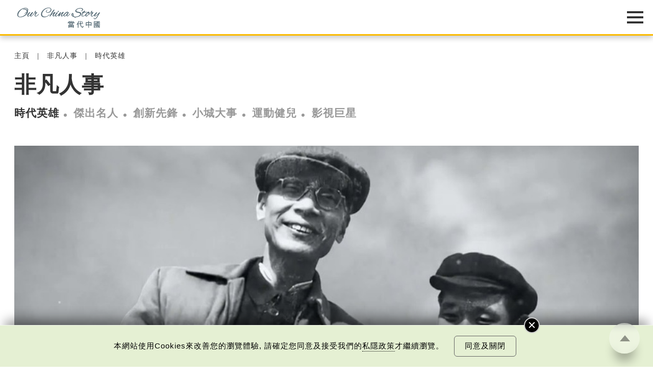

--- FILE ---
content_type: text/html; charset=UTF-8
request_url: https://www.ourchinastory.com/zh/1521
body_size: 209167
content:
<!DOCTYPE html>
<html>
<head>
	<!-- meta data -->
	<meta charset="utf-8">
	<meta name="viewport" content="width=device-width, initial-scale=1.0, viewport-fit=cover">
	<title>兩彈元勳郭永懷遇空難 生命最後一刻用身體保護機密數據 | 時代英雄 | 非凡人事 | 當代中國</title>
	<link rel="canonical" href="https://www.ourchinastory.com/zh/1521/兩彈元勳郭永懷遇空難-生命最後一刻用身體保護機密數據" />
	<meta name="copyright" content="當代中國" />
	<meta name="keywords" content="周恩來,郭永懷,兩彈一星,解放軍,中國核武" />
	<meta name="description" content="　　郭永懷是「兩彈一星」23名元勳科學家中唯一的烈士，在中國熱核導彈試驗前夕，他從青海基地趕往北京途中遇空難犧牲。在生命最後一刻，郭永懷用身體緊緊地保護着裝滿絕密核武數據的公文包，當救援人員趕到時，他的身體已燒成焦炭，但核武數據美好無損。" />
	<meta name="title" content="兩彈元勳郭永懷遇空難 生命最後一刻用身體保護機密數據 | 時代英雄 | 非凡人事 | 當代中國" />
	<meta property="og:type" content="article" />
	<meta property="og:title" content="兩彈元勳郭永懷遇空難 生命最後一刻用身體保護機密數據 | 時代英雄 | 非凡人事 | 當代中國" />
	<meta property="og:site_name" content="當代中國" />
	<meta property="og:url" content="https://www.ourchinastory.com/zh/1521" />
	<meta property="og:description" content="　　郭永懷是「兩彈一星」23名元勳科學家中唯一的烈士，在中國熱核導彈試驗前夕，他從青海基地趕往北京途中遇空難犧牲。在生命最後一刻，郭永懷用身體緊緊地保護着裝滿絕密核武數據的公文包，當救援人員趕到時，他的身體已燒成焦炭，但核武數據美好無損。" />
		<meta property="og:image" content="https://www.ourchinastory.com/images/cover/heros/2021/05/normal/當代中國-時代英雄-郭永懷2_x1.jpg"/>
		<meta property="og:image:width" content="1200">
			<meta property="og:image:height" content="628">
		<meta property="og:image" content="https://www.ourchinastory.com/images/cover/heros/2021/05/square/當代中國-時代英雄-郭永懷2_x1.jpg"/>
		<meta property="og:image:width" content="1000">
			<meta property="og:image:height" content="1000">
		<meta name="twitter:card" content="summary_large_image"/>
	<meta name="twitter:title" content="兩彈元勳郭永懷遇空難 生命最後一刻用身體保護機密數據 | 時代英雄 | 非凡人事 | 當代中國"/>
	<meta name="twitter:description" content="　　郭永懷是「兩彈一星」23名元勳科學家中唯一的烈士，在中國熱核導彈試驗前夕，他從青海基地趕往北京途中遇空難犧牲。在生命最後一刻，郭永懷用身體緊緊地保護着裝滿絕密核武數據的公文包，當救援人員趕到時，他的身體已燒成焦炭，但核武數據美好無損。"/>
	<meta name="twitter:image" content="https://www.ourchinastory.com/images/cover/heros/2021/05/square/當代中國-時代英雄-郭永懷2_x1.jpg"/>
	<link rel="icon" type="image/png" sizes="16x16" href="https://www.ourchinastory.com/images/icon/favicon-16x16.png">
	<link rel="icon" type="image/png" sizes="32x32" href="https://www.ourchinastory.com/images/icon/favicon-32x32.png">
	<link rel="apple-touch-icon" sizes="180x180" href="https://www.ourchinastory.com/images/icon/apple-touch-icon.png">
	<link rel="manifest" href="/zh/manifest">
	<meta name="google-site-verification" content="lari8H5Dw_Ts2SeiSC0hTpvWjdujYIQYScT04eeatWw" />
	<script type="application/ld+json">{
    "@context": "http://schema.org",
    "@type": "NewsArticle",
    "image": {
        "@type": "ImageObject",
        "width": "1200",
        "height": "628",
        "url": "https://www.ourchinastory.com/images/cover/heros/2021/05/normal/當代中國-時代英雄-郭永懷2_x1.jpg"
    },
    "datePublished": "2021-05-11T08:00:46+00:00",
    "dateModified": "2022-10-28T01:38:07+00:00",
    "headline": "兩彈元勳郭永懷遇空難 生命最後一刻用身體保護機密數據",
    "name": "兩彈元勳郭永懷遇空難 生命最後一刻用身體保護機密數據",
    "keywords": [
        "周恩來",
        "郭永懷",
        "兩彈一星",
        "解放軍",
        "中國核武"
    ],
    "author": {
        "@type": "Organization",
        "name": "當代中國"
    },
    "publisher": {
        "@type": "Organization",
        "name": "當代中國",
        "url": "https://www.ourchinastory.com/zh/home",
        "logo": {
            "@type": "ImageObject",
            "width": "300",
            "height": "120",
            "url": "https://www.ourchinastory.com/common/images/ocs_share_logo_300x120.jpg"
        },
        "sameAs": [
            [
                "https://www.facebook.com/ChinaSnapshot/",
                "https://www.instagram.com/snapshot_____story/",
                "https://weibo.com/4pmdiary?from=myfollow_all&is_all=1"
            ]
        ]
    },
    "mainEntityOfPage": "https://www.ourchinastory.com/zh/1521/兩彈元勳郭永懷遇空難-生命最後一刻用身體保護機密數據"
}</script>

	<!-- css -->
	<!--<link rel="stylesheet" type="text/css" media="screen" href="common/style/fonts_.css">-->
	<link rel="stylesheet" type="text/css" media="screen" href="/common/style/global_style.css?v=20250527">
			<!-- js -->
	<script language="javascript" type="text/javascript" src="/common/js/jquery-3.5.1.min.js"></script>
	<script language="javascript" type="text/javascript" src="/common/js/jquery.easing.1.3.min.js"></script>
	<script language="javascript" type="text/javascript" src="/common/js/global_controll.js?v=20211029"></script>
	<script language="javascript" type="text/javascript" src="/common/js/swiper.min.js"></script>
	<script language="javascript" type="text/javascript" src="/common/js/TweenMax.min.js"></script>
	<script language="javascript" type="text/javascript" src="/common/js/ScrollMagic.min.js"></script>
	<script language="javascript" type="text/javascript" src="/common/js/animation.gsap.min.js"></script>
	<link rel="stylesheet" href="/common/style/colorbox.min.css?v=20230505" type="text/css" media="screen" />
	<script language="javascript" type="text/javascript" src="/common/js/common_function.js?v=20211105"></script>
	<script language="javascript" type="text/javascript" src="/common/js/jquery.validate.min.js"></script>
	<script src="https://www.recaptcha.net/recaptcha/api.js" async defer></script>
		<!-- Google tag (gtag.js) -->
	<script async src="https://www.googletagmanager.com/gtag/js?id=G-5ZMYZTRSM3"></script>
	<script>window.dataLayer = window.dataLayer || [];   function gtag(){dataLayer.push(arguments);}   gtag('js', new Date());   gtag('config', 'G-5ZMYZTRSM3');</script>
	<!-- Google Tag Manager -->
	<script>(function(w,d,s,l,i){w[l]=w[l]||[];w[l].push({'gtm.start':
	new Date().getTime(),event:'gtm.js'});var f=d.getElementsByTagName(s)[0],
	j=d.createElement(s),dl=l!='dataLayer'?'&l='+l:'';j.async=true;j.src=
	'https://www.googletagmanager.com/gtm.js?id='+i+dl;f.parentNode.insertBefore(j,f);
	})(window,document,'script','dataLayer','GTM-N5CQSDB');</script>
	<!-- End Google Tag Manager -->
	<!-- Facebook Pixel Code -->
	<script>
	!function(f,b,e,v,n,t,s)
	{if(f.fbq)return;n=f.fbq=function(){n.callMethod?
	n.callMethod.apply(n,arguments):n.queue.push(arguments)};
	if(!f._fbq)f._fbq=n;n.push=n;n.loaded=!0;n.version='2.0';
	n.queue=[];t=b.createElement(e);t.async=!0;
	t.src=v;s=b.getElementsByTagName(e)[0];
	s.parentNode.insertBefore(t,s)}(window, document,'script',
	'https://connect.facebook.net/en_US/fbevents.js');
	fbq('init', '665990443967772');
	fbq('track', 'PageView');
	</script>
	<!-- End Facebook Pixel Code -->
	<link rel="amphtml" href="https://www.ourchinastory.com/zh/amp/1521"></head>
<body data-channel="people" comment-type="included">
<!-- Google Tag Manager (noscript) -->
<noscript><iframe src="https://www.googletagmanager.com/ns.html?id=GTM-N5CQSDB"
height="0" width="0" style="display:none;visibility:hidden"></iframe></noscript>
<!-- End Google Tag Manager (noscript) -->
<!-- Facebook Pixel Code -->
<noscript><img height="1" width="1" style="display:none"
src="https://www.facebook.com/tr?id=665990443967772&ev=PageView&noscript=1"
/></noscript>
<!-- End Facebook Pixel Code -->
<!-- breadcrumb -->
<div id="OverlayWrapper" class="OverlayWrapper">
	<div class="OverlayContainer">
		<div id="CloseOverlay" class="CloseOverlay" title="關閉"></div>
		<section><div class="Container"><p></p></div></section>
	</div>
</div>
<div id="OverlayWrapperWithoutClose" class="OverlayWrapper">
	<div class="OverlayContainer">
		<section><div class="Container"><p></p></div></section>
	</div>
</div>
<header>
	<div class="HeaderWrapper Container">
		<div id="HeaderLogo">
			<object type="image/svg+xml" data="/common/images/logo.svg?v=20201216">
				<div class="HeaderLogoFallback"></div>
			</object>
			<a href="/zh/home" title="當代中國"></a>
		</div>
		<div id="HeaderMenu" class="Lang-zh">
			<nav>
			<div class="advance-technology">	<a href="/zh/advance-technology">中國科技</a><a href="/zh/advance-technology/smartliving">智慧生活</a><a href="/zh/advance-technology/megaprojects">超級工程</a><a href="/zh/advance-technology/aerospace">航空航天</a><a href="/zh/advance-technology/military-technology">軍事技術</a><a href="/zh/advance-technology/scientific-exploration">科技探索</a></div><div class="bayarea">	<a href="/zh/bayarea">樂活灣區</a><a href="/zh/bayarea/hong-kong">飛凡香港</a><a href="/zh/bayarea/shenzhen">探索深圳</a><a href="/zh/bayarea/onehourzone">一小時生活圈</a><a href="/zh/bayarea/roadtoguangzhou">直通廣州</a><a href="/zh/bayarea/gbatopics">灣區指南</a></div><div class="trendychina">	<a href="/zh/trendychina">潮遊生活</a><a href="/zh/trendychina/delicious-trend">百味中國</a><a href="/zh/trendychina/travel-leisure">旅遊風物</a><a href="/zh/trendychina/entertainment">影視時尚</a></div><div class="fun-facts">	<a href="/zh/fun-facts">通識中國</a><a href="/zh/fun-facts/numbers">趣味數字</a><a href="/zh/fun-facts/best-of-china">中國之最</a><a href="/zh/fun-facts/statistics">統計新知</a><a href="/zh/fun-facts/humangeography">人文地理</a><a href="/zh/fun-facts/thats-day">當年今日</a></div><div class="people">	<a href="/zh/people">非凡人事</a><a href="/zh/people/heros">時代英雄</a><a href="/zh/people/great-people">傑出名人</a><a href="/zh/people/innovation-leader">創新先鋒</a><a href="/zh/people/little-big-thing">小城大事</a><a href="/zh/people/sportsman">運動健兒</a><a href="/zh/people/moviestar">影視巨星</a></div><div class="cultural-learning">	<a href="/zh/cultural-learning">文化精華</a><a href="/zh/cultural-learning/cultural-heritage">文化傳承</a><a href="/zh/cultural-learning/snapshot">圖說中國</a><a href="/zh/cultural-learning/whys-that">文化百科</a><a href="/zh/cultural-learning/vocabulary">每日一詞</a><a href="/zh/cultural-learning/explore-hkpm">暢遊故宮</a></div><div class="chinafocus">	<a href="/zh/chinafocus">焦點縱覽</a><a href="/zh/chinafocus/political-diplomatic">政治外交</a><a href="/zh/chinafocus/economy-development">經濟發展</a><a href="/zh/chinafocus/society-livelihood">社會民生</a><a href="/zh/chinafocus/sports">體育運動</a></div><div class="columns">	<a href="/zh/columns">名家觀點</a><a href="/zh/columns/authors">名家</a><a href="/zh/columns/2024-03-19-02-33-15">編輯之選</a></div><div class="special-reports">	<a href="/zh/special-reports">國情專題</a><a href="/zh/special-reports/90">90秒看中國</a><a href="/zh/special-reports/resistance-against-japanese-aggression">抗戰之路</a><a href="/zh/special-reports/75years">非凡75年</a><a href="/zh/special-reports/policies">國策通識</a><a href="/zh/special-reports/reform-and-opening">改革開放</a><a href="/zh/special-reports/the-14th-five-year-plan">十四五規劃</a><a href="/zh/special-reports/belt-and-road-initiative">一帶一路</a></div>				<div class="WeeklyTopic">
					<a href="/zh/weeklytopic">每周主題</a>
				</div>
								<div class="Video">
					<a href="/zh/video">最新影片</a>
				</div>
								<div class="AboutUs">
					<a href="/zh/aboutus">關於我們</a>
				</div>
								<div id="MemberIco">
					<div id="firstBtn"><a href="/zh/login" id="loginBtn">
					登入/註冊					</a></div>
					<div id="secondBtn"><a href="/zh/profile">會員</a><a href="javascript:void(0)" id="logoutBtn">登出</a></div>
				</div>
				<div id="MenuLang"><div><a href="/cn/13295">简</a></div><div><a href="/en/home">Eng</a></div></div>				<div id="SearchIco" title="Search">
                    <a href="/zh/search">
                        <svg version="1.1" id="Layer_1" xmlns="http://www.w3.org/2000/svg" xmlns:xlink="http://www.w3.org/1999/xlink" x="0px" y="0px" viewBox="0 0 425.2 425.2" style="enable-background:new 0 0 425.2 425.2;" xml:space="preserve">
                            <g>
                                <g>
                                    <defs>
                                        <rect id="SVGID_1_" x="16" y="17.3" width="392" height="392"></rect>
                                    </defs>
                                    <clipPath id="SVGID_2_">
                                        <use xlink:href="#SVGID_1_" style="overflow:visible;"></use>
                                    </clipPath>
                                    <path class="st0" d="M403.2,381.5L309,287.3c23.4-28.5,37.4-65,37.4-104.7c0-91.2-74-165.2-165.2-165.2
                                        C89.9,17.3,16,91.3,16,182.5s73.9,165.2,165.2,165.2c39.8,0,76.2-14,104.6-37.4l94.2,94.2c6.4,6.4,16.7,6.4,23.1,0
                                        C409.6,398.2,409.6,387.8,403.2,381.5L403.2,381.5z M181.2,314.9c-73,0-132.4-59.4-132.4-132.3S108.2,50.1,181.2,50.1
                                        c73,0,132.4,59.4,132.4,132.4S254.2,314.9,181.2,314.9L181.2,314.9z M181.2,314.9"></path>
                                </g>
                            </g>
                        </svg>
                    </a>
                </div>
			</nav>
		   <div id="MenuIcon">
			   <div>
					<div class="Default"></div>
					<div class="Default"></div>
					<div class="Default"></div>
					<div class="Extend"></div>
					<div class="Extend"></div>
			   </div>
			</div>
		</div>
	</div>
</header>
<!-- Start JWT checking -->
<script>
// if (typeof (navigator.msLaunchUri) === "function") {
//   navigator.msLaunchUri('microsoft-edge:' + window.location.href,
//     function () { window.location.href="https://go.microsoft.com/fwlink/?linkid=2151617" },
//     function () {console.log('ie but no edge')}
//   )
// }

//remove facebook hash
if (window.location.hash === "#_=_"){
    // Check if the browser supports history.replaceState.
    if (history.replaceState) {
        // Keep the exact URL up to the hash.
        var cleanHref = window.location.href.split("#")[0];
        // Replace the URL in the address bar without messing with the back button.
        history.replaceState(null, null, cleanHref);
    } else {
        window.location.hash = "";
    }
}

var message = {"subscribe":{"success":{"S1":{"zh-TW":"\u591a\u8b1d\u8a02\u95b1\u7576\u4ee3\u4e2d\u570b\u7db2\u4e0a\u96dc\u8a8c\u8cc7\u8a0a\uff0c\u5c1a\u672a\u5b8c\u6210\u8a02\u95b1\u767b\u8a18\u3002<br\/><br\/>\u6838\u5be6\u96fb\u90f5\u5df2\u5bc4\u5230\u95a3\u4e0b\u7684\u96fb\u90f5\u5730\u5740\uff0c\u8acb\u67e5\u770b\u53ca\u7acb\u5373\u555f\u52d5\u4f60\u8a02\u95b1\u7684\u7db2\u4e0a\u96dc\u8a8c\u8cc7\u8a0a\u3002","zh-CN":"\u591a\u8c22\u8ba2\u9605\u5f53\u4ee3\u4e2d\u56fd\u7f51\u4e0a\u6742\u5fd7\u8d44\u8baf\uff0c\u5c1a\u672a\u5b8c\u6210\u8ba2\u9605\u767b\u8bb0\u3002<br\/> <br\/>\u6838\u5b9e\u7535\u5b50\u90ae\u4ef6\u5df2\u5bc4\u5230\u9601\u4e0b\u7684\u7535\u5b50\u90ae\u4ef6\u5730\u5740\uff0c\u8bf7\u67e5\u770b\u53ca\u7acb\u5373\u542f\u52a8\u60a8\u8ba2\u9605\u7684\u7f51\u4e0a\u6742\u5fd7\u8d44\u8baf\u3002","en-GB":"Thank you for subscribing! <br\/><br\/>Just one more step to finish subscribing."},"S2":{"zh-TW":"\u7576\u4ee3\u4e2d\u570b\u5df2\u767c\u51fa\u6838\u5be6\u96fb\u90f5\u5230\u95a3\u4e0b\u7684\u96fb\u90f5\u5730\u5740\uff0c\u8acb\u5148\u555f\u52d5\u3002\u5982\u672a\u80fd\u6536\u5230\u6838\u5be6\u96fb\u90f5\uff0c\u5efa\u8b70\u53ef\u5230\u96dc\u4ef6\u7bb1\u67e5\u95b1\u6216<a id=\"resend_subscribeBtn\">\u6309\u6b64<\/a>\u91cd\u767c\u96fb\u90f5\u3002","zh-CN":"\u5f53\u4ee3\u4e2d\u56fd\u5df2\u53d1\u51fa\u6838\u5b9e\u7535\u5b50\u90ae\u4ef6\u5230\u9601\u4e0b\u7684\u7535\u5b50\u90ae\u4ef6\u5730\u5740\uff0c\u8bf7\u5148\u542f\u52a8\u3002\u5982\u672a\u80fd\u6536\u5230\u6838\u5be6\u96fb\u90f5\uff0c\u5efa\u8bae\u53ef\u5230\u6742\u4ef6\u7bb1\u67e5\u9605\u6216<a id=\"resend_subscribeBtn\">\u6309\u6b64<\/a>\u91cd\u53d1\u7535\u90ae\u3002","en-GB":"A verification email has been sent to your email address. Please activate now. If you cannot find the email in your inbox, please check spam folder or <a id=\"resend_subscribeBtn\">click here<\/a> to resend."},"S3":{"zh-TW":"\u6210\u529f\u65b0\u589e\u8cc7\u6599\u3002","zh-CN":"\u6210\u529f\u65b0\u589e\u8d44\u6599\u3002","en-GB":"Information added."},"S4":{"zh-TW":"\u6210\u529f\u66f4\u65b0\u8cc7\u6599\u3002","zh-CN":"\u6210\u529f\u66f4\u65b0\u8d44\u6599\u3002","en-GB":"Information updated."},"S5":{"zh-TW":"\u591a\u8b1d\u8a02\u95b1\u3002","zh-CN":"\u591a\u8b1d\u8ba2\u9605\u3002","en-GB":"Thank you for subscribing!"},"S6":{"zh-TW":"\u6b64\u96fb\u90f5\u5730\u5740\u5df2\u7d93\u8a02\u95b2\u3002","zh-CN":"\u6b64\u7535\u90ae\u5730\u5740\u5df2\u7ecf\u8ba2\u9605\u3002","en-GB":"The email address is subscribed."}},"failed":{"E1":{"zh-TW":"\u767c\u751f\u670d\u52d9\u5668\u932f\u8aa4\uff0c\u8acb\u7a0d\u5f8c\u518d\u8a66\u6216\u806f\u7e6b\u7ba1\u7406\u54e1\u3002","zh-CN":"\u53d1\u751f\u670d\u52a1\u5668\u9519\u8bef\uff0c\u8bf7\u7a0d\u540e\u518d\u8bd5\u6216\u8054\u7cfb\u7ba1\u7406\u5458\u3002","en-GB":"An error occurred. Please try again later or contact us."},"E2":{"zh-TW":"\u7121\u6cd5\u767c\u9001\u6838\u5be6\u90f5\u4ef6\uff0c\u8acb\u7a0d\u5f8c\u518d\u8a66\u6216\u806f\u7e6b\u7ba1\u7406\u54e1\u3002","zh-CN":"\u65e0\u6cd5\u53d1\u9001\u6838\u5b9e\u90ae\u4ef6\uff0c\u8bf7\u7a0d\u540e\u518d\u8bd5\u6216\u8054\u7cfb\u7ba1\u7406\u5458\u3002","en-GB":"Unable to send verification email. Please try again later or contact us."},"E3":{"zh-TW":"\u96fb\u90f5\u5730\u5740\u4e0d\u6b63\u78ba\u3002","zh-CN":"\u7535\u5b50\u90ae\u4ef6\u5730\u5740\u4e0d\u6b63\u786e\u3002","en-GB":"The email address is invalid."},"E4":{"zh-TW":"\u8a02\u95b1\u4e0d\u6210\u529f\u3002","zh-CN":"\u8ba2\u9605\u4e0d\u6210\u529f\u3002","en-GB":"Subscription failed."},"E5":{"zh-TW":"\u96fb\u90f5\u5730\u5740\u5df2\u8a02\u95b1\u3002","zh-CN":"\u7535\u90ae\u5730\u5740\u5df2\u8ba2\u9605\u3002","en-GB":"The email address is subscribed."},"E6":{"zh-TW":"\u6703\u54e1\u5df2\u8a02\u95b1\u3002","zh-CN":"\u4f1a\u5458\u5df2\u8ba2\u9605\u3002","en-GB":"The member is subscribed."},"googlerecaptacha":{"zh-TW":"\u64cd\u4f5c\u903e\u6642\u3002","zh-CN":"\u64cd\u4f5c\u903e\u65f6\u3002","en-GB":"Your session has been timed out."}}},"unsubscribe":{"success":{"S1":{"zh-TW":"\u6838\u5be6\u96fb\u90f5\u5df2\u5bc4\u5230\u95a3\u4e0b\u7684\u96fb\u90f5\u5730\u5740\uff0c\u8acb\u67e5\u770b\u53ca\u555f\u52d5\u53d6\u6d88\u8a02\u95b1\u7684\u7db2\u4e0a\u96dc\u8a8c\u8cc7\u8a0a\u3002","zh-CN":"\u6838\u5b9e\u7535\u5b50\u90ae\u4ef6\u5df2\u5bc4\u5230\u9601\u4e0b\u7684\u7535\u5b50\u90ae\u4ef6\u5730\u5740\uff0c\u8bf7\u67e5\u770b\u53ca\u542f\u52a8\u53d6\u6d88\u8ba2\u9605\u7684\u7f51\u4e0a\u6742\u5fd7\u8d44\u8baf\u3002","en-GB":"A verification email has been sent to your email address. Please check and unsubscribe now."},"S2":{"zh-TW":"\u6b64\u96fb\u90f5\u5730\u5740\u6210\u529f\u53d6\u6d88\u8a02\u95b1\u3002","zh-CN":"\u6b64\u7535\u90ae\u5730\u5740\u6210\u529f\u53d6\u6d88\u8ba2\u9605\u3002","en-GB":"Your subscription has been successfully cancelled."}},"failed":{"E1":{"zh-TW":"\u767c\u751f\u670d\u52d9\u5668\u932f\u8aa4\uff0c\u8acb\u7a0d\u5f8c\u518d\u8a66\u6216\u806f\u7e6b\u7ba1\u7406\u54e1\u3002","zh-CN":"\u53d1\u751f\u670d\u52a1\u5668\u9519\u8bef\uff0c\u8bf7\u7a0d\u540e\u518d\u8bd5\u6216\u8054\u7cfb\u7ba1\u7406\u5458\u3002","en-GB":"An error occurred. Please try again later or contact us."},"E2":{"zh-TW":"\u7121\u6cd5\u767c\u9001\u6838\u5be6\u90f5\u4ef6\uff0c\u8acb\u7a0d\u5f8c\u518d\u8a66\u6216\u806f\u7e6b\u7ba1\u7406\u54e1\u3002","zh-CN":"\u65e0\u6cd5\u53d1\u9001\u6838\u5b9e\u90ae\u4ef6\uff0c\u8bf7\u7a0d\u540e\u518d\u8bd5\u6216\u8054\u7cfb\u7ba1\u7406\u5458\u3002","en-GB":"Unable to send verification email. Please try again later or contact us."},"E3":{"zh-TW":"\u96fb\u90f5\u5730\u5740\u4e0d\u6b63\u78ba\u3002","zh-CN":"\u7535\u5b50\u90ae\u4ef6\u5730\u5740\u4e0d\u6b63\u786e\u3002","en-GB":"The email address is invalid."},"E4":{"zh-TW":"\u53d6\u6d88\u8a02\u95b1\u4e0d\u6210\u529f\u3002","zh-CN":"\u53d6\u6d88\u8ba2\u9605\u4e0d\u6210\u529f\u3002","en-GB":"Subscription cancellation failed."},"E5":{"zh-TW":"\u96fb\u90f5\u5730\u5740\u6c92\u6709\u8a02\u95b1\u3002","zh-CN":"\u7535\u5b50\u90ae\u4ef6\u6c92\u6709\u8ba2\u9605\u3002","en-GB":"The email address is not subscribed."},"googlerecaptacha":{"zh-TW":"\u64cd\u4f5c\u903e\u6642\u3002","zh-CN":"\u64cd\u4f5c\u903e\u65f6\u3002","en-GB":"Your session has been timed out."}}},"login":{"failed":{"E1":{"zh-TW":"\u767c\u751f\u670d\u52d9\u5668\u932f\u8aa4\uff0c\u8acb\u7a0d\u5f8c\u518d\u8a66\u6216\u806f\u7e6b\u7ba1\u7406\u54e1\u3002","zh-CN":"\u53d1\u751f\u670d\u52a1\u5668\u9519\u8bef\uff0c\u8bf7\u7a0d\u540e\u518d\u8bd5\u6216\u8054\u7cfb\u7ba1\u7406\u5458\u3002","en-GB":"An error occurred. Please try again later or contact us."},"E2":{"zh-TW":"\u767b\u5165\u96fb\u90f5\u6216\u5bc6\u78bc\u7121\u6548\u3002","zh-CN":"\u767b\u5165\u7535\u90ae\u6216\u5bc6\u7801\u65e0\u6548\u3002","en-GB":"The email or password is invalid."},"E3":{"zh-TW":"\u767b\u5165\u6703\u54e1\u6236\u53e3\u5931\u6557<\/br>\u6b64\u7528\u6236\u5df2\u5931\u6548\u3002\u8acb\u96fb\u90f5\u81f3info@ourchinastory.com\u67e5\u8a62\u3002","zh-CN":"\u767b\u5165\u4f1a\u5458\u6237\u53e3\u5931\u8d25<\/br>\u6b64\u7528\u6237\u5df2\u5931\u6548\u3002\u8bf7\u7535\u90ae\u81f3info@ourchinastory.com\u67e5\u8be2\u3002","en-GB":"\"Failed to Login.<\/br>\n\t\t\tThis account is inactive. Please email us at info@ourchinastory.com.\""},"E4":{"zh-TW":"\u767b\u5165\u6703\u54e1\u6236\u53e3\u5931\u6557<\/br>\u6703\u54e1\u5e33\u6236\u5be9\u6838\u4e2d\u3002","zh-CN":"\u767b\u5165\u4f1a\u5458\u6237\u53e3\u5931\u8d25<\/br>\u4f1a\u5458\u5e10\u6237\u5ba1\u6838\u4e2d\u3002","en-GB":"\"Failed to Login.<\/br>Account is under review.\""},"E5":{"zh-TW":"\u7576\u4ee3\u4e2d\u570b\u5df2\u767c\u51fa\u6838\u5be6\u96fb\u90f5\u5230\u95a3\u4e0b\u7684\u96fb\u90f5\u5730\u5740\uff0c\u8acb\u5148\u555f\u52d5\u4f60\u7684\u6703\u54e1\u6236\u53e3\uff0c\u7136\u5f8c\u518d\u767b\u5165\u3002","zh-CN":"\u5f53\u4ee3\u4e2d\u56fd\u5df2\u53d1\u51fa\u6838\u5b9e\u7535\u90ae\u5230\u9601\u4e0b\u7684\u7535\u90ae\u5730\u5740\uff0c\u8bf7\u5148\u542f\u52a8\u4f60\u7684\u4f1a\u5458\u6237\u53e3\uff0c\u7136\u5f8c\u518d\u767b\u5165\u3002","en-GB":"A verification email has been sent to your email address. Please activate your account and sign-in again."},"E6":{"zh-TW":"\u767b\u5165\u6703\u54e1\u6236\u53e3\u5931\u6557<\/br>\u6b64\u7528\u6236\u5df2\u5931\u6548\uff0c\u5c07\u5728#DATE#\u65e5\u5167\u7121\u6cd5\u767b\u5165\uff0c\u8acb\u96fb\u90f5\u81f3info@ourchinastory.com\u67e5\u8a62\u3002","zh-CN":"\u767b\u5165\u4f1a\u5458\u6237\u53e3\u5931\u8d25<\/br>\u6b64\u7528\u6237\u5df2\u5931\u6548\uff0c\u5c06\u5728#DATE#\u65e5\u5185\u65e0\u6cd5\u767b\u5165\uff0c\u8bf7\u7535\u90ae\u81f3info@ourchinastory.com\u67e5\u8be2\u3002","en-GB":"Failed to Login.<\/br>\n\t\t\tThis account is inactive and cannot be logged in in #DATE# days.\n\t\t\tPlease email us at info@ourchinastory.com."},"cookies":{"zh-TW":"\u8acb\u5148\u63a5\u53d7cookies\u689d\u6b3e\u3002","zh-CN":"\u8bf7\u5148\u63a5\u53d7cookies\u6761\u6b3e\u3002","en-GB":"Please accept the Cookie Policy first."}}},"update_profile":{"success":{"S1":{"zh-TW":"\u6703\u54e1\u8cc7\u6599\u5df2\u66f4\u65b0\u3002","zh-CN":"\u4f1a\u5458\u8d44\u6599\u5df2\u66f4\u65b0\u3002","en-GB":"Account information updated."},"S2":{"zh-TW":"\u6703\u54e1\u8cc7\u6599\u5df2\u66f4\u65b0\u3002","zh-CN":"\u4f1a\u5458\u8d44\u6599\u5df2\u66f4\u65b0\u3002","en-GB":"Account information updated."}},"failed":{"E1":{"zh-TW":"\u8acb\u91cd\u65b0\u767b\u5165\u3002","zh-CN":"\u8bf7\u91cd\u65b0\u767b\u5165\u3002","en-GB":"Please log in again."},"E2":{"zh-TW":"\u8cc7\u6599\u932f\u8aa4\uff0c\u8acb\u91cd\u65b0\u8f38\u5165\u3002","zh-CN":"\u8d44\u6599\u9519\u8bef\uff0c\u8bf7\u91cd\u65b0\u8f93\u5165\u3002","en-GB":"Wrong information, please re-enter it."},"E3":{"zh-TW":"\u767b\u5165\u6703\u54e1\u6236\u53e3\u5931\u6557<\/br>\u6b64\u7528\u6236\u5df2\u5931\u6548\u3002\u8acb\u96fb\u90f5\u81f3info@ourchinastory.com\u67e5\u8a62\u3002","zh-CN":"\u767b\u5165\u4f1a\u5458\u6237\u53e3\u5931\u8d25<\/br>\u6b64\u7528\u6237\u5df2\u5931\u6548\u3002\u8bf7\u7535\u90ae\u81f3info@ourchinastory.com\u67e5\u8be2\u3002","en-GB":"\"Failed to Login.<\/br>This account is inactive. Please email us at info@ourchinastory.com.\""},"E4":{"zh-TW":"\u767b\u5165\u6703\u54e1\u6236\u53e3\u5931\u6557<\/br>\u6703\u54e1\u5e33\u6236\u5be9\u6838\u4e2d\u3002","zh-CN":"\u767b\u5165\u4f1a\u5458\u6237\u53e3\u5931\u8d25<\/br>\u4f1a\u5458\u5e10\u6237\u5ba1\u6838\u4e2d\u3002","en-GB":"Failed to Login.<\/br>Account is under review."},"E5":{"zh-TW":"\u66f4\u6539\u8cc7\u6599\u5931\u6557","zh-CN":"\u66f4\u6539\u8d44\u6599\u5931\u8d25","en-GB":"Failed to update information."},"E6":{"zh-TW":"\u7576\u4ee3\u4e2d\u570b\u5df2\u767c\u51fa\u6838\u5be6\u96fb\u90f5\u5230\u95a3\u4e0b\u7684\u96fb\u90f5\u5730\u5740\uff0c\u8acb\u5148\u555f\u52d5\u4f60\u7684\u6703\u54e1\u6236\u53e3\uff0c\u7136\u5f8c\u518d\u767b\u5165\u3002","zh-CN":"\u5f53\u4ee3\u4e2d\u56fd\u5df2\u53d1\u51fa\u6838\u5b9e\u7535\u90ae\u5230\u9601\u4e0b\u7684\u7535\u90ae\u5730\u5740\uff0c\u8bf7\u5148\u542f\u52a8\u4f60\u7684\u4f1a\u5458\u6237\u53e3\uff0c\u7136\u5f8c\u518d\u767b\u5165\u3002","en-GB":"A verification email has been sent to your email address. Please activate your account and sign-in again."},"E7":{"zh-TW":"\u59d3\u540d\u5305\u542b\u654f\u611f\u5b57\u7b26\u3002","zh-CN":"\u59d3\u540d\u5305\u542b\u654f\u611f\u5b57\u7b26\u3002","en-GB":"This name contains inappropriate speech."},"cookies":{"zh-TW":"\u8acb\u5148\u63a5\u53d7cookies\u689d\u6b3e\u3002","zh-CN":"\u8bf7\u5148\u63a5\u53d7cookies\u6761\u6b3e\u3002","en-GB":"Please accept the Cookie Policy first."},"unauthorized":{"zh-TW":"\u8acb\u5148\u767b\u5165\u3002","zh-CN":"\u8bf7\u5148\u767b\u5165\u3002","en-GB":"Please log in first."}}},"register":{"success":{"S1":{"zh-TW":"\u6838\u5be6\u96fb\u90f5\u5df2\u5bc4\u5230\u95a3\u4e0b\u7684\u96fb\u90f5\u5730\u5740\uff0c\u8acb\u67e5\u770b\u53ca\u7acb\u5373\u555f\u52d5\u4f60\u7684\u6703\u54e1\u6236\u53e3\u3002","zh-CN":"\u6838\u5b9e\u7535\u90ae\u5df2\u5bc4\u5230\u9601\u4e0b\u7684\u7535\u90ae\u5730\u5740\uff0c\u8bf7\u67e5\u770b\u53ca\u7acb\u5373\u542f\u52a8\u4f60\u7684\u4f1a\u5458\u6237\u53e3\u3002","en-GB":"A verification email has been sent to your email address. Please check and activate your account now."},"S2":{"zh-TW":"\u591a\u8b1d\u6210\u70ba\u7576\u4ee3\u4e2d\u570b\u6703\u54e1\u3002","zh-CN":"\u591a\u8c22\u6210\u4e3a\u5f53\u4ee3\u4e2d\u56fd\u4f1a\u5458\u3002","en-GB":"Thanks for joining Our China Story."}},"failed":{"E1":{"zh-TW":"\u6b64\u96fb\u90f5\u5df2\u8a3b\u518a\u3002","zh-CN":"\u6b64\u7535\u90ae\u5df2\u6ce8\u518c\u3002","en-GB":"This email is already registered."},"E2":{"zh-TW":"\u767c\u751f\u670d\u52d9\u5668\u932f\u8aa4\uff0c\u8acb\u7a0d\u5f8c\u518d\u8a66\u6216\u806f\u7e6b\u7ba1\u7406\u54e1\u3002","zh-CN":"\u53d1\u751f\u670d\u52a1\u5668\u9519\u8bef\uff0c\u8bf7\u7a0d\u540e\u518d\u8bd5\u6216\u8054\u7cfb\u7ba1\u7406\u5458\u3002","en-GB":"An error occurred. Please try again later or contact us."},"E3":{"zh-TW":"\u66b1\u7a31\u5df2\u88ab\u4f7f\u7528\u6216\u5305\u542b\u654f\u611f\u5b57\u7b26\u3002","zh-CN":"\u6635\u79f0\u5df2\u88ab\u4f7f\u7528\u6216\u5305\u542b\u654f\u611f\u5b57\u7b26\u3002","en-GB":"This nickname is used or contains inappropriate speech."},"E4":{"zh-TW":"\u8f38\u5165\u8cc7\u6599\u51fa\u73fe\u932f\u8aa4\u3002","zh-CN":"\u8f93\u5165\u8d44\u6599\u51fa\u73b0\u9519\u8bef\u3002","en-GB":"Something went wrong with the data."},"E5":{"zh-TW":"\u7121\u6cd5\u767c\u9001\u90f5\u4ef6,\u8acb\u7a0d\u5f8c\u518d\u8a66\u6216\u806f\u7e6b\u7ba1\u7406\u54e1\u3002","zh-CN":"\u65e0\u6cd5\u53d1\u9001\u90ae\u4ef6\uff0c\u8bf7\u7a0d\u540e\u518d\u8bd5\u6216\u8054\u7cfb\u7ba1\u7406\u5458\u3002","en-GB":"We are unable to send the email, please try again later and contact us."},"E6":{"zh-TW":"\u59d3\u540d\u5305\u542b\u654f\u611f\u5b57\u7b26\u3002","zh-CN":"\u59d3\u540d\u5305\u542b\u654f\u611f\u5b57\u7b26\u3002","en-GB":"This name contains inappropriate speech."},"googlerecaptacha":{"zh-TW":"\u8a3b\u518a\u903e\u6642\u3002","zh-CN":"\u6ce8\u518c\u903e\u65f6\u3002","en-GB":"Session timeout."}}},"thirdparty":{"success":{"S1":{"zh-TW":"\u5e33\u6236\u7d81\u5b9a\u6210\u529f\uff0c\u6b63\u5728\u767b\u5165\u3002","zh-CN":"\u5e10\u6237\u7ed1\u5b9a\u6210\u529f\uff0c\u6b63\u5728\u767b\u5165\u3002","en-GB":"Account is linked and signing in."}},"failed":{"E1":{"zh-TW":"\u627e\u4e0d\u5230\u9a57\u8b49\u9470\u5319\u3002","zh-CN":"\u627e\u4e0d\u5230\u9a8c\u8bc1\u94a5\u5319\u3002","en-GB":"Verification token not found."},"E2":{"zh-TW":"\u767c\u751f\u670d\u52d9\u5668\u932f\u8aa4\uff0c\u8acb\u7a0d\u5f8c\u518d\u8a66\u6216\u806f\u7e6b\u7ba1\u7406\u54e1\u3002","zh-CN":"\u53d1\u751f\u670d\u52a1\u5668\u9519\u8bef\uff0c\u8bf7\u7a0d\u540e\u518d\u8bd5\u6216\u8054\u7cfb\u7ba1\u7406\u5458\u3002","en-GB":"An error occurred. Please try again later or contact us."},"E3":{"zh-TW":"\u7b2c\u4e09\u65b9\u5e73\u53f0\u767c\u751f\u932f\u8aa4\uff0c\u8acb\u7a0d\u5f8c\u518d\u8a66\u3002","zh-CN":"\u7b2c\u4e09\u65b9\u5e73\u53f0\u53d1\u751f\u9519\u8bef\uff0c\u8bf7\u7a0d\u5f8c\u518d\u8bd5\u3002","en-GB":"Something went wrong with 3rd party platform, please try again later."},"E4":{"zh-TW":"\u96fb\u90f5\u5730\u5740\u4e0d\u6b63\u78ba\u3002","zh-CN":"\u7535\u90ae\u5730\u5740\u4e0d\u6b63\u786e\u3002","en-GB":"The email address is invalid."},"E5":{"zh-TW":"\u8f38\u5165\u8cc7\u6599\u51fa\u73fe\u932f\u8aa4\u3002","zh-CN":"\u8f93\u5165\u8d44\u6599\u51fa\u73b0\u9519\u8bef\u3002","en-GB":"Something went wrong with the data."},"E6":{"zh-TW":"\u7b2c\u4e09\u65b9\u5e73\u53f0\u5e33\u6236\u5df2\u767b\u8a18\u3002","zh-CN":"\u7b2c\u4e09\u65b9\u5e73\u53f0\u5e10\u6237\u5df2\u767b\u8bb0\u3002","en-GB":"Third-party account is registered."},"E7":{"zh-TW":"\u66b1\u7a31\u5df2\u88ab\u4f7f\u7528\u6216\u5305\u542b\u654f\u611f\u5b57\u7b26\u3002","zh-CN":"\u6635\u79f0\u5df2\u88ab\u4f7f\u7528\u6216\u5305\u542b\u654f\u611f\u5b57\u7b26\u3002","en-GB":"This nickname is used or contains inappropriate speech."},"E8":{"zh-TW":"\u59d3\u540d\u5305\u542b\u654f\u611f\u5b57\u7b26\u3002","zh-CN":"\u59d3\u540d\u5305\u542b\u654f\u611f\u5b57\u7b26\u3002","en-GB":"This name contains inappropriate speech."},"E9":{"zh-TW":"\u627e\u4e0d\u5230\u6703\u54e1\u3002","zh-CN":"\u627e\u4e0d\u5230\u4f1a\u5458\u3002","en-GB":"Member not found."},"E10":{"zh-TW":"\u5e33\u6236\u5df2\u555f\u52d5\u3002","zh-CN":"\u5e10\u6237\u5df2\u542f\u52a8\u3002","en-GB":"Account has been activated."},"E11":{"zh-TW":"\u767c\u751f\u932f\u8aa4\uff0c\u8acb\u7a0d\u5f8c\u518d\u8a66\u6216\u806f\u7e6b\u7ba1\u7406\u54e1\u3002","zh-CN":"\u53d1\u751f\u9519\u8bef\uff0c\u8bf7\u7a0d\u5f8c\u518d\u8bd5\u6216\u8054\u7cfb\u7ba1\u7406\u5458\u3002","en-GB":"Something went wrong, please try again and contact us."},"E12":{"zh-TW":"\u627e\u4e0d\u5230\u7528\u6236\u3002","zh-CN":"\u627e\u4e0d\u5230\u7528\u6237\u3002","en-GB":"Account not found."}}},"update_pwd":{"success":{"S1":{"zh-TW":"\u5bc6\u78bc\u5df2\u6210\u529f\u66f4\u6539\uff0c\u8acb\u4ee5\u5f8c\u4f7f\u7528\u65b0\u5bc6\u78bc\u767b\u5165\u3002","zh-CN":"\u5bc6\u7801\u5df2\u6210\u529f\u66f4\u6539\uff0c\u8bf7\u4ee5\u5f8c\u4f7f\u7528\u65b0\u5bc6\u7801\u767b\u5165\u3002","en-GB":"The password has been reset. Please login with new password."}},"failed":{"E1":{"zh-TW":"\u820a\u5bc6\u78bc\u4e0d\u6b63\u78ba\u3002","zh-CN":"\u65e7\u5bc6\u7801\u4e0d\u6b63\u786e\u3002","en-GB":"The old password is invalid."},"E2":{"zh-TW":"\u5bc6\u78bc\u8acb\u7528 6 \u81f3 25 \u500b\u5b57\u5143\uff0c\u53ea\u63a5\u53d7\u82f1\u6587\u3001\u6578\u5b57\u548c \u201c_\u201d\u3002","zh-CN":"\u5bc6\u7801\u8bf7\u7528 6 \u81f3 25 \u4e2a\u5b57\u5143\uff0c\u53ea\u63a5\u53d7\u82f1\u6587\u4e36\u6570\u5b57\u548c \u201c_\u201d\u3002","en-GB":"Please create a password with 6 to 25 characters. You can use only English letters, numbers and \u201c_\u201d."},"cookies":{"zh-TW":"\u8acb\u5148\u63a5\u53d7cookies\u689d\u6b3e\u3002","zh-CN":"\u8bf7\u5148\u63a5\u53d7cookies\u6761\u6b3e\u3002","en-GB":"Please accept the Cookie Policy first."},"unauthorized":{"zh-TW":"\u8acb\u5148\u767b\u5165\u3002","zh-CN":"\u8bf7\u5148\u767b\u5165\u3002","en-GB":"Please sign-in first."},"server":{"zh-TW":"\u767c\u751f\u670d\u52d9\u5668\u932f\u8aa4\uff0c\u8acb\u7a0d\u5f8c\u518d\u8a66\u6216\u806f\u7e6b\u7ba1\u7406\u54e1\u3002","zh-CN":"\u53d1\u751f\u670d\u52a1\u5668\u9519\u8bef\uff0c\u8bf7\u7a0d\u540e\u518d\u8bd5\u6216\u8054\u7cfb\u7ba1\u7406\u5458\u3002","en-GB":"An error occurred. Please try again later or contact us."}}},"forget_pwd":{"success":{"S1":{"zh-TW":"\u91cd\u8a2d\u5bc6\u78bc\u7684\u93c8\u63a5\u5df2\u7d93\u767c\u9001\u5230\u4f60\u7684\u96fb\u90f5\uff0c\u8acb\u67e5\u95b1\u3002","zh-CN":"\u91cd\u8bbe\u5bc6\u7801\u7684\u94fe\u63a5\u5df2\u7ecf\u53d1\u9001\u5230\u4f60\u7684\u7535\u90ae\uff0c\u8bf7\u67e5\u9605\u3002","en-GB":"An email with password reset link has been sent to your email, please check."}},"failed":{"E1":{"zh-TW":"\u96fb\u90f5\u5730\u5740\u683c\u5f0f\u4e0d\u6b63\u78ba\u3002","zh-CN":"\u7535\u90ae\u5730\u5740\u683c\u5f0f\u4e0d\u6b63\u786e\u3002","en-GB":"The email address is invalid."},"E2":{"zh-TW":"\u8a72\u96fb\u90f5\u6c92\u6709\u8a3b\u518a\u8a18\u9304\uff0c\u8acb\u5148\u8a3b\u518a\u3002","zh-CN":"\u8be5\u7535\u90ae\u6ca1\u6709\u6ce8\u518c\u8bb0\u5f55\uff0c\u8bf7\u5148\u6ce8\u518c\u3002","en-GB":"Couldn't find the account. Please sign-up first."},"E3":{"zh-TW":"\u8a72\u6703\u54e1\u6236\u53e3\u5df2\u5931\u6548\u6216\u672a\u5553\u52d5\u3002","zh-CN":"\u8be5\u4f1a\u5458\u6237\u53e3\u5df2\u5931\u6548\u6216\u672a\u542f\u52a8\u3002","en-GB":"The account is inactive or not activate."},"E4":{"zh-TW":"\u767c\u751f\u670d\u52d9\u5668\u932f\u8aa4\uff0c\u8acb\u7a0d\u5f8c\u518d\u8a66\u6216\u806f\u7e6b\u7ba1\u7406\u54e1\u3002","zh-CN":"\u53d1\u751f\u670d\u52a1\u5668\u9519\u8bef\uff0c\u8bf7\u7a0d\u540e\u518d\u8bd5\u6216\u8054\u7cfb\u7ba1\u7406\u5458\u3002","en-GB":"An error occurred. Please try again later or contact us."},"E5":{"zh-TW":"\u7121\u6cd5\u767c\u9001\u90f5\u4ef6\uff0c\u8acb\u7a0d\u5f8c\u518d\u8a66\u6216\u806f\u7e6b\u7ba1\u7406\u54e1\u3002","zh-CN":"\u65e0\u6cd5\u53d1\u9001\u90ae\u4ef6\uff0c\u8bf7\u7a0d\u540e\u518d\u8bd5\u6216\u8054\u7cfb\u7ba1\u7406\u5458\u3002","en-GB":"Couldn't send the email. Please try agan later or contact us."},"googlerecaptacha":{"zh-TW":"\u64cd\u4f5c\u903e\u6642\u3002","zh-CN":"\u64cd\u4f5c\u903e\u65f6\u3002","en-GB":"Your session has been timed out."}}},"reset_pwd":{"success":{"S1":{"zh-TW":"\u5bc6\u78bc\u5df2\u88ab\u91cd\u8a2d\uff0c\u8acb\u7528\u65b0\u5bc6\u78bc\u767b\u5165\u3002","zh-CN":"\u5bc6\u7801\u5df2\u88ab\u91cd\u8bbe\uff0c\u8bf7\u7528\u65b0\u5bc6\u7801\u767b\u5165\u3002","en-GB":"Password has been reset. Please login with new password."}},"failed":{"E1":{"zh-TW":"\u96fb\u90f5\u5730\u5740\u683c\u5f0f\u4e0d\u6b63\u78ba\u3002","zh-CN":"\u7535\u90ae\u5730\u5740\u683c\u5f0f\u4e0d\u6b63\u786e\u3002","en-GB":"The email address is invalid."},"E2":{"zh-TW":"\u8a72\u6703\u54e1\u6236\u53e3\u6c92\u6709\u7533\u8acb\u91cd\u8a2d\u5bc6\u78bc\u3002","zh-CN":"\u8be5\u4f1a\u5458\u6237\u53e3\u6ca1\u6709\u7533\u8bf7\u91cd\u8bbe\u5bc6\u7801\u3002","en-GB":"We did not receive a request to reset password for that account."},"server":{"zh-TW":"\u767c\u751f\u670d\u52d9\u5668\u932f\u8aa4\uff0c\u8acb\u7a0d\u5f8c\u518d\u8a66\u6216\u806f\u7e6b\u7ba1\u7406\u54e1\u3002","zh-CN":"\u53d1\u751f\u670d\u52a1\u5668\u9519\u8bef\uff0c\u8bf7\u7a0d\u540e\u518d\u8bd5\u6216\u8054\u7cfb\u7ba1\u7406\u5458\u3002","en-GB":"An error occurred. Please try again later or contact us."}}},"poll":{"success":{"S1":{"zh-TW":"\u6295\u7968\u6210\u529f\u3002","zh-CN":"\u6295\u7968\u6210\u529f\u3002","en-GB":"You have successfully voted."}},"failed":{"E1":{"zh-TW":"\u6295\u7968\u529f\u80fd\u5df2\u88ab\u5c01\u9396\u3002","zh-CN":"\u6295\u7968\u529f\u80fd\u5df2\u88ab\u5c01\u9501\u3002","en-GB":"Voting function has been blocked."},"E2":{"zh-TW":"\u767c\u751f\u670d\u52d9\u5668\u932f\u8aa4\uff0c\u8acb\u7a0d\u5f8c\u518d\u8a66\u6216\u806f\u7e6b\u7ba1\u7406\u54e1\u3002","zh-CN":"\u53d1\u751f\u670d\u52a1\u5668\u9519\u8bef\uff0c\u8bf7\u7a0d\u540e\u518d\u8bd5\u6216\u8054\u7cfb\u7ba1\u7406\u5458\u3002","en-GB":"An error occurred. Please try again later or contact us."},"E3":{"zh-TW":"\u6295\u7968\u5df2\u7d50\u675f\u3002","zh-CN":"\u6295\u7968\u5df2\u7ed3\u675f\u3002","en-GB":"Voting has ended."},"E4":{"zh-TW":"\u4f60\u5df2\u6295\u7968\u3002","zh-CN":"\u4f60\u5df2\u6295\u7968\u3002","en-GB":"You have already voted."},"E5":{"zh-TW":"\u6295\u7968\u672a\u6210\u529f\uff0c\u8acb\u91cd\u65b0\u6295\u7968\u3002","zh-CN":"\u6295\u7968\u672a\u6210\u529f\uff0c\u8bf7\u91cd\u65b0\u6295\u7968\u3002","en-GB":"The vote was invalid, please vote again."},"E7":{"zh-TW":"\u767b\u5165\u903e\u6642\uff0c\u8acb\u91cd\u65b0\u8f09\u5165\u3002","zh-CN":"\u767b\u5165\u903e\u65f6\uff0c\u8bf7\u91cd\u8f7d\u5165\u3002","en-GB":"Sorry, your sign-in timed out. Please try again."},"unauthorized":{"zh-TW":"\u767b\u5165\u903e\u6642\uff0c\u8acb\u91cd\u65b0\u8f09\u5165\u3002","zh-CN":"\u767b\u5165\u903e\u65f6\uff0c\u8bf7\u91cd\u8f7d\u5165\u3002","en-GB":"Sorry, your sign-in timed out. Please try again."},"googlerecaptacha":{"zh-TW":"\u8acb\u8f38\u5165\u9a57\u8b49\u78bc\u3002","zh-CN":"\u8bf7\u8f93\u5165\u9a8c\u8bc1\u7801\u3002","en-GB":"Please enter verification codes."},"cookies":{"zh-TW":"\u8acb\u5148\u63a5\u53d7cookies\u689d\u6b3e\u3002","zh-CN":"\u8bf7\u5148\u63a5\u53d7cookies\u6761\u6b3e\u3002","en-GB":"Please accept the Cookie Policy first."}}},"like":{"failed":{"like":{"zh-TW":"\u4f60\u66felike\u904e\u6b64\u56de\u61c9\u4e86\uff01","zh-CN":"\u4f60\u66felike\u8fc7\u6b64\u56de\u5e94\u4e86\uff01","en-GB":"You have liked this response before!"},"dislike":{"zh-TW":"\u4f60\u66feDislike\u904e\u6b64\u56de\u61c9\u4e86\uff01","zh-CN":"\u4f60\u66feDislike\u8fc7\u6b64\u56de\u5e94\u4e86\uff01","en-GB":"You have disliked this response before!"},"E1":{"zh-TW":"\u672a\u627e\u5230\u7559\u8a00\u3002","zh-CN":"\u672a\u627e\u5230\u7559\u8a00\u3002","en-GB":"Comment not found."},"E2":{"zh-TW":"\u767c\u751f\u670d\u52d9\u5668\u932f\u8aa4\uff0c\u8acb\u7a0d\u5f8c\u518d\u8a66\u6216\u806f\u7e6b\u7ba1\u7406\u54e1\u3002","zh-CN":"\u53d1\u751f\u670d\u52a1\u5668\u9519\u8bef\uff0c\u8bf7\u7a0d\u540e\u518d\u8bd5\u6216\u8054\u7cfb\u7ba1\u7406\u5458\u3002","en-GB":"An error occurred. Please try again later or contact us."},"E5":{"zh-TW":"\u5c0d\u4e0d\u8d77\uff0c\u60a8\u5169\u6b21like\u9593\u9694\u4e0d\u5f97\u5c11\u65bc 20 \u79d2\u3002","zh-CN":"\u5bf9\u4e0d\u8d77\uff0c\u60a8\u4e24\u6b21like\u95f4\u9694\u4e0d\u5f97\u5c11\u65bc 20 \u79d2\u3002","en-GB":"Sorry, there must be at least 20 seconds between two likes."},"googlerecaptacha":{"zh-TW":"\u8acb\u8f38\u5165\u9a57\u8b49\u78bc\u3002","zh-CN":"\u8bf7\u8f93\u5165\u9a8c\u8bc1\u7801\u3002","en-GB":"Please enter verification codes."},"cookies":{"zh-TW":"\u8acb\u5148\u63a5\u53d7cookies\u689d\u6b3e\u3002","zh-CN":"\u8bf7\u5148\u63a5\u53d7cookies\u6761\u6b3e\u3002","en-GB":"Please accept the Cookie Policy first."}}},"comment":{"failed":{"E1":{"zh-TW":"\u7559\u8a00\u529f\u80fd\u5df2\u88ab\u5c01\u9396\u3002","zh-CN":"\u7559\u8a00\u529f\u80fd\u5df2\u88ab\u5c01\u9501\u3002","en-GB":"The comment function has been blocked."},"E2":{"zh-TW":"\u767c\u751f\u670d\u52d9\u5668\u932f\u8aa4\uff0c\u8acb\u7a0d\u5f8c\u518d\u8a66\u6216\u806f\u7e6b\u7ba1\u7406\u54e1\u3002","zh-CN":"\u53d1\u751f\u670d\u52a1\u5668\u9519\u8bef\uff0c\u8bf7\u7a0d\u540e\u518d\u8bd5\u6216\u8054\u7cfb\u7ba1\u7406\u5458\u3002","en-GB":"An error occurred. Please try again later or contact us."},"E3":{"zh-TW":"\u5c0d\u4e0d\u8d77\uff0c\u60a8\u5169\u6b21\u767c\u8868\u9593\u9694\u4e0d\u5f97\u5c11\u65bc 20 \u79d2\u3002","zh-CN":"\u5bf9\u4e0d\u8d77\uff0c\u60a8\u4e24\u6b21\u53d1\u8868\u95f4\u9694\u4e0d\u5f97\u5c11\u65bc 20 \u79d2\u3002","en-GB":"Sorry, there must be at least 20 seconds between two posts."},"E4":{"zh-TW":"\u8acb\u8f38\u5165\u7559\u8a00\u3002","zh-CN":"\u8bf7\u8f93\u5165\u7559\u8a00\u3002","en-GB":"Please enter a message."},"E5":{"zh-TW":"\u767b\u5165\u903e\u6642\uff0c\u8acb\u91cd\u65b0\u8f09\u5165\u3002","zh-CN":"\u767b\u5165\u903e\u65f6\uff0c\u8bf7\u91cd\u8f7d\u5165\u3002","en-GB":"Sorry, your sign-in timed out. Please try again."},"E6":{"zh-TW":"\u8acb\u91cd\u65b0\u7559\u8a00\u3002","zh-CN":"\u8bf7\u91cd\u65b0\u7559\u8a00\u3002","en-GB":"Please leave another comment."},"E7":{"zh-TW":"\u5167\u5bb9\u4e0d\u5b58\u5728\u3002","zh-CN":"\u5185\u5bb9\u4e0d\u5b58\u5728\u3002","en-GB":"Content not found."},"unauthorized":{"zh-TW":"\u767b\u5165\u903e\u6642\uff0c\u8acb\u91cd\u65b0\u8f09\u5165\u3002","zh-CN":"\u767b\u5165\u903e\u65f6\uff0c\u8bf7\u91cd\u8f7d\u5165\u3002","en-GB":"Sorry, your sign-in timed out. Please try again."},"googlerecaptacha":{"zh-TW":"\u8acb\u8f38\u5165\u9a57\u8b49\u78bc\u3002","zh-CN":"\u8bf7\u8f93\u5165\u9a8c\u8bc1\u7801\u3002","en-GB":"Please enter verification codes."},"403":{"zh-TW":"\u8f38\u5165\u7559\u8a00\u7121\u6548\uff0c\u8acb\u91cd\u65b0\u8f38\u5165\u3002","zh-CN":"\u8f93\u5165\u7559\u8a00\u65e0\u6548\uff0c\u8bf7\u91cd\u65b0\u8f93\u5165\u3002","en-GB":"Unable to leave comment, please try again."},"cookies":{"zh-TW":"\u8acb\u5148\u63a5\u53d7cookies\u689d\u6b3e\u3002","zh-CN":"\u8bf7\u5148\u63a5\u53d7cookies\u6761\u6b3e\u3002","en-GB":"Please accept the Cookie Policy first."},"badword":{"zh-TW":"\u7559\u8a00\u4e2d\u767c\u73fe\u4e0d\u6070\u7576\u7528\u8a5e\uff0c\u8acb\u91cd\u65b0\u7559\u8a00\u3002","zh-CN":"\u7559\u8a00\u4e2d\u53d1\u73b0\u4e0d\u6070\u5f53\u7528\u8bcd\uff0c\u8bf7\u91cd\u65b0\u7559\u8a00\u3002","en-GB":"This comment contains inappropriate speech. Please comment again."}}},"report":{"success":{"S1":{"zh-TW":"\u6210\u529f\u8209\u5831","zh-CN":"\u6210\u529f\u4e3e\u62a5","en-GB":"Report successfully."}},"failed":{"E1":{"zh-TW":"\u672a\u627e\u5230\u7559\u8a00\u3002","zh-CN":"\u672a\u627e\u5230\u7559\u8a00\u3002","en-GB":"Comment not found."},"E2":{"zh-TW":"\u767c\u751f\u670d\u52d9\u5668\u932f\u8aa4\uff0c\u8acb\u7a0d\u5f8c\u518d\u8a66\u6216\u806f\u7e6b\u7ba1\u7406\u54e1\u3002","zh-CN":"\u53d1\u751f\u670d\u52a1\u5668\u9519\u8bef\uff0c\u8bf7\u7a0d\u540e\u518d\u8bd5\u6216\u8054\u7cfb\u7ba1\u7406\u5458\u3002","en-GB":"An error occurred. Please try again later or contact us."},"E3":{"zh-TW":"\u7248\u4e3b\u7559\u8a00\u4e0d\u80fd\u8209\u5831\u3002","zh-CN":"\u7248\u4e3b\u7559\u8a00\u4e0d\u80fd\u4e3e\u62a5\u3002","en-GB":"Comment from webmaster cannot be reported."},"E4":{"zh-TW":"\u4f60\u5df2\u7d93\u8209\u5831\u4e86\u3002","zh-CN":"\u4f60\u5df2\u7ecf\u4e3e\u62a5\u4e86\u3002","en-GB":"You have reported."},"E5":{"zh-TW":"\u767b\u5165\u903e\u6642\uff0c\u8acb\u91cd\u65b0\u8f09\u5165\u3002","zh-CN":"\u767b\u5165\u903e\u65f6\uff0c\u8bf7\u91cd\u8f7d\u5165\u3002","en-GB":"Sorry, your sign-in timed out. Please try again."},"unauthorized":{"zh-TW":"\u767b\u5165\u903e\u6642\uff0c\u8acb\u91cd\u65b0\u8f09\u5165\u3002","zh-CN":"\u767b\u5165\u903e\u65f6\uff0c\u8bf7\u91cd\u8f7d\u5165\u3002","en-GB":"Sorry, your sign-in timed out. Please try again."},"googlerecaptacha":{"zh-TW":"\u8acb\u8f38\u5165\u9a57\u8b49\u78bc\u3002","zh-CN":"\u8bf7\u8f93\u5165\u9a8c\u8bc1\u7801\u3002","en-GB":"Please enter verification codes."},"cookies":{"zh-TW":"\u8acb\u5148\u63a5\u53d7cookies\u689d\u6b3e\u3002","zh-CN":"\u8bf7\u5148\u63a5\u53d7cookies\u6761\u6b3e\u3002","en-GB":"Please accept the Cookie Policy first."}}},"game":{"success":{"S1":{"zh-TW":"\u6210\u529f\u8209\u5831","zh-CN":"\u6210\u529f\u4e3e\u62a5"}},"failed":{"E1":{"zh-TW":"\u672a\u80fd\u627e\u5230\u76f8\u95dc\u6e38\u6232\u3002","zh-CN":"\u672a\u80fd\u627e\u5230\u76f8\u5173\u6e38\u620f\u3002"},"E2":{"zh-TW":"\u767c\u751f\u670d\u52d9\u5668\u932f\u8aa4\uff0c\u8acb\u7a0d\u5f8c\u518d\u8a66\u6216\u806f\u7e6b\u7ba1\u7406\u54e1\u3002","zh-CN":"\u53d1\u751f\u670d\u52a1\u5668\u9519\u8bef\uff0c\u8bf7\u7a0d\u540e\u518d\u8bd5\u6216\u8054\u7cfb\u7ba1\u7406\u5458\u3002"},"E3":{"zh-TW":"\u7b54\u6848\u4e0d\u6b63\u78ba\u3002","zh-CN":"\u7b54\u6848\u4e0d\u6b63\u786e\u3002"},"E4":{"zh-TW":"\u904a\u6232\u8d85\u6642\u3002","zh-CN":"\u6e38\u620f\u8d85\u65f6\u3002"},"unauthorized":{"zh-TW":"\u767b\u5165\u903e\u6642\uff0c\u8acb\u91cd\u65b0\u8f09\u5165\u3002","zh-CN":"\u767b\u5165\u903e\u65f6\uff0c\u8bf7\u91cd\u8f7d\u5165\u3002"},"cookies":{"zh-TW":"\u8acb\u5148\u63a5\u53d7cookies\u689d\u6b3e\u3002","zh-CN":"\u8bf7\u5148\u63a5\u53d7cookies\u6761\u6b3e\u3002"}}},"resend_activation":{"success":{"S1":{"zh-TW":"\u96fb\u90f5\u5df2\u91cd\u767c\uff0c\u8acb\u7acb\u5373\u555f\u52d5\u3002","zh-CN":"\u7535\u90ae\u5df2\u91cd\u53d1\uff0c\u8bf7\u7acb\u5373\u542f\u52a8\u3002","en-GB":"The email has been resent. Please activate now."},"S2":{"zh-TW":"\u8a72\u96fb\u90f5\u5df2\u8a02\u95b1\u3002","zh-CN":"\u8be5\u7535\u90ae\u5df2\u8ba2\u9605\u3002","en-GB":"The email address is subscribed."}},"failed":{"E1":{"zh-TW":"\u8acb\u8f38\u5165\u96fb\u90f5\u3002","zh-CN":"\u8bf7\u8f93\u5165\u7535\u90ae\u3002","en-GB":"Please enter email."},"E2":{"zh-TW":"\u767c\u751f\u670d\u52d9\u5668\u932f\u8aa4\uff0c\u8acb\u7a0d\u5f8c\u518d\u8a66\u6216\u806f\u7e6b\u7ba1\u7406\u54e1\u3002","zh-CN":"\u53d1\u751f\u670d\u52a1\u5668\u9519\u8bef\uff0c\u8bf7\u7a0d\u540e\u518d\u8bd5\u6216\u8054\u7cfb\u7ba1\u7406\u5458\u3002","en-GB":"An error occurred. Please try again later or contact us."},"E3":{"zh-TW":"\u767c\u9001\u96fb\u90f5\u904e\u65bc\u983b\u5bc6\uff0c\u8acb\u65bc10\u5206\u9418\u5f8c\u518d\u91cd\u8a66\u3002","zh-CN":"\u53d1\u9001\u7535\u90ae\u8fc7\u65bc\u9891\u5bc6\uff0c\u8bf7\u65bc10\u5206\u949f\u5f8c\u518d\u91cd\u8bd5\u3002","en-GB":"Received too many request to send email. Please try again after 10 minutes."},"E4":{"zh-TW":"\u767c\u9001\u96fb\u90f5\u5931\u6557\uff0c\u8acb\u7a0d\u5f8c\u518d\u8a66\u3002","zh-CN":"\u53d1\u9001\u7535\u90ae\u5931\u8d25\uff0c\u8bf7\u7a0d\u5f8c\u518d\u8bd5\u3002","en-GB":"Failed to send email. Please try again later."},"E5":{"zh-TW":"\u767c\u9001\u96fb\u90f5\u6b21\u6578\u904e\u591a\uff0c\u8acb\u660e\u5929\u518d\u8a66\u3002","zh-CN":"\u53d1\u9001\u7535\u90ae\u6b21\u6570\u8fc7\u591a\uff0c\u8bf7\u660e\u5929\u518d\u8bd5\u3002","en-GB":"You have reached the daily limit for sending email. Please try again tomorrow."},"E6":{"zh-TW":"\u5e33\u6236\u5df2\u555f\u52d5\u3002","zh-CN":"\u5e10\u6237\u5df2\u542f\u52a8\u3002","en-GB":"Account has been activated."},"E7":{"zh-TW":"\u672a\u80fd\u627e\u5230\u76f8\u95dc\u96fb\u90f5\u3002","zh-CN":"\u672a\u80fd\u627e\u5230\u76f8\u5173\u7535\u90ae\u3002","en-GB":"Cannot find related email."},"E8":{"zh-TW":"\u8acb\u5148\u555f\u52d5\u5e33\u6236\u3002","zh-CN":"\u8bf7\u5148\u542f\u52a8\u5e10\u6237\u3002","en-GB":"Please activate your account first."}}}};

var acceptCookies = checkCookie('agree_cookie');
var loginSataus = false;

$.ajaxSetup({
    beforeSend: function(xhr) {
		if (acceptCookies){
			var accessTokenCookies = getCookie('_at');
			if(accessTokenCookies != ''){
				xhr.setRequestHeader('Authorization', 'Bearer ' + accessTokenCookies);
			}
		}
    }
});

//add email regexp
jQuery.validator.addMethod("email_accept", function(value, element, param) {
	return value.match(new RegExp("^[a-zA-Z0-9.!#$%&'*+/=?^_`{|}~-]+@[a-zA-Z0-9-]+(?:\.[a-zA-Z0-9-]+)*$"));
},'please enter a valid email');

$(document).ready(function(){
	$('#firstBtn').addClass('Selected');
	//check login
	if(acceptCookies && checkCookie('_at'))
	{
		$.ajax({
			type: "GET",
			url: "/api/check_login.php",
			data: $(this).serialize(),
			success: function(response)
			{
				//update header button
				loginSataus = true;
				if(loginSataus)
				{
					$('#firstBtn').removeClass('Selected');
					$('#secondBtn').addClass('Selected');

				
				
									commentStatusUpdate(response['data']['username']);
					UserCommentHandler();
				
				
				}
			},
			error: function(xhr, status, error) {
				if(xhr.status === 401){
					$.ajax({
						type: "GET",
						url: "/api/refresh_token.php",
						data: $(this).serialize(),
						success: function(response)
						{
							//update header button
							loginSataus = true;
							if(loginSataus)
							{
								$('#firstBtn').removeClass('Selected');
								$('#secondBtn').addClass('Selected');

								
								
																	commentStatusUpdate(response['data']['username']);
									UserCommentHandler();
								
															}
						},
						error: function(xhr, status, error) {
													}

					});
				}else{
									}
			}
		});
	}else{
			}
});

$('#logoutBtn').click(function(){
	event.preventDefault();
	$.ajax({
		type: "GET",
		url: "/api/logout.php",
		data: $(this).serialize(),
		success: function(response)
		{
			//redirect to login page
			window.location.replace("/zh/login");
		},
		error: function(xhr, status, error) {

		}
	});
});


function commentStatusUpdate(username){
	$('#CommentLogin').removeClass('Active');
	$('#CommentPost').addClass('Active');
	$('#commentName').html(username + "回應");
}

</script>
<script>
function renderBanner(banner,containnerId)
{
	var banner_html = '<a href="'+banner.clickurl+'" target="_blank" data-hitCountData="'+banner.hitCountData+'"><img src="'+banner.image_x1+'" srcset="'+banner.image_x1+' 1200w,'+banner.image_x2+' 2400w,'+banner.image_x3+' 3600w,'+banner.image_x4+' 4800w" sizes="(max-width: 1199px) 100vw,(min-width: 1200px) 1200px"/></a>';
	$('#'+containnerId).html(banner_html);

	$.ajax({
		type:'POST',
		url:'/api/update_impression.php',
		data:{
			'd': banner.bannerid
		},
		dataType: 'html'
	});
}

function randomBanner(banners)
{
	// Create array of object keys, ["311", "310", ...]
	const keys = Object.keys(banners)

	// Generate random index based on number of keys
	const randIndex = Math.floor(Math.random() * keys.length)

	// Select a key from the array of keys using the random index
	const randKey = keys[randIndex]

	// Use the key to get the corresponding name from the "names" object
	const banner = banners[randKey]
	return banner;
}
</script>
<!-- End JWT checking --><!-- content -->
<div id="MainWrapper">
	<!-- Begin Page Title -->
    <section>
        <div class="PageTitle Container">
            <div class="Breadcrums">
				<a href="/zh/home">主頁</a>
								<a href="/zh/people">非凡人事</a>
				<a href="/zh/people/heros">時代英雄</a>
							</div>
						<div>
				<h2><a href="/zh/people">非凡人事</a></h2>
			</div>
			<div class="SectionNameWrapper Section"><div class="Selected"><a href="/zh/people/heros">時代英雄</a></div><div><a href="/zh/people/great-people">傑出名人</a></div><div><a href="/zh/people/innovation-leader">創新先鋒</a></div><div><a href="/zh/people/little-big-thing">小城大事</a></div><div><a href="/zh/people/sportsman">運動健兒</a></div><div><a href="/zh/people/moviestar">影視巨星</a></div></div>        </div>
    </section>
    <!-- End Page Title -->
		<!-- Begin Article -->
	<section class="wMargin Sticky">
				<!-- Expand Button -->
		<!--<div id="ExpandableWrapper" class="Container">
			<div class="ExpandableFade"></div>
			<div class="ExpandableLine Yellow"></div>
			<div class="ExpandableButton Yellow"></div>
			<div class="ExpandableCaption"></div>
		</div>-->
		<!-- Content -->
				<div class="Container">
						<div class="ArticleCover">
								<div class="Thumbnail">
					<a>
						<img
						src="https://www.ourchinastory.com/images/cover/heros/2021/05/horizontal/當代中國-時代英雄-郭永懷2_x1.jpg"
						srcset="https://www.ourchinastory.com/images/cover/heros/2021/05/horizontal/當代中國-時代英雄-郭永懷2_x1.jpg 1200w,https://www.ourchinastory.com/images/cover/heros/2021/05/horizontal/當代中國-時代英雄-郭永懷2_x2.jpg 2400w,https://www.ourchinastory.com/images/cover/heros/2021/05/horizontal/當代中國-時代英雄-郭永懷2_x3.jpg 3600w,https://www.ourchinastory.com/images/cover/heros/2021/05/horizontal/當代中國-時代英雄-郭永懷2_x4.jpg 4800w" sizes="(max-width: 1199px) 100vw,(min-width: 1200px) 1200px" alt=""/>
					</a>
				</div>
												<div class="Thumbnail Square">
					<a>
						<img
						src="https://www.ourchinastory.com/images/cover/heros/2021/05/square/當代中國-時代英雄-郭永懷2_x1.jpg"
						srcset="https://www.ourchinastory.com/images/cover/heros/2021/05/square/當代中國-時代英雄-郭永懷2_x1.jpg 1200w,https://www.ourchinastory.com/images/cover/heros/2021/05/square/當代中國-時代英雄-郭永懷2_x2.jpg 2400w,https://www.ourchinastory.com/images/cover/heros/2021/05/square/當代中國-時代英雄-郭永懷2_x3.jpg 3600w,https://www.ourchinastory.com/images/cover/heros/2021/05/square/當代中國-時代英雄-郭永懷2_x4.jpg 4800w" sizes="(max-width: 1199px) 100vw,(min-width: 1200px) 1200px" alt=""/>
					</a>
				</div>
								<div class="Headline">
										<h1>兩彈元勳郭永懷遇空難 生命最後一刻用身體保護機密數據</h1>
									</div>
			</div>
			<div class="ArticleWrapper">
				<div class="ArticleLHS">
					<section>
						<div class="ArticleExtra">
							<div class="ArticleFontAdjuster">
								<!-- cookie save font size -->
								<div class="fontsize-less">A-</div>
								<div class="fontsize-plus">A+</div>
							</div>
							<div class="ArticleSNSWrapper">
																<div id="ArticleComment" title="我要回應">
									<a href="#UserCommentBlock">
										<svg version="1.1" id="Layer_1" xmlns="http://www.w3.org/2000/svg" xmlns:xlink="http://www.w3.org/1999/xlink" x="0px" y="0px" viewBox="0 0 500 500" style="enable-background:new 0 0 500 500;" xml:space="preserve">
                                            <path d="M79.7,51H421c23.1,0,42.7,19.5,42.7,42.7v234.6c0,23.1-19.5,42.7-42.7,42.7H218l-69,75.9c-1.4,1.5-3.3,2.3-5.3,2.3 c-0.9,0-1.7-0.2-2.6-0.5c-2.7-1.1-4.5-3.7-4.5-6.6v-71.1H79.7c-23.1,0-42.7-19.5-42.7-42.7V93.7C37.1,70.5,56.6,51,79.7,51z"/>
                                        </svg>
                                        <span>我要回應</span>
									</a>
								</div>
																<div id="ArticleFB" title="Share on Facebook">
									<a>
										<svg version="1.1" id="ShareFB" xmlns="http://www.w3.org/2000/svg" xmlns:xlink="http://www.w3.org/1999/xlink" x="0px" y="0px" viewBox="0 0 100 100" style="enable-background:new 0 0 100 100;" xml:space="preserve">
											<path class="st0" d="M55.1,86.7H40V50.3h-7.5V37.8H40v-7.5C40,20,44.3,14,56.3,14h10v12.5h-6.3c-4.7,0-5,1.8-5,5l0,6.3h11.4l-1.3,12.5h-10V86.7z"/>
										</svg>
									</a>
								</div>
								<div id="ArticleWeChat" title="Share on WeChat">
									<a>
										<svg version="1.1" id="ShareWeChat" xmlns="http://www.w3.org/2000/svg" xmlns:xlink="http://www.w3.org/1999/xlink" x="0px" y="0px" viewBox="0 0 100 100" style="enable-background:new 0 0 100 100;" xml:space="preserve">
											<g>
												<path d="M38.6,12C20.7,12,6.2,24.1,6.2,39c0,8.6,4.9,16.2,12.4,21.2l-4.3,8.6l11.7-5c2.5,0.9,5.1,1.6,7.9,2 c-0.4-1.6-0.6-3.3-0.6-5.1c0-14.9,14.5-27,32.4-27c1.6,0,3.2,0.1,4.8,0.3C67.6,21.5,54.5,12,38.6,12L38.6,12z M27.8,32.3 c-2.2,0-4.1-1.8-4.1-4.1s1.8-4.1,4.1-4.1c2.2,0,4.1,1.8,4.1,4.1S30.1,32.3,27.8,32.3L27.8,32.3z M49.5,32.3c-2.2,0-4.1-1.8-4.1-4.1 s1.8-4.1,4.1-4.1c2.2,0,4.1,1.8,4.1,4.1S51.7,32.3,49.5,32.3L49.5,32.3z M49.5,32.3"/>
												<path d="M92.7,60.7c0-11.9-12.1-21.6-27-21.6s-27,9.7-27,21.6s12.1,21.6,27,21.6c2.5,0,4.8-0.3,7.1-0.8l14.6,6.2l-5-10.1 C88.6,73.7,92.7,67.6,92.7,60.7L92.7,60.7z M57.6,59.3c-2.2,0-4.1-1.8-4.1-4.1s1.8-4.1,4.1-4.1s4.1,1.8,4.1,4.1 S59.8,59.3,57.6,59.3L57.6,59.3z M73.8,59.3c-2.2,0-4.1-1.8-4.1-4.1s1.8-4.1,4.1-4.1c2.2,0,4.1,1.8,4.1,4.1S76,59.3,73.8,59.3 L73.8,59.3z M73.8,59.3"/>
											</g>
										</svg>
									</a>
								</div>
								<div id="ArticleWhatsApp" title="Share on WhatsApp">
									<a>
										<svg version="1.1" id="ShareWhatsApp" xmlns="http://www.w3.org/2000/svg" xmlns:xlink="http://www.w3.org/1999/xlink" x="0px" y="0px" viewBox="0 0 40 40" style="enable-background:new 0 0 100 100;" xml:space="preserve">
											<g>
												<path class="st0" d="M30.84,9.49c-2.88-2.88-6.71-4.47-10.8-4.47c-8.41,0-15.26,6.84-15.26,15.26c0,2.69,0.7,5.31,2.04,7.63L4.65,35.8l8.09-2.12c2.23,1.22,4.74,1.86,7.29,1.86h0.01c0,0,0,0,0,0c8.41,0,15.26-6.85,15.26-15.26C35.3,16.2,33.72,12.37,30.84,9.49zM20.04,32.96L20.04,32.96c-2.28,0-4.51-0.61-6.46-1.77l-0.46-0.27l-4.8,1.26l1.28-4.68l-0.3-0.48C8.02,25,7.35,22.67,7.35,20.27c0-6.99,5.69-12.68,12.69-12.68c3.39,0,6.57,1.32,8.97,3.72c2.4,2.4,3.71,5.58,3.71,8.97C32.72,27.27,27.03,32.96,20.04,32.96z M27,23.46c-0.38-0.19-2.26-1.11-2.61-1.24c-0.35-0.13-0.6-0.19-0.86,0.19c-0.25,0.38-0.99,1.24-1.21,1.49c-0.22,0.25-0.44,0.29-0.83,0.1c-0.38-0.19-1.61-0.59-3.07-1.89c-1.13-1.01-1.9-2.26-2.12-2.64c-0.22-0.38-0.02-0.59,0.17-0.78c0.17-0.17,0.38-0.45,0.57-0.67c0.19-0.22,0.25-0.38,0.38-0.64c0.13-0.25,0.06-0.48-0.03-0.67c-0.1-0.19-0.86-2.07-1.18-2.83c-0.31-0.74-0.62-0.64-0.86-0.65c-0.22-0.01-0.48-0.01-0.73-0.01c-0.25,0-0.67,0.1-1.02,0.48c-0.35,0.38-1.33,1.3-1.33,3.18s1.37,3.69,1.56,3.94c0.19,0.25,2.69,4.11,6.51,5.76c0.91,0.39,1.62,0.63,2.17,0.8c0.91,0.29,1.75,0.25,2.4,0.15c0.73-0.11,2.26-0.92,2.57-1.81c0.32-0.89,0.32-1.65,0.22-1.81C27.63,23.75,27.38,23.66,27,23.46z"/>
											</g>
										</svg>
									</a>
								</div>
								<div id="ArticleEmail" title="Share on Email">
									<a>
										<svg version="1.1" id="ShareEmail" xmlns="http://www.w3.org/2000/svg" xmlns:xlink="http://www.w3.org/1999/xlink" x="0px" y="0px" viewBox="0 0 40 40" style="enable-background:new 0 0 100 100;" xml:space="preserve">
											<g>
												<path class="st0" d="M36.1,11c0-1.52-1.24-2.77-2.77-2.77h-26c-1.53,0-2.77,1.24-2.77,2.77v18.48c0,1.52,1.24,2.77,2.77,2.77h26c1.52,0,2.77-1.24,2.77-2.77V11z M6.41,11.37l8.9,8.82l-8.9,8.9V11.37z M20.39,22.63L7.73,10.08h25.22L20.39,22.63z M16.62,21.5l3.12,3.09c0.36,0.36,0.94,0.36,1.3,0l3.04-3.04l8.86,8.86H7.72L16.62,21.5z M25.4,20.24l8.86-8.86V29.1L25.4,20.24z"/>
											</g>
										</svg>
									</a>
								</div>
								<div id="ArticleClipboard" title="Copy to Clipboard">
									<a>
										<svg version="1.1" id="CopyClipboard" xmlns="http://www.w3.org/2000/svg" xmlns:xlink="http://www.w3.org/1999/xlink" x="0px" y="0px" viewBox="0 0 40 40" style="enable-background:new 0 0 100 100;" xml:space="preserve">
											<g>
												<path class="st0" d="M27.64,10.49h-9.35c-0.73,0-1.32,0.59-1.32,1.32c0,0.73,0.59,1.32,1.32,1.32h9.35c0.73,0,1.32-0.59,1.32-1.32C28.96,11.08,28.37,10.49,27.64,10.49z"/>
												<path class="st0" d="M28.96,17.08c0-0.73-0.59-1.32-1.32-1.32h-9.35c-0.73,0-1.32,0.59-1.32,1.32s0.59,1.32,1.32,1.32h9.35C28.37,18.4,28.96,17.81,28.96,17.08z"/>
												<path class="st0" d="M18.29,21.03c-0.73,0-1.32,0.59-1.32,1.32c0,0.73,0.59,1.32,1.32,1.32h4.02c0.73,0,1.32-0.59,1.32-1.32c0-0.73-0.59-1.32-1.32-1.32H18.29z"/>
												<path class="st0" d="M32.99,21.3c0.73,0,1.32-0.59,1.32-1.32V8.64c0-2.91-2.37-5.27-5.27-5.27H16.91c-2.91,0-5.27,2.36-5.27,5.27l0,0c-2.91,0-5.27,2.37-5.27,5.27v17.93c0,2.91,2.37,5.27,5.27,5.27h12.79c2.91,0,5.27-2.37,5.27-5.27V31.8c2.6-0.33,4.61-2.55,4.61-5.23c0-0.73-0.59-1.32-1.32-1.32s-1.32,0.59-1.32,1.32c0,1.45-1.18,2.64-2.64,2.64l-12.13,0h0c-0.7,0-1.37-0.27-1.86-0.77c-0.5-0.5-0.77-1.16-0.77-1.86V8.64c0-1.45,1.18-2.64,2.64-2.64h12.13c1.45,0,2.64,1.18,2.64,2.64v11.34C31.67,20.71,32.26,21.3,32.99,21.3z M16.91,31.84L16.91,31.84l10.15,0c0,1.45-1.18,2.63-2.64,2.63H11.63c-1.45,0-2.64-1.18-2.64-2.64V13.91c0-1.45,1.18-2.64,2.64-2.64v15.29c0,1.41,0.55,2.73,1.54,3.73C14.17,31.29,15.5,31.84,16.91,31.84z"/>
											</g>
										</svg>
									</a>
								</div>
							</div>
							<div class="TagWrapper">
							<a href="/zh/tag/%E5%91%A8%E6%81%A9%E4%BE%86">周恩來</a><a href="/zh/tag/%E9%83%AD%E6%B0%B8%E6%87%B7">郭永懷</a><a href="/zh/tag/%E5%85%A9%E5%BD%88%E4%B8%80%E6%98%9F">兩彈一星</a><a href="/zh/tag/%E8%A7%A3%E6%94%BE%E8%BB%8D">解放軍</a><a href="/zh/tag/%E4%B8%AD%E5%9C%8B%E6%A0%B8%E6%AD%A6">中國核武</a>							</div>
						</div>
					</section>
					<!-- Begin Content -->
					<section class="wMargin">
						<main>
							<article id="article_detail" class="M">
							<p class="ArticleDate">刊登日期 : 2021-05-11</p><div class="ArticleCredit"><div>編輯︰許可</div></div>														<div class="ArticleLead"><p>　　郭永懷是「兩彈一星」23名元勳科學家中唯一的烈士，在中國熱核導彈試驗前夕，他從青海基地趕往北京途中遇空難犧牲。在生命最後一刻，郭永懷用身體緊緊地保護着裝滿絕密核武數據的公文包，當救援人員趕到時，他的身體已燒成焦炭，但核武數據美好無損。</p>
</div>
<h2><iframe src="https://www.youtube.com/embed/-OdTH8-eP8M" class="youtubeiframe" width="1080" height="608" frameborder="0" allowfullscreen="allowfullscreen"></iframe></h2>
<h2>蘇聯撤走專家 郭永懷臨危受命 </h2>
<p>　　在空氣動力學領域已有世界級成就的郭永懷，1956年放棄在美國的名與利，回到故土參加新中國的建設。他抵北京後受到領導人毛澤東和周恩來接見，當時周恩來問他有甚麼要求，郭永懷只說了一句話：「我想盡快投入工作。」</p>
<p>　　<strong>延伸閱讀：<a href="https://www.ourchinastory.com/zh/1435">燒毀留美十年研究心血 兩彈元勳郭永懷只為回國</a></strong></p>
<p>　　隨後郭永懷到了錢學森擔任所長的力學研究所工作，任常務副所長。至1958年，中國科學技術大學創建力學學系，他出任首任系主任。</p>
<figure class="image"><img src="https://www.ourchinastory.com/images/content/heros/2021/05/當代中國-時代英雄-郭永懷2-1_x1.jpg" srcset="https://www.ourchinastory.com/images/content/heros/2021/05/當代中國-時代英雄-郭永懷2-1_x1.jpg 1200w, https://www.ourchinastory.com/images/content/heros/2021/05/當代中國-時代英雄-郭永懷2-1_x2.jpg 2400w, https://www.ourchinastory.com/images/content/heros/2021/05/當代中國-時代英雄-郭永懷2-1_x3.jpg 3600w, https://www.ourchinastory.com/images/content/heros/2021/05/當代中國-時代英雄-郭永懷2-1_x4.jpg 4800w" sizes="(max-width: 1199px) 100vw,(min-width: 1200px) 1200px" class="img img-responsive img-thumbnail" loading="lazy">
<figcaption>郭永懷回國後加入力學研究所工作，是現代力學事業的奠基人之一。圖為他和爆炸力學專家鄭哲敏在1956年的合照。郭永懷是中國航天之父錢學森的師弟，鄭哲敏則是錢學森的學生。（網上圖片）</figcaption>
</figure>
<p>　　與教學研究相比，郭永懷此後參與的工作更​​艱鉅，也更重要。</p>
<p>　　1959年，中蘇關係破裂，蘇聯撤走了所有支援中國的專家，中國的「兩彈」（核彈和導彈）工程陷入困境，此際郭永臨危受命，投入原子彈理論探索和研製工作，他負責的是力學部分。 </p>
<h2>涉足兩彈一星三大領域 僅郭永懷一人</h2>
<p> 　　1963年，國家要加快研發進度，決定把原子彈研發隊伍遷往在青海新建的核武器研製基地。郭永懷去到該海拔3,800多米的高原地區，面對低至零下40度的天氣、缺氧造成的高原反應，還有住帳篷、睡鐵床的研究環境，他沒有一句怨言。</p>
<p>　　為了盡快完成設計方案，郭永懷經常是每天工作十幾個小時，有時更徹夜不眠。他睡覺時不讓警衛員鋪床墊，因為「睡在鐵床上，一翻身就會硌着疼醒了，這樣就不至於讓自己睡過去，就能繼續工作了」。</p>
<figure class="image"><img src="https://www.ourchinastory.com/images/content/heros/2021/05/當代中國-時代英雄-郭永懷2-2_x1.jpg" srcset="https://www.ourchinastory.com/images/content/heros/2021/05/當代中國-時代英雄-郭永懷2-2_x1.jpg 1200w, https://www.ourchinastory.com/images/content/heros/2021/05/當代中國-時代英雄-郭永懷2-2_x2.jpg 2400w, https://www.ourchinastory.com/images/content/heros/2021/05/當代中國-時代英雄-郭永懷2-2_x3.jpg 3600w, https://www.ourchinastory.com/images/content/heros/2021/05/當代中國-時代英雄-郭永懷2-2_x4.jpg 4800w" sizes="(max-width: 1199px) 100vw,(min-width: 1200px) 1200px" class="img img-responsive img-thumbnail" loading="lazy">
<figcaption>郭永懷是中國研究核器初期的支柱之一，負責力學保障工作。圖為1964年10月16日，中國第一顆原子彈試驗成功。（圖片來源：AP）</figcaption>
</figure>
<p>　　在郭永懷和其他科學家努力下，中國第一顆原子彈在1964年10月16日試驗成功，中國成為全球第5個擁有核武器的國家，奠定了大國地位。</p>
<p>　　據報道稱，當原子彈的蘑菇雲升起時，工作人員一片沸騰，而郭永懷更激動得淚流滿面，之後他癱坐在試驗場上，身邊工作人員趕緊把他扶到臨時帳篷里的鐵皮床上，因為他實在太累了。</p>
<p>　　在研發原子彈的同時，郭永懷因為力學背景，所以也參與了導彈和衛星的部分研發，成為唯一同時涉足該三個領域的「兩彈一星」元勳科學家。</p>
<h2>聞郭永懷犧牲 周恩來痛哭</h2>
<p>　　1968年年底，郭永懷在青海試驗基地為中國第一顆導彈熱核武器發射作準備。他在試驗中發現一個重要線索，要趕回北京，所以決定乘搭夜航的小飛機趕路。</p>
<p>　　當時內地的飛行條件落後，安全系統不完善，時任總理周恩來曾叮囑掌握國家科技命脈的科學家們，盡量不要坐飛機，但郭永懷已顧不得麼多，12月4日晚，他乘車趕到甘肅蘭州，搭上飛往北京的小飛機。</p>
<figure class="image"><img src="https://www.ourchinastory.com/images/content/heros/2021/05/當代中國-時代英雄-郭永懷2-4_x1.jpg" srcset="https://www.ourchinastory.com/images/content/heros/2021/05/當代中國-時代英雄-郭永懷2-4_x1.jpg 1200w, https://www.ourchinastory.com/images/content/heros/2021/05/當代中國-時代英雄-郭永懷2-4_x2.jpg 2400w, https://www.ourchinastory.com/images/content/heros/2021/05/當代中國-時代英雄-郭永懷2-4_x3.jpg 3600w, https://www.ourchinastory.com/images/content/heros/2021/05/當代中國-時代英雄-郭永懷2-4_x4.jpg 4800w" sizes="(max-width: 1199px) 100vw,(min-width: 1200px) 1200px" class="img img-responsive img-thumbnail" loading="lazy">
<figcaption>周恩來知知郭永懷犧牲傷心不已，當即下令徹查事故原因。（圖片來源：getty）</figcaption>
</figure>
<p>　　第二天凌晨，飛機霧中降落首都機場時失控墜毀，爆炸起火，全機14人有13當場慘死。</p>
<p>　　當救援人員趕至，在飛機殘骸中尋找到郭永懷已燒焦的遺體，卻見他和警衛員還緊緊抱在一起；當大家吃力地把兩具遺體分開，竟發現中間掉出一個公文包，裏面的中國核武數據，在郭永懷和警衛員的保護下完好無損。</p>
<p>　　意外發生後，在北京中南海，時任總理周恩來聽到消息，忍不住雙手捂臉，痛哭失聲。</p>
<p>　　同月25日，郭永懷被授予烈士稱號；在他犧牲的第22天也就是27日，中國第一顆熱核導彈試驗成功。</p>
<p>　　<strong>延伸閱讀：<a href="http://dangshi.people.com.cn/n1/2020/0703/c85037-31770336.html">聽老家人講郭永懷的故事</a></strong></p>
<figure class="image"><img src="https://www.ourchinastory.com/images/content/heros/2021/05/當代中國-時代英雄-郭永懷2-3_x1.jpg" srcset="https://www.ourchinastory.com/images/content/heros/2021/05/當代中國-時代英雄-郭永懷2-3_x1.jpg 1200w, https://www.ourchinastory.com/images/content/heros/2021/05/當代中國-時代英雄-郭永懷2-3_x2.jpg 2400w, https://www.ourchinastory.com/images/content/heros/2021/05/當代中國-時代英雄-郭永懷2-3_x3.jpg 3600w, https://www.ourchinastory.com/images/content/heros/2021/05/當代中國-時代英雄-郭永懷2-3_x4.jpg 4800w" sizes="(max-width: 1199px) 100vw,(min-width: 1200px) 1200px" class="img img-responsive img-thumbnail" loading="lazy">
<figcaption>郭永懷在空難中犧牲，骨灰後來遷葬中國科學院力學研究所他的雕像下。圖為郭永懷的妻子李佩晚年與雕像的合照。（網上圖片）</figcaption>
</figure>							</article>
													</main>
					</section>
										<div id="ArticleCommentTrigger">
						<div class="Button Yellow"><a href="#UserCommentBlock">我要回應</a></div>
					</div>
										<!-- End Content -->
										<!-- Begin Related Tag -->
					<section class="RelatedTag">
						<div class="Container NoPadding">
							<div class="SectionHeader wMargin">
								<div class="Header">相關標籤</div>
							</div>
							<div class="TagWrapper wMargin">
								<a href="/zh/tag/%E5%91%A8%E6%81%A9%E4%BE%86">周恩來</a><a href="/zh/tag/%E9%83%AD%E6%B0%B8%E6%87%B7">郭永懷</a><a href="/zh/tag/%E5%85%A9%E5%BD%88%E4%B8%80%E6%98%9F">兩彈一星</a><a href="/zh/tag/%E8%A7%A3%E6%94%BE%E8%BB%8D">解放軍</a><a href="/zh/tag/%E4%B8%AD%E5%9C%8B%E6%A0%B8%E6%AD%A6">中國核武</a>							</div>
						</div>
						<div class="Container NoPadding">
								<div class="GridWrapper GridStyleD">
		<div class="Grid-Col">
			<div class="GridContent Square">
		<article class="ScrollEffect">
					<div class="Thumbnail">
				<img
					class="lazy"
					src="/common/images/loading.gif"
					srcset="/common/images/loading.gif 1200w,/common/images/loading.gif 2400w,/common/images/loading.gif 3600w,/common/images/loading.gif 4800w" sizes="(max-width: 1199px) 100vw,(min-width: 1200px) 1200px"
					data-src="https://www.ourchinastory.com/images/cover/thats-day/2021/01/square/當代中國-學懂中國-當年今日-周恩來COVER_x1.jpg"
					data-srcset="https://www.ourchinastory.com/images/cover/thats-day/2021/01/square/當代中國-學懂中國-當年今日-周恩來COVER_x1.jpg 1200w,https://www.ourchinastory.com/images/cover/thats-day/2021/01/square/當代中國-學懂中國-當年今日-周恩來COVER_x2.jpg 2400w,https://www.ourchinastory.com/images/cover/thats-day/2021/01/square/當代中國-學懂中國-當年今日-周恩來COVER_x3.jpg 3600w,https://www.ourchinastory.com/images/cover/thats-day/2021/01/square/當代中國-學懂中國-當年今日-周恩來COVER_x4.jpg 4800w"  alt="當代中國-當年今日-周恩來"				/>
			</div>
						<div class="Headline">
							<div class="Breadcrums">
					<a href="/zh/fun-facts">通識中國</a>					<a href="/zh/fun-facts/thats-day">當年今日</a>									</div>
							<h4>1976年1月8日</h4>				<h4>周恩來總理逝世</h4>								<h6 data-publish="1767801600"></h6>
			</div>
			<a href="/zh/703"></a>
		</article>
	</div>
			</div>
				<div class="Grid-Col">
			<div class="GridContent Square">
		<article class="ScrollEffect">
					<div class="Thumbnail">
				<img
					class="lazy"
					src="/common/images/loading.gif"
					srcset="/common/images/loading.gif 1200w,/common/images/loading.gif 2400w,/common/images/loading.gif 3600w,/common/images/loading.gif 4800w" sizes="(max-width: 1199px) 100vw,(min-width: 1200px) 1200px"
					data-src="https://www.ourchinastory.com/images/cover/thats-day/2022/09/square/Ourchinastory-TwoBombsOneSatellite_x1.jpg"
					data-srcset="https://www.ourchinastory.com/images/cover/thats-day/2022/09/square/Ourchinastory-TwoBombsOneSatellite_x1.jpg 1200w,https://www.ourchinastory.com/images/cover/thats-day/2022/09/square/Ourchinastory-TwoBombsOneSatellite_x2.jpg 2400w,https://www.ourchinastory.com/images/cover/thats-day/2022/09/square/Ourchinastory-TwoBombsOneSatellite_x3.jpg 3600w,https://www.ourchinastory.com/images/cover/thats-day/2022/09/square/Ourchinastory-TwoBombsOneSatellite_x4.jpg 4800w"  alt="兩彈一星"				/>
			</div>
						<div class="Headline">
							<div class="Breadcrums">
					<a href="/zh/fun-facts">通識中國</a>					<a href="/zh/fun-facts/thats-day">當年今日</a>									</div>
							<h4>1999年9月18日</h4>				<h4>國家表彰「兩彈一星」科技專家</h4>								<h6 data-publish="1758124807"></h6>
			</div>
			<a href="/zh/4797"></a>
		</article>
	</div>
			</div>
						<div class="Grid-Col">
			<div class="GridContent Square">
		<article class="ScrollEffect">
					<div class="Thumbnail">
				<img
					class="lazy"
					src="/common/images/loading.gif"
					srcset="/common/images/loading.gif 1200w,/common/images/loading.gif 2400w,/common/images/loading.gif 3600w,/common/images/loading.gif 4800w" sizes="(max-width: 1199px) 100vw,(min-width: 1200px) 1200px"
					data-src="https://www.ourchinastory.com/images/cover/thats-day/2026/01/square/火箭軍成立_x1.jpg"
					data-srcset="https://www.ourchinastory.com/images/cover/thats-day/2026/01/square/火箭軍成立_x1.jpg 1200w,https://www.ourchinastory.com/images/cover/thats-day/2026/01/square/火箭軍成立_x2.jpg 2400w,https://www.ourchinastory.com/images/cover/thats-day/2026/01/square/火箭軍成立_x3.jpg 3600w,https://www.ourchinastory.com/images/cover/thats-day/2026/01/square/火箭軍成立_x4.jpg 4800w"  alt="當代中國-當年今日-火箭軍成立"				/>
			</div>
						<div class="Headline">
							<div class="Breadcrums">
					<a href="/zh/fun-facts">通識中國</a>					<a href="/zh/fun-facts/thats-day">當年今日</a>									</div>
							<h4>2015年12月31日</h4>				<h4>中國人民解放軍火箭軍成立</h4>								<h6 data-publish="1767110400"></h6>
			</div>
			<a href="/zh/3164"></a>
		</article>
	</div>
			</div>
			</div>
							</div>
					</section>
					<!-- End Related Tag -->
									</div>
				<!-- Begin RHS -->
				<div class="ArticleRHS">
					<section>
						<div class="Container NoPadding">
							<div class="SectionHeader wMargin">
								<div class="Header">
								<a href="/zh/people/heros">時代英雄文章</a>								</div>
							</div>
						</div>
						<div class="Container NoPadding">
							<div class="GridWrapper GridAside StyleA">
									<div class="Grid-Col">
			<div class="Grid-Row">
			<div class="GridContent Horz-Rect">
		<article class="ScrollEffect">
					<div class="Thumbnail">
				<img
					class="lazy"
					src="/common/images/loading.gif"
					srcset="/common/images/loading.gif 1200w,/common/images/loading.gif 2400w,/common/images/loading.gif 3600w,/common/images/loading.gif 4800w" sizes="(max-width: 1199px) 100vw,(min-width: 1200px) 1200px"
					data-src="https://www.ourchinastory.com/images/cover/heros/2021/05/horizontal/當代中國-時代英雄-華羅庚1_x1.jpg"
					data-srcset="https://www.ourchinastory.com/images/cover/heros/2021/05/horizontal/當代中國-時代英雄-華羅庚1_x1.jpg 1200w,https://www.ourchinastory.com/images/cover/heros/2021/05/horizontal/當代中國-時代英雄-華羅庚1_x2.jpg 2400w,https://www.ourchinastory.com/images/cover/heros/2021/05/horizontal/當代中國-時代英雄-華羅庚1_x3.jpg 3600w,https://www.ourchinastory.com/images/cover/heros/2021/05/horizontal/當代中國-時代英雄-華羅庚1_x4.jpg 4800w" 				/>
			</div>
						<div class="Headline">
							<div class="Breadcrums">
					<a href="/zh/people">非凡人事</a>					<a href="/zh/people/heros">時代英雄</a>									</div>
											<h3>中國數學之神 華羅庚自學成才</h3>								<h6 data-publish="1622102450"></h6>
			</div>
			<a href="/zh/1698"></a>
		</article>
	</div>
				</div>
		</div>
				<div class="Grid-Col">
			<div class="Grid-Row">
			<div class="GridContent Horz-Rect">
		<article class="ScrollEffect">
					<div class="Thumbnail">
				<img
					class="lazy"
					src="/common/images/loading.gif"
					srcset="/common/images/loading.gif 1200w,/common/images/loading.gif 2400w,/common/images/loading.gif 3600w,/common/images/loading.gif 4800w" sizes="(max-width: 1199px) 100vw,(min-width: 1200px) 1200px"
					data-src="https://www.ourchinastory.com/images/cover/heros/2021/05/horizontal/當代中國-時代英雄-黃旭華1_x1.jpg"
					data-srcset="https://www.ourchinastory.com/images/cover/heros/2021/05/horizontal/當代中國-時代英雄-黃旭華1_x1.jpg 1200w,https://www.ourchinastory.com/images/cover/heros/2021/05/horizontal/當代中國-時代英雄-黃旭華1_x2.jpg 2400w,https://www.ourchinastory.com/images/cover/heros/2021/05/horizontal/當代中國-時代英雄-黃旭華1_x3.jpg 3600w,https://www.ourchinastory.com/images/cover/heros/2021/05/horizontal/當代中國-時代英雄-黃旭華1_x4.jpg 4800w" 				/>
			</div>
						<div class="Headline">
							<div class="Breadcrums">
					<a href="/zh/people">非凡人事</a>					<a href="/zh/people/heros">時代英雄</a>									</div>
											<h3>兩美元模型玩具作參考 黃旭華造出中國核潛艇</h3>								<h6 data-publish="1620892812"></h6>
			</div>
			<a href="/zh/1596"></a>
		</article>
	</div>
				</div>
						<div class="Grid-Row">
			<div class="GridContent Horz-Rect">
		<article class="ScrollEffect">
					<div class="Thumbnail">
				<img
					class="lazy"
					src="/common/images/loading.gif"
					srcset="/common/images/loading.gif 1200w,/common/images/loading.gif 2400w,/common/images/loading.gif 3600w,/common/images/loading.gif 4800w" sizes="(max-width: 1199px) 100vw,(min-width: 1200px) 1200px"
					data-src="https://www.ourchinastory.com/images/cover/heros/2021/05/horizontal/當代中國-時代英雄—王大珩２_x1.jpg"
					data-srcset="https://www.ourchinastory.com/images/cover/heros/2021/05/horizontal/當代中國-時代英雄—王大珩２_x1.jpg 1200w,https://www.ourchinastory.com/images/cover/heros/2021/05/horizontal/當代中國-時代英雄—王大珩２_x2.jpg 2400w,https://www.ourchinastory.com/images/cover/heros/2021/05/horizontal/當代中國-時代英雄—王大珩２_x3.jpg 3600w,https://www.ourchinastory.com/images/cover/heros/2021/05/horizontal/當代中國-時代英雄—王大珩２_x4.jpg 4800w" 				/>
			</div>
						<div class="Headline">
							<div class="Breadcrums">
					<a href="/zh/people">非凡人事</a>					<a href="/zh/people/heros">時代英雄</a>									</div>
											<h3>為核爆拍照 王大珩用光學改變中國</h3>								<h6 data-publish="1620288056"></h6>
			</div>
			<a href="/zh/1551"></a>
		</article>
	</div>
				</div>
					</div>
						<div class="Grid-Col">
			<div class="GridContent Horz-Rect">
		<article class="ScrollEffect">
					<div class="Thumbnail">
				<img
					class="lazy"
					src="/common/images/loading.gif"
					srcset="/common/images/loading.gif 1200w,/common/images/loading.gif 2400w,/common/images/loading.gif 3600w,/common/images/loading.gif 4800w" sizes="(max-width: 1199px) 100vw,(min-width: 1200px) 1200px"
					data-src="https://www.ourchinastory.com/images/cover/heros/2021/04/horizontal/當代中國-中國軍事-王淦昌2_x1.jpg"
					data-srcset="https://www.ourchinastory.com/images/cover/heros/2021/04/horizontal/當代中國-中國軍事-王淦昌2_x1.jpg 1200w,https://www.ourchinastory.com/images/cover/heros/2021/04/horizontal/當代中國-中國軍事-王淦昌2_x2.jpg 2400w,https://www.ourchinastory.com/images/cover/heros/2021/04/horizontal/當代中國-中國軍事-王淦昌2_x3.jpg 3600w,https://www.ourchinastory.com/images/cover/heros/2021/04/horizontal/當代中國-中國軍事-王淦昌2_x4.jpg 4800w" 				/>
			</div>
						<div class="Headline">
							<div class="Breadcrums">
					<a href="/zh/people">非凡人事</a>					<a href="/zh/people/heros">時代英雄</a>									</div>
											<h3>封建制度下13歲結婚 王淦昌與妻相伴78年成佳話</h3>								<h6 data-publish="1619683217"></h6>
			</div>
			<a href="/zh/1321"></a>
		</article>
	</div>
			</div>
											</div>
						</div>
					</section>
				</div>
				<!-- End RHS -->
			</div>
		</div>
    </section>
    <!-- End Article -->
	<!-- Comment Start -->
		<div id="UserCommentBlock">
		<div id="MainWrapper">
	<section class="Full CommentSection">
	<div class="Container">
		<div class="SectionHeader wMargin">
			<div class="Header White-Text">我要回應</div>
		</div>
		<div class="CommentWrapper">
			<div id="CommentLightBox"></div>
			<div id="ViewAllComment"><a href="/zh/comment?tid=1521&type=article&view=read" class="White-Text">觀看所有回應</a></div>
			<div id="CommentLogin" class="CommentLHS Active">
				<div class="CommentUserWrapper">
					<div class="CommentBtn">
						<div class="Button Yellow"><a href="/zh/login?redirect=article|1521"><span>登入</span><span>發表回應</span></a></div>
						<div class="Button Green"><a href="/zh/register"><span>登記</span><span>成為新會員</span></a></div>
					</div>
				</div>
			</div>
			<div id="CommentPost" class="CommentLHS">
				<form id="commentform" action="/api/submit_comment.php" method="post">
					<div class="CommentUserWrapper">
						<div id="CommentSwitcher">
							<div></div>
						</div>
						<div id="CommentTrigger">
							<div class="Button Yellow"><a href="/zh/comment?tid=1521&type=article&view=post">發表回應</a></div>
						</div>
						<div>
							<h3 id="commentName"></h3>
							<p class="Remark">（可輸入<span id="userInput">500</span>字）</p>
						</div>
						<div>
							<textarea class="CommentInput" name="message" id="message"></textarea>
							<p class="Remark" id="postreturn">回應只代表會員個人觀點，不代表當代中國立場</p>
						</div>
						<div id="commentRadio">
							<label>回應								<input type="radio" name="CommentType" value="comment" checked>
								<span class="CommentCheckmark"></span>
							</label>
						</div>
						<div class="CommentBtn">
							<div id="submitCommentBtn" class="Button Yellow"><a>發表</a></div>
							<div id="resetCommentBtn" class="Button Dark"><a>重設</a></div>
							<div class="Button Cancel"><a>取消</a></div>
						</div>
					</div>
					<div id="comment-recaptcha" class="g-recaptcha"
						  data-sitekey="6LenagccAAAAAApO3U07SfwgGwZQItTnQPX14bgl"
						  data-callback="comment_submit"
						  data-size="invisible">
					</div>
				</form>
				<form id="reportform">
					<div id="report-recaptcha" class="g-recaptcha"
						  data-sitekey="6LenagccAAAAAApO3U07SfwgGwZQItTnQPX14bgl"
						  data-callback="report_submit"
						  data-size="invisible">
					</div>
				</form>
				<form id="likeform">
					<!--<div id="like-recaptcha" class="g-recaptcha"
						  data-sitekey="6LenagccAAAAAApO3U07SfwgGwZQItTnQPX14bgl"
						  data-callback="like_submit"
						  data-size="invisible">
					</div>-->
				</form>
				<form id="dislikeform">
					<!--<div id="dislike-recaptcha" class="g-recaptcha"
						  data-sitekey="6LenagccAAAAAApO3U07SfwgGwZQItTnQPX14bgl"
						  data-callback="dislike_submit"
						  data-size="invisible">
					</div>-->
				</form>
			</div>
			<div class="CommentRHS"></div>
		</div>
	</div>
</section>
<script>
let currentpage = 1;
let maxWordCount=500;
let submitcomment = false;
let view = '';
let action = '';
let cid = '';
let username = '';
let pid = '';
let report_cid = '';
let like_cid = '';
let dislike_cid = '';

function comment_submit(){
	if(!submitcomment){
		submitcomment = true;
		let form = $('#commentform');
		let data = form.serializeArray();
		data.push({name: "tid", value: 1521});
		data.push({name: "type", value:'article'});
		let submitCommentType = $('input[name="CommentType"]:checked').val();
		if(submitCommentType == 'quote'){
			data.push({name: "quote_cid", value: $('input[name="CommentType"]:checked').data('cid')});
		}
		if(submitCommentType == 'reply'){
			data.push({name: "reply_cid", value: $('input[name="CommentType"]:checked').data('cid')});
		}

		$.ajax({
			type: "POST",
			url: "/api/submit_comment.php",
			data: $.param(data),
			success: function(data)	{
				$('#commentform')[0].reset();
				$("#userInput").html('500');
				if(!$('#replyLabel').length == 0)
				{
					$('#replyLabel').remove();
					$('#quoteLabel').remove();
				}
				submitcomment = false;
				//paging(currentpage, '');
				$("#CommentTrigger").removeClass("Hide");
				$("#CommentPost").animate({bottom:($("#CommentPost").outerHeight(true)-$("#CommentTrigger").outerHeight(true)-18-$(window).innerWidth()*0.008)*-1+"px"},500,'easeOutQuart').removeClass("Expand");
				$("#CommentLightBox").removeClass("Expand");
				$("#CommentLightBox").animate({opacity:0},500,'easeOutQuart',function(){$("#CommentLightBox").css({"display":"none"});});
				$("#CommentSwitcher").removeClass("Close");
				grecaptcha.reset(getWidgetId('comment-recaptcha'));
				gototop();
				paging(currentpage, '');
			},
			error: function(data) {
				if(data['status'] == 403){
					if(data['responseJSON']['message_code'] != ''){
						showOverlay(message['comment']['failed'][data['responseJSON']['message_code']]['zh-TW']);
					}else{
						showOverlay(message['comment']['failed']['403']['zh-TW']);
					}
					submitcomment = false;
				}else{
					showOverlay(message['comment']['failed'][data['responseJSON']['message_code']]['zh-TW']);
					submitcomment = false;
					grecaptcha.reset(getWidgetId('comment-recaptcha'));
				}
			}
		});
	}
}

function report_submit(){

	if(report_cid != '')
	{
		let form = $('#reportform');
		let data = form.serializeArray();
		data.push({name: "cid", value: report_cid});

		$.ajax({
			type: "POST",
			url: "/api/submit_report.php",
			data: $.param(data),
			success: function(data)
			{
				showOverlay(message['report']['success'][data['message_code']]['zh-TW']);
				report_cid = '';
				grecaptcha.reset(getWidgetId('report-recaptcha'));
			},
			error: function(data) {
				showOverlay(message['report']['failed'][data['responseJSON']['message_code']]['zh-TW']);
				report_cid = '';
				grecaptcha.reset(getWidgetId('report-recaptcha'));
			}
		});
	}
}

function like_submit(){
	if(like_cid != '')
	{
		let form = $('#likeform');
		let data = form.serializeArray();
		data.push({name: "cid", value: like_cid});
		data.push({name: "status", value: 'like'});

		$.ajax({
			type: "POST",
			url: "/api/submit_like.php",
			data: $.param(data),
			success: function(data)
			{
				//update fontend like numbers
				$('.CommentReaction .CommentLike[data-cid="'+like_cid+'"]').html(data['count']);
				like_cid = '';
				//grecaptcha.reset(getWidgetId('like-recaptcha'));
			},
			error: function(data) {
				switch(data['responseJSON']['message_code']){
					case 'E6':
						if(data['responseJSON']['likeresult'] == 'like' || data['responseJSON']['likeresult'] == 'dislike')
						{
							showOverlay(message['like']['failed'][data['responseJSON']['likeresult']]['zh-TW']);
						}
						break;
					default:
						showOverlay(message['like']['failed'][data['responseJSON']['message_code']]['zh-TW']);
						break;
				}

				like_cid = '';
				//grecaptcha.reset(getWidgetId('like-recaptcha'));
			}
		});
	}
}

function dislike_submit(){
	if(dislike_cid != '')
	{
		let form = $('#dislikeform');
		let data = form.serializeArray();
		data.push({name: "cid", value: dislike_cid});
		data.push({name: "status", value: 'dislike'});

		$.ajax({
			type: "POST",
			url: "/api/submit_like.php",
			data: $.param(data),
			success: function(data)
			{
				//update fontend dislike numbers
				$('.CommentReaction .CommentDisLike[data-cid="'+dislike_cid+'"]').html(data['count']);
				dislike_cid = '';
				//grecaptcha.reset(getWidgetId('dislike-recaptcha'));
			},
			error: function(data) {
				switch(data['responseJSON']['message_code']){
					case 'E6':
						if(data['responseJSON']['likeresult'] == 'like' || data['responseJSON']['likeresult'] == 'dislike')
						{
							showOverlay(message['like']['failed'][data['responseJSON']['likeresult']]['zh-TW']);
						}
						break;
					default:
						showOverlay(message['like']['failed'][data['responseJSON']['message_code']]['zh-TW']);
						break;
				}
				dislike_cid = '';
				//grecaptcha.reset(getWidgetId('dislike-recaptcha'));

			}
		});
	}
}

function checkLimitMessage(message,maxWordCount){
	let n = 0, cw = 0, ew = 0;
	for (i = 0; i < message.length; i++) {
		let leg = message.charCodeAt(i);
		if (leg > 255) {
			//n += 2;
			n += 1;
			cw++;
		} else {
			//n += 1;
			n += 0.5;
			ew++;
		}
		if(n>maxWordCount){break;}
	}

	if(n>maxWordCount) {
		return false;
	} else {
		return true;
	}
}

$(document).ready(function() {
	paging(currentpage, '');
	let commentLabel = '';

	limitWordCount = function(obj,wordCount) {
		let n = 0, cw = 0, ew = 0;
		let str = obj.value;
		for (i = 0; i < str.length; i++) {
			let leg = str.charCodeAt(i);
			if (leg > 255) {
				//n += 2;
				n += 1;
				cw++;
			} else {
				//n += 1;
				n += 0.5;
				ew++;
			}
			if(n>wordCount){break;}
		}

		if(n>wordCount) {
			numoftrim = (ew+cw>=wordCount+0.5)?ew+cw-1:ew+cw;
			$(obj).val($(obj).val().slice(0,numoftrim));
		} else {
			$("#userInput").html(wordCount-parseInt(n));
		}
	}
	$('#message').each(function() {
		$(this).keyup(function() { limitWordCount(this, maxWordCount) });
	});

	jQuery.validator.addMethod("wordcount", function(value, element) {
		return this.optional(element) || checkLimitMessage(value, maxWordCount);
	}, "字數已達上限。");

	let commentValidator = $("#commentform").validate({
		rules: {
			message: {
				required: true,
				minlength: 1,
				wordcount: true
			},
		},
		messages: {
			message: {
				required: "請輸入內容。",
				minlength: "請輸入內容。"
			},
		},
		errorElement: 'span',
		errorClass: 'AlertMessage',
		errorPlacement: function(error, element) {
			error.css('display', 'block');
			error.insertAfter(element);
		}
	});

	$("#resetCommentBtn").click(function() {
		$('#commentform')[0].reset();
		$("#userInput").html('500');
		if(!$('#replyLabel').length == 0)
		{
			$('#replyLabel').remove();
			$('#quoteLabel').remove();
		}
	});

	$("#submitCommentBtn").click(function() {
		if($('#commentform').valid()){
			grecaptcha.execute(getWidgetId('comment-recaptcha'));
		}
	});

	if(view == 'post'){
		$("#CommentLightBox").addClass("Expand");
		$("#CommentLightBox").css({"display":"block"}).animate({opacity:1},500,'easeOutQuart');
		$("#CommentPost").addClass("Expand");
		$("#CommentTrigger").addClass("Hide");
		$("#CommentSwitcher").addClass("Close");
		$("#CommentPost").css({"bottom":0});
	}

	if(action != '') {
		if(action == 'reply'){
			commentLabel = "<label id='replyLabel'>回覆"+username+"<input type='radio' name='CommentType' data-cid='"+cid+"' value='reply' checked><span class='CommentCheckmark'></span></label>";
			commentLabel += "<label id='quoteLabel'>引用"+username+"的回應<input type='radio' name='CommentType' data-cid='"+cid+"' value='quote'><span class='CommentCheckmark'></span></label>";
			$('#commentRadio').append(commentLabel);
		}else if(action == 'quote'){
			commentLabel = "<label id='replyLabel'>回覆"+username+"<input type='radio' name='CommentType' data-cid='"+cid+"' value='reply'><span class='CommentCheckmark'></span></label>";
			commentLabel += "<label id='quoteLabel'>引用"+username+"的回應<input type='radio' name='CommentType' data-cid='"+cid+"' value='quote' checked><span class='CommentCheckmark'></span></label>";
			$('#commentRadio').append(commentLabel);
		}
	}

	if(pid != ''){
		findPost(pid);
	}
});

let admin = ["3333"];
function paging(page, pid) {
	let currentpage = page;
	let data = {
			'tid':1521,
			'type':"article",
			'offset':currentpage,
			'pageSize':10
	};

	$.ajax({
		type: "POST",
		url: "/api/get_comment.php",
		data: data,
		success: function(data) {
			let tmp_totalcomments = 0;
			let pageSize = 10;
			if(data['data'].length > 0) {
				tmp_totalcomments = data['data'][0].totalcomment;
			}
			let totalpage = Math.ceil(tmp_totalcomments / pageSize);
			if(tmp_totalcomments == 0){
				$('.CommentSection').addClass('NoComment');
			} else {
				$('.CommentSection').removeClass('NoComment');
				$(".CommentRHS").html('');
				data['data'].forEach(commentFunction);

				var commentType = $('body').attr('comment-type');
				if((isMobile && commentType==="included") || (isIpad && commentType==="included")){
					$(".CommentThread:first-child").addClass('topcomment');
				}

				let pagepersection = 5;
				let startpage = Math.floor((currentpage - 1)/ pagepersection) * pagepersection + 1;
				let endpage = ((Math.floor(totalpage / pagepersection) * pagepersection) - currentpage + 1 > 0) ? Math.ceil(currentpage / pagepersection) * pagepersection : totalpage;
				let pagerString = '';

				pagerString += '<div class="PaginationWrapper Inv">';

				page = parseInt(currentpage);

				// prev
				if (page == 1){
					pagerString += "<a class='Navigation FirstPage Disable' title='最前頁'></a>";
					pagerString += "<a class='Navigation PrevPage Disable' title='上一頁'></a>";
				}else{
					var prev = page - 1;
					pagerString += "<a href='javascript:void(0);' class='Navigation FirstPage' data-page='1' title='最前頁'></a>";
					pagerString += "<a href='javascript:void(0);' class='Navigation PrevPage' data-page='"+prev+"' title='上一頁'></a>";
				}

				// page number
				for (var i = startpage; i <= endpage; i++){
					pagerString += (page == i)? '<a class="Selected">'+i+'</a> ' : '<a href="javascript:void(0);" data-page="'+i+'">'+i+'</a>';
				}

				// next
				var post = page + 1;
				if (post <= totalpage){
					pagerString += "<a href='javascript:void(0);' class='Navigation NextPage' data-page='"+post+"' title='下一頁'></a>";
					pagerString += "<a href='javascript:void(0);' class='Navigation LastPage' data-page='"+totalpage+"' title='最後頁'></a>";
				} else {
					pagerString += "<a class='Navigation NextPage Disable' title='下一頁'></a>";
					pagerString += "<a class='Navigation LastPage Disable' title='最後頁'></a>";
				}

				pagerString += '</div>';
				$(".CommentRHS").append(pagerString);

				if (pid != '') {
					if($('#'+pid).length > 0){
						$("html, body").animate({scrollTop: $('#'+pid).offset().top - $('.HeaderWrapper').height()}, 150);
					}
				}

				$('.PaginationWrapper a[data-page]').click(function(){
					paging($(this).data('page'),'');
					//gotoComments();
					gototop();
				});

				$('.replybtn').each(function () {
					var _this = $(this);
					_this.click(function () {
						if($('#CommentLogin').hasClass('Active')){
							if(confirm(message['update_profile']['failed']['unauthorized']['zh-TW'])) {
								window.location.replace('/zh/login?redirect=article|1521');
							}
						}else if($(this).closest('.CommentThread').hasClass('topcomment')){
							window.location.replace('/zh/comment?tid=1521&type=article&view=post&action=reply&cid='+ $(this).data('cid') +'&username='+ $(this).data('username'));
						}else{
							if(!$('#replyLabel').length == 0)
							{
								$('#replyLabel').remove();
								$('#quoteLabel').remove();
							}

							commentLabel = "<label id='replyLabel'>回覆"+$(this).data('username')+"<input type='radio' name='CommentType' data-cid='"+ $(this).data('cid') +"' value='reply' checked><span class='CommentCheckmark'></span></label>";
                            commentLabel += "<label id='quoteLabel'>引用"+$(this).data('username')+"的回應<input type='radio' name='CommentType' data-cid='"+ $(this).data('cid') +"' value='quote'><span class='CommentCheckmark'></span></label>";
							$('#commentRadio').append(commentLabel);
							if(!$("#CommentLightBox").hasClass("Expand")){
								$('#CommentSwitcher').addClass('Close');
							}
							if(isMobile || isIpad){ openCommentBox(); }
						}
					});
				});

				$('.quotebtn').each(function () {
					var _this = $(this);
					_this.on("click", function () {
						if($('#CommentLogin').hasClass('Active')){
							if(confirm(message['update_profile']['failed']['unauthorized']['zh-TW'])) {
								window.location.replace('/zh/login?redirect=article|1521');
							}
						}else if($(this).closest('.CommentThread').hasClass('topcomment')){
							window.location.replace('/zh/comment?tid=1521&type=article&view=post&action=quote&cid='+ $(this).data('cid') +'&username='+ $(this).data('username'));
						}else{
							if(!$('#replyLabel').length == 0)
							{
								$('#replyLabel').remove();
								$('#quoteLabel').remove();
							}
							commentLabel = "<label id='replyLabel'>回覆"+$(this).data('username')+"<input type='radio' name='CommentType' data-cid='"+ $(this).data('cid') +"' value='reply'><span class='CommentCheckmark'></span></label>";
                            commentLabel += "<label id='quoteLabel'>引用"+$(this).data('username')+"的回應<input type='radio' name='CommentType' data-cid='"+ $(this).data('cid') +"' value='quote' checked><span class='CommentCheckmark'></span></label>";
							$('#commentRadio').append(commentLabel);
							if(!$("#CommentLightBox").hasClass("Expand")){
								$('#CommentSwitcher').addClass('Close');
							}
							if(isMobile || isIpad){ openCommentBox(); }
						}
					});
				});

				$('.reportbtn').each(function () {
					var _this = $(this);
					_this.on("click", function () {
						if($('#CommentLogin').hasClass('Active')){
							if(confirm(message['update_profile']['failed']['unauthorized']['zh-TW'])) {
								window.location.replace('/zh/login?redirect=article|1521');
							}
						}else{
							if (confirm("是否舉報此回應?")) {
								report_cid = $(this).data('cid');
								grecaptcha.execute(getWidgetId('report-recaptcha'));
							}
						}
					});
				});

				$('.CommentLike').each(function () {
					var _this = $(this);
					_this.on("click", function () {
						like_cid = $(this).data('cid');
						like_submit()
						//grecaptcha.execute(getWidgetId('like-recaptcha'));
					});
				});

				$('.CommentDisLike').each(function () {
					var _this = $(this);
					_this.on("click", function () {
						dislike_cid = $(this).data('cid');
						dislike_submit();
						//grecaptcha.execute(getWidgetId('dislike-recaptcha'));
					});
				});
			}
		},
		error: function(data) {
		}
	});
}

function gotoComments(){
	$("html, body").animate({ scrollTop: $('#UserCommentBlock').offset().top - $('.HeaderWrapper').height()}, 150);
}

function gototop(){
	$("html, body").animate({ scrollTop: $('.CommentSection').offset().top - $('.HeaderWrapper').height()}, 150);
}

//Get Post Position
function findPost(post_id) {
	let data = {
			'pid':post_id,
			'tid':1521,
			'type':"article",
			'pageSize':10
	};

	$.ajax({
		type: "POST",
		url: "/api/get_pager.php",
		data: data,
		success: function(data) {
			var commentType = $('body').attr('comment-type');
			if((isMobile && commentType==="included") || (isIpad && commentType==="included")){
				window.location.replace('/zh/comment?tid=1521&type=article&view=read&pid='+post_id);
			}else{
				paging(data, post_id);
			}
		},
		error: function(data) {
		}
	});

}

let thread = '';
let isAdmin = false;

function commentFunction(val, key){
	thread = '';
	if(jQuery.inArray(val.uid, admin) !== -1){
		isAdmin = true;
		thread = "<div class='CommentThread CommentAdmin' id='"+val.id+"' data-pid='"+val.id+"'>";
	} else {
		isAdmin = false;
		thread = "<div class='CommentThread' id='"+val.id+"' data-pid='"+val.id+"'>";
	}
	thread += '	<ul>';
	thread += '		<li class="CommentUser">';
	if(isAdmin) {
		thread += "			<div class='CommentUserName'>版主</div>";
	} else {
		thread += "			<div class='CommentUserName'>"+ val.username +"</div>";
	}
	thread += "			<div class='CommentTime'>發表於 "+ val.created +" </div>";
	thread += '		</li>';
	thread += '		<li class="CommentNumber">#'+ val.index +'</li>';
	thread += '		<li class="CommentMessage">';
	if (typeof val.reply != "undefined") {
		thread += '<div class="CommentReplyMsg">';
		if(jQuery.inArray(val.reply.uid, admin) !== -1){
			thread += "	<p class='QuoteHeader'><span>回覆</span><a href='javascript:void(0)' onclick='findPost("+val.reply.id+")'>#"+ val.reply.replynumber +" 版主</a></p>";
		} else {
			thread += "	<p class='QuoteHeader'><span>回覆</span><a href='javascript:void(0)' onclick='findPost("+val.reply.id+")'>#"+ val.reply.replynumber +" "+ val.reply.username +"</a></p>";
		}

		thread += '</div>';
	}
	if(val.state == 1){
		var message = val.message.replace(/\\r\\n/g, "<br />");
		message = message.replace(/\"/g, '"');
		thread += '			<p>'+ message +'</p>';
	}else{
		thread += "	<p>留言中發現不當用語，已被管理員刪除</p>";
	}
	if (typeof val.quote != "undefined") {
		thread += '<div class="CommentQuoteMsg">';
		if(jQuery.inArray(val.quote.uid, admin) !== -1){
			thread += "	<p class='QuoteHeader'><span>引用</span><a href='javascript:void(0)' onclick='findPost("+val.quote.id+")'>#"+ val.quote.quotenumber +" 版主</a><span class='CommentTime'>發表於 "+ val.quote.created +"</span></p>";
		} else {
			thread += "	<p class='QuoteHeader'><span>引用</span><a href='javascript:void(0)' onclick='findPost("+val.quote.id+")'>#"+ val.quote.quotenumber +" "+ val.quote.username +"</a><span class='CommentTime'>發表於 "+ val.quote.created +"</span></p>";
		}
		if(val.quote.state == 1){
			var quoteMessage = val.quote.message.replace(/\\r\\n/g, "<br />");
			thread += '	<p>'+ quoteMessage +'</p>';
		}else{
			thread += "	<p>留言中發現不當用語，已被管理員刪除</p>";
		}

		thread += '</div>';
	}
	thread += '		</li>';
	thread += '		<li class="CommentReaction">';
	thread += "			<a href='javascript:void(0)' class='CommentLike' data-cid='"+ val.id +"'>"+ val.like +"</a>";
	thread += "			<a href='javascript:void(0)' class='CommentDisLike' data-cid='"+ val.id +"'>"+ val.dislike +"</a>";
	thread += '		</li>';
	thread += '		<li class="CommentAction">';
	thread += "			<div class='Button Yellow replybtn' data-username='"+ val.username +"' data-cid='"+ val.id +"'><a>回覆</a></div>";
	thread += "			<div class='Button Yellow quotebtn' data-username='"+ val.username +"' data-cid='"+ val.id +"'><a>引用</a></div>";
	if(!isAdmin){
		thread += "			<div class='Button Report reportbtn' data-username='"+ val.username +"' data-cid='"+ val.id +"'><a>舉報</a></div>";
	}
	thread += '		</li>';
	thread += '	</ul>';
	thread += '</div>';
	$(".CommentRHS").append(thread);
}

function openCommentBox(){
	$("#CommentPost").animate({bottom:0},500,'easeOutQuart').addClass("Expand");
	$("#CommentLightBox").addClass("Expand");
	$("#CommentTrigger").addClass("Hide");
	$("#CommentLightBox").css({"display":"block"}).animate({opacity:1},500,'easeOutQuart');
	$(this).addClass("Close");
}
</script>		</div>
    </div>
		<!-- Comment End -->
		<!-- Begin Weekly Topic -->
	<section class="Full wMargin" style="margin-top:calc(2vw + 25px)">
		<div class="Container">
			<div class="SectionHeader wMargin">
				<div class="Header">相關每周主題</div>
			</div>
		</div>
	<div id="RelatedWeekly" class="CarouselWrapper swiper-container " style="background-image:url('https://www.ourchinastory.com/images/weeklytopic/2024/10/原子彈60爆炸60周年_x1.jpg');">
		<div class="Container">
		<div class="SectionHeader White-Text">
			<div class="Header-Large" style="background-color:rgba(0,0,0,0.75);"><a href="/zh/weeklytopic/nobelprize-99">首顆原子彈爆炸60年 重溫「東方巨響」背後故事</a></div>              
		</div>
	</div>
			<div id="Weekly-Button-Prev" class="swiper-button-prev"></div>
	<div id="Weekly-Button-Next" class="swiper-button-next"></div>
		<div class="CarouselInner swiper-wrapper">
		
<div class="Story swiper-slide">
	<article>
				<div class="Thumbnail">
			<img
				class="lazy"
				src="/common/images/loading.gif"
				srcset="/common/images/loading.gif 1200w,/common/images/loading.gif 2400w,/common/images/loading.gif 3600w,/common/images/loading.gif 4800w" sizes="(max-width: 1199px) 100vw,(min-width: 1200px) 1200px"
				data-src="https://www.ourchinastory.com/images/cover/heros/2020/11/normal/當代中國-中國軍事-鄧稼先2_x1.jpg"
				data-srcset="https://www.ourchinastory.com/images/cover/heros/2020/11/normal/當代中國-中國軍事-鄧稼先2_x1.jpg 1200w,https://www.ourchinastory.com/images/cover/heros/2020/11/normal/當代中國-中國軍事-鄧稼先2_x2.jpg 2400w,https://www.ourchinastory.com/images/cover/heros/2020/11/normal/當代中國-中國軍事-鄧稼先2_x3.jpg 3600w,https://www.ourchinastory.com/images/cover/heros/2020/11/normal/當代中國-中國軍事-鄧稼先2_x4.jpg 4800w"			/>
		</div>
				<div class="Headline">
			<div>
						<h3>「娃娃博士」設計原子彈　鄧稼先壯大中國軍事力量</h3>
									<h6 data-publish="1606798809"></h6>			</div>
		</div>
		<a href="/zh/274"></a>
	</article>
</div>
<div class="Story swiper-slide">
	<article>
				<div class="Thumbnail">
			<img
				class="lazy"
				src="/common/images/loading.gif"
				srcset="/common/images/loading.gif 1200w,/common/images/loading.gif 2400w,/common/images/loading.gif 3600w,/common/images/loading.gif 4800w" sizes="(max-width: 1199px) 100vw,(min-width: 1200px) 1200px"
				data-src="https://www.ourchinastory.com/images/cover/military-technology/2024/10/normal/DDZG-ZGJS-YZD60_x1.jpg"
				data-srcset="https://www.ourchinastory.com/images/cover/military-technology/2024/10/normal/DDZG-ZGJS-YZD60_x1.jpg 1200w,https://www.ourchinastory.com/images/cover/military-technology/2024/10/normal/DDZG-ZGJS-YZD60_x2.jpg 2400w,https://www.ourchinastory.com/images/cover/military-technology/2024/10/normal/DDZG-ZGJS-YZD60_x3.jpg 3600w,https://www.ourchinastory.com/images/cover/military-technology/2024/10/normal/DDZG-ZGJS-YZD60_x4.jpg 4800w"			/>
		</div>
				<div class="Headline">
			<div>
						<h3>原子彈爆炸成功60周年｜中國為何必須研製原子彈？</h3>
									<h6 data-publish="1729249524"></h6>			</div>
		</div>
		<a href="/zh/13253"></a>
	</article>
</div>
<div class="Story swiper-slide">
	<article>
				<div class="Thumbnail">
			<img
				class="lazy"
				src="/common/images/loading.gif"
				srcset="/common/images/loading.gif 1200w,/common/images/loading.gif 2400w,/common/images/loading.gif 3600w,/common/images/loading.gif 4800w" sizes="(max-width: 1199px) 100vw,(min-width: 1200px) 1200px"
				data-src="https://www.ourchinastory.com/images/cover/heros/2021/05/normal/當代中國-時代英雄-郭永懷2_x1.jpg"
				data-srcset="https://www.ourchinastory.com/images/cover/heros/2021/05/normal/當代中國-時代英雄-郭永懷2_x1.jpg 1200w,https://www.ourchinastory.com/images/cover/heros/2021/05/normal/當代中國-時代英雄-郭永懷2_x2.jpg 2400w,https://www.ourchinastory.com/images/cover/heros/2021/05/normal/當代中國-時代英雄-郭永懷2_x3.jpg 3600w,https://www.ourchinastory.com/images/cover/heros/2021/05/normal/當代中國-時代英雄-郭永懷2_x4.jpg 4800w"			/>
		</div>
				<div class="Headline">
			<div>
						<h3>兩彈元勳郭永懷遇空難 生命最後一刻用身體保護機密數據</h3>
									<h6 data-publish="1620720046"></h6>			</div>
		</div>
		<a href="/zh/1521"></a>
	</article>
</div>
<div class="Story swiper-slide">
	<article>
				<div class="Thumbnail">
			<img
				class="lazy"
				src="/common/images/loading.gif"
				srcset="/common/images/loading.gif 1200w,/common/images/loading.gif 2400w,/common/images/loading.gif 3600w,/common/images/loading.gif 4800w" sizes="(max-width: 1199px) 100vw,(min-width: 1200px) 1200px"
				data-src="https://www.ourchinastory.com/images/cover/military-technology/2024/10/normal/DDZG-ZGJS-YZD2_x1.jpg"
				data-srcset="https://www.ourchinastory.com/images/cover/military-technology/2024/10/normal/DDZG-ZGJS-YZD2_x1.jpg 1200w,https://www.ourchinastory.com/images/cover/military-technology/2024/10/normal/DDZG-ZGJS-YZD2_x2.jpg 2400w,https://www.ourchinastory.com/images/cover/military-technology/2024/10/normal/DDZG-ZGJS-YZD2_x3.jpg 3600w,https://www.ourchinastory.com/images/cover/military-technology/2024/10/normal/DDZG-ZGJS-YZD2_x4.jpg 4800w"			/>
		</div>
				<div class="Headline">
			<div>
						<h3>原子彈爆炸成功60周年｜中國首顆原子彈為甚麼叫「邱小姐」？</h3>
									<h6 data-publish="1729490446"></h6>			</div>
		</div>
		<a href="/zh/13256"></a>
	</article>
</div>
<div class="Story swiper-slide">
	<article>
				<div class="Thumbnail">
			<img
				class="lazy"
				src="/common/images/loading.gif"
				srcset="/common/images/loading.gif 1200w,/common/images/loading.gif 2400w,/common/images/loading.gif 3600w,/common/images/loading.gif 4800w" sizes="(max-width: 1199px) 100vw,(min-width: 1200px) 1200px"
				data-src="https://www.ourchinastory.com/images/cover/military-technology/2024/10/normal/DDZG-ZGJS-YZD3_x1.jpg"
				data-srcset="https://www.ourchinastory.com/images/cover/military-technology/2024/10/normal/DDZG-ZGJS-YZD3_x1.jpg 1200w,https://www.ourchinastory.com/images/cover/military-technology/2024/10/normal/DDZG-ZGJS-YZD3_x2.jpg 2400w,https://www.ourchinastory.com/images/cover/military-technology/2024/10/normal/DDZG-ZGJS-YZD3_x3.jpg 3600w,https://www.ourchinastory.com/images/cover/military-technology/2024/10/normal/DDZG-ZGJS-YZD3_x4.jpg 4800w"			/>
		</div>
				<div class="Headline">
			<div>
						<h3>原子彈爆炸成功60周年｜金庸與原子彈有甚麼交集？</h3>
									<h6 data-publish="1729663238"></h6>			</div>
		</div>
		<a href="/zh/13265"></a>
	</article>
</div>
<div class="Story swiper-slide">
	<article>
				<div class="Thumbnail">
			<img
				class="lazy"
				src="/common/images/loading.gif"
				srcset="/common/images/loading.gif 1200w,/common/images/loading.gif 2400w,/common/images/loading.gif 3600w,/common/images/loading.gif 4800w" sizes="(max-width: 1199px) 100vw,(min-width: 1200px) 1200px"
				data-src="https://www.ourchinastory.com/images/cover/heros/2021/04/normal/當代中國-中國軍事-郭永懷1_x1.jpg"
				data-srcset="https://www.ourchinastory.com/images/cover/heros/2021/04/normal/當代中國-中國軍事-郭永懷1_x1.jpg 1200w,https://www.ourchinastory.com/images/cover/heros/2021/04/normal/當代中國-中國軍事-郭永懷1_x2.jpg 2400w,https://www.ourchinastory.com/images/cover/heros/2021/04/normal/當代中國-中國軍事-郭永懷1_x3.jpg 3600w,https://www.ourchinastory.com/images/cover/heros/2021/04/normal/當代中國-中國軍事-郭永懷1_x4.jpg 4800w"			/>
		</div>
				<div class="Headline">
			<div>
						<h3>燒毀留美十年研究心血 兩彈元勳郭永懷只為回國</h3>
									<h6 data-publish="1618905612"></h6>			</div>
		</div>
		<a href="/zh/1435"></a>
	</article>
</div>
<div class="Story swiper-slide">
	<article>
				<div class="Thumbnail">
			<img
				class="lazy"
				src="/common/images/loading.gif"
				srcset="/common/images/loading.gif 1200w,/common/images/loading.gif 2400w,/common/images/loading.gif 3600w,/common/images/loading.gif 4800w" sizes="(max-width: 1199px) 100vw,(min-width: 1200px) 1200px"
				data-src="https://www.ourchinastory.com/images/cover/heros/2020/11/normal/當代中國-中國軍事-鄧稼先_x1.jpg"
				data-srcset="https://www.ourchinastory.com/images/cover/heros/2020/11/normal/當代中國-中國軍事-鄧稼先_x1.jpg 1200w,https://www.ourchinastory.com/images/cover/heros/2020/11/normal/當代中國-中國軍事-鄧稼先_x2.jpg 2400w,https://www.ourchinastory.com/images/cover/heros/2020/11/normal/當代中國-中國軍事-鄧稼先_x3.jpg 3600w,https://www.ourchinastory.com/images/cover/heros/2020/11/normal/當代中國-中國軍事-鄧稼先_x4.jpg 4800w"			/>
		</div>
				<div class="Headline">
			<div>
						<h3>研發核武 鄧稼先只拿20元獎金</h3>
									<h6 data-publish="1608001201"></h6>			</div>
		</div>
		<a href="/zh/276"></a>
	</article>
</div>	</div>
	<div class="CarouseIndicatorWrapper">
		<div id="IndicatorPagination_RelatedWeekly" class="CarouseIndicator swiper-pagination"></div>
	</div>
</div>
<script>
var sliderSelector_RelatedWeekly = '#RelatedWeekly';
var options_RelatedWeekly = {
	initialSlide: 0,
	loop: 1,
	speed:300,
	spaceBetween:'1.5%',
	slidesPerView: 3, // or 'auto'
	//slidesPerGroup: 3	centeredSlides : ,
			breakpoints: {
				1440: {
						slidesPerView: '3',
						spaceBetween: '1.5%',
					},
				660: {
						slidesPerView: '2',
						spaceBetween: '2%',
					},
				480: {
						slidesPerView: '1',
						spaceBetween: '6%',
					},
			},
		pagination: {
		el: '#IndicatorPagination_RelatedWeekly',
		clickable: true,
			},
	navigation: {
		nextEl: '#RelatedWeekly .swiper-button-next',
		prevEl: '#RelatedWeekly .swiper-button-prev',
	}
};
var Indicator_RelatedWeekly = new Swiper(sliderSelector_RelatedWeekly, options_RelatedWeekly);
$(window).onload=function(){
	Indicator_RelatedWeekly.init();
}
</script>	</section>
	<!-- End Weekly Topic -->
				<!-- Begin Channel Pick -->
			<section class="Full wMargin"><div id="ChannelPick" class="CarouselWrapper swiper-container  Blanchedalmond" >
			<div class="CarouselInner swiper-wrapper Inline">
		
<div class="Story swiper-slide">
	<h3><a href="/zh/people/heros">時代英雄</a></h3>
	<article>
				<div class="Thumbnail">
			<img
				class="lazy"
				src="/common/images/loading.gif"
				srcset="/common/images/loading.gif 1200w,/common/images/loading.gif 2400w,/common/images/loading.gif 3600w,/common/images/loading.gif 4800w" sizes="(max-width: 1199px) 100vw,(min-width: 1200px) 1200px"
				data-src="https://www.ourchinastory.com/images/cover/heros/2025/05/normal/DDZG-ZGJS-SWC_x1.jpg"
				data-srcset="https://www.ourchinastory.com/images/cover/heros/2025/05/normal/DDZG-ZGJS-SWC_x1.jpg 1200w,https://www.ourchinastory.com/images/cover/heros/2025/05/normal/DDZG-ZGJS-SWC_x2.jpg 2400w,https://www.ourchinastory.com/images/cover/heros/2025/05/normal/DDZG-ZGJS-SWC_x3.jpg 3600w,https://www.ourchinastory.com/images/cover/heros/2025/05/normal/DDZG-ZGJS-SWC_x4.jpg 4800w"			/>
		</div>
		<div class="Headline">
			<div>
				<h3  >國產戰機一戰成名 懷緬「殲-10之父」宋文驄</h3>
								<h6 data-publish="1747993384"></h6>
			</div>
		</div>
		<a href="/zh/14851"></a>
	</article>
</div>
<div class="Story swiper-slide">
	<h3><a href="/zh/people/great-people">傑出名人</a></h3>
	<article>
				<div class="Thumbnail">
			<img
				class="lazy"
				src="/common/images/loading.gif"
				srcset="/common/images/loading.gif 1200w,/common/images/loading.gif 2400w,/common/images/loading.gif 3600w,/common/images/loading.gif 4800w" sizes="(max-width: 1199px) 100vw,(min-width: 1200px) 1200px"
				data-src="https://www.ourchinastory.com/images/cover/outstanding/2025/12/normal/DDZG-KXJS-DMR_x1.jpg"
				data-srcset="https://www.ourchinastory.com/images/cover/outstanding/2025/12/normal/DDZG-KXJS-DMR_x1.jpg 1200w,https://www.ourchinastory.com/images/cover/outstanding/2025/12/normal/DDZG-KXJS-DMR_x2.jpg 2400w,https://www.ourchinastory.com/images/cover/outstanding/2025/12/normal/DDZG-KXJS-DMR_x3.jpg 3600w,https://www.ourchinastory.com/images/cover/outstanding/2025/12/normal/DDZG-KXJS-DMR_x4.jpg 4800w"			/>
		</div>
		<div class="Headline">
			<div>
				<h3  >深海科學家杜夢然　9000米深淵「見證前所未有景象」</h3>
								<h6 data-publish="1765359056"></h6>
			</div>
		</div>
		<a href="/zh/16205"></a>
	</article>
</div>
<div class="Story swiper-slide">
	<h3><a href="/zh/people/innovation-leader">創新先鋒</a></h3>
	<article>
				<div class="Thumbnail">
			<img
				class="lazy"
				src="/common/images/loading.gif"
				srcset="/common/images/loading.gif 1200w,/common/images/loading.gif 2400w,/common/images/loading.gif 3600w,/common/images/loading.gif 4800w" sizes="(max-width: 1199px) 100vw,(min-width: 1200px) 1200px"
				data-src="https://www.ourchinastory.com/images/cover/smartliving/2025/07/normal/Ourchinastory-RoboCup-2025_x1.jpg"
				data-srcset="https://www.ourchinastory.com/images/cover/smartliving/2025/07/normal/Ourchinastory-RoboCup-2025_x1.jpg 1200w,https://www.ourchinastory.com/images/cover/smartliving/2025/07/normal/Ourchinastory-RoboCup-2025_x2.jpg 2400w,https://www.ourchinastory.com/images/cover/smartliving/2025/07/normal/Ourchinastory-RoboCup-2025_x3.jpg 3600w,https://www.ourchinastory.com/images/cover/smartliving/2025/07/normal/Ourchinastory-RoboCup-2025_x4.jpg 4800w" alt="清華火神隊"			/>
		</div>
		<div class="Headline">
			<div>
				<h3  >機械人「國足」世界杯奪冠 清華火神隊到底是何方神聖？</h3>
								<h6 data-publish="1753772456"></h6>
			</div>
		</div>
		<a href="/zh/15304"></a>
	</article>
</div>
<div class="Story swiper-slide">
	<h3><a href="/zh/people/little-big-thing">小城大事</a></h3>
	<article>
				<div class="Thumbnail">
			<img
				class="lazy"
				src="/common/images/loading.gif"
				srcset="/common/images/loading.gif 1200w,/common/images/loading.gif 2400w,/common/images/loading.gif 3600w,/common/images/loading.gif 4800w" sizes="(max-width: 1199px) 100vw,(min-width: 1200px) 1200px"
				data-src="https://www.ourchinastory.com/images/cover/little-big-thing/2026/01/normal/JiajinshanTunnelLinGuoJin_x1.jpg"
				data-srcset="https://www.ourchinastory.com/images/cover/little-big-thing/2026/01/normal/JiajinshanTunnelLinGuoJin_x1.jpg 1200w,https://www.ourchinastory.com/images/cover/little-big-thing/2026/01/normal/JiajinshanTunnelLinGuoJin_x2.jpg 2400w,https://www.ourchinastory.com/images/cover/little-big-thing/2026/01/normal/JiajinshanTunnelLinGuoJin_x3.jpg 3600w,https://www.ourchinastory.com/images/cover/little-big-thing/2026/01/normal/JiajinshanTunnelLinGuoJin_x4.jpg 4800w" alt="夾金山隧道總設計師林國進"			/>
		</div>
		<div class="Headline">
			<div>
				<h3  >打通大雪山 10分鐘穿越 夾金山隧道總設計師林國進的不可能任務</h3>
								<h6 data-publish="1768377600"></h6>
			</div>
		</div>
		<a href="/zh/16411"></a>
	</article>
</div>
<div class="Story swiper-slide">
	<h3><a href="/zh/people/sportsman">運動健兒</a></h3>
	<article>
				<div class="Thumbnail">
			<img
				class="lazy"
				src="/common/images/loading.gif"
				srcset="/common/images/loading.gif 1200w,/common/images/loading.gif 2400w,/common/images/loading.gif 3600w,/common/images/loading.gif 4800w" sizes="(max-width: 1199px) 100vw,(min-width: 1200px) 1200px"
				data-src="https://www.ourchinastory.com/images/cover/sportsman/2025/07/normal/Ourchinastory-Choi-Chun-Yin_x1.jpg"
				data-srcset="https://www.ourchinastory.com/images/cover/sportsman/2025/07/normal/Ourchinastory-Choi-Chun-Yin_x1.jpg 1200w,https://www.ourchinastory.com/images/cover/sportsman/2025/07/normal/Ourchinastory-Choi-Chun-Yin_x2.jpg 2400w,https://www.ourchinastory.com/images/cover/sportsman/2025/07/normal/Ourchinastory-Choi-Chun-Yin_x3.jpg 3600w,https://www.ourchinastory.com/images/cover/sportsman/2025/07/normal/Ourchinastory-Choi-Chun-Yin_x4.jpg 4800w" alt="香港劍擊蔡俊彥"			/>
		</div>
		<div class="Headline">
			<div>
				<h3  >走出低潮當上世界冠軍  香港劍擊蔡俊彥如何開創歷史？</h3>
								<h6 data-publish="1753958087"></h6>
			</div>
		</div>
		<a href="/zh/15325"></a>
	</article>
</div>
<div class="Story swiper-slide">
	<h3><a href="/zh/people/moviestar">影視巨星</a></h3>
	<article>
				<div class="Thumbnail">
			<img
				class="lazy"
				src="/common/images/loading.gif"
				srcset="/common/images/loading.gif 1200w,/common/images/loading.gif 2400w,/common/images/loading.gif 3600w,/common/images/loading.gif 4800w" sizes="(max-width: 1199px) 100vw,(min-width: 1200px) 1200px"
				data-src="https://www.ourchinastory.com/images/cover/moviestar/2025/11/normal/RogerKwok_x1.jpg"
				data-srcset="https://www.ourchinastory.com/images/cover/moviestar/2025/11/normal/RogerKwok_x1.jpg 1200w,https://www.ourchinastory.com/images/cover/moviestar/2025/11/normal/RogerKwok_x2.jpg 2400w,https://www.ourchinastory.com/images/cover/moviestar/2025/11/normal/RogerKwok_x3.jpg 3600w,https://www.ourchinastory.com/images/cover/moviestar/2025/11/normal/RogerKwok_x4.jpg 4800w" alt="郭晉安"			/>
		</div>
		<div class="Headline">
			<div>
				<h3  >三屆視帝郭晉安亦正亦邪 曾經被稱小張國榮 </h3>
								<h6 data-publish="1763607600"></h6>
			</div>
		</div>
		<a href="/zh/16079"></a>
	</article>
</div>	</div>
	<div class="CarouseIndicatorWrapper">
		<div id="IndicatorPagination_ChannelPick" class="CarouseIndicator swiper-pagination"></div>
	</div>
</div>
<script>
var sliderSelector_ChannelPick = '#ChannelPick';
var options_ChannelPick = {
	initialSlide: 0,
	loop: 1,
	speed:800,
	spaceBetween:'1.5%',
	slidesPerView: 3, // or 'auto'
	//slidesPerGroup: 3	centeredSlides : ,
			breakpoints: {
				1440: {
						slidesPerView: '3',
						spaceBetween: '1.5%',
					},
				660: {
						slidesPerView: '2',
						spaceBetween: '2%',
					},
				480: {
						slidesPerView: '1',
						spaceBetween: '6%',
					},
			},
		pagination: {
		el: '#IndicatorPagination_ChannelPick',
		clickable: true,
			},
	navigation: {
		nextEl: '#ChannelPick .swiper-button-next',
		prevEl: '#ChannelPick .swiper-button-prev',
	}
};
var Indicator_ChannelPick = new Swiper(sliderSelector_ChannelPick, options_ChannelPick);
$(window).onload=function(){
	Indicator_ChannelPick.init();
}
</script></section>			<!-- End Channel Pick -->
	<!-- Begin Popular -->
<section class="wMargin Full">
<div id="Popular" class="CarouselWrapper swiper-container  Yellow">
		<div class="Container">
		<div class="SectionHeader White-Text">
			<div class="Header"><a href="/zh/popular/30">最近30天人氣文章</a></div>            
		</div>
	</div>
			<div id="Popular-Button-Prev" class="swiper-button-prev"></div>
	<div id="Popular-Button-Next" class="swiper-button-next"></div>
		<div class="CarouselInner swiper-wrapper Inline">
		
<div class="Story swiper-slide">
	<article>
				<div class="Thumbnail">
			<img
				class="lazy"
				src="/common/images/loading.gif"
				srcset="/common/images/loading.gif 1200w,/common/images/loading.gif 2400w,/common/images/loading.gif 3600w,/common/images/loading.gif 4800w" sizes="(max-width: 1199px) 100vw,(min-width: 1200px) 1200px"
				data-src="https://www.ourchinastory.com/images/cover/humangeography/2026/01/normal/DDZG-ZGDL-ZS2-2_x1.jpg"
				data-srcset="https://www.ourchinastory.com/images/cover/humangeography/2026/01/normal/DDZG-ZGDL-ZS2-2_x1.jpg 1200w,https://www.ourchinastory.com/images/cover/humangeography/2026/01/normal/DDZG-ZGDL-ZS2-2_x2.jpg 2400w,https://www.ourchinastory.com/images/cover/humangeography/2026/01/normal/DDZG-ZGDL-ZS2-2_x3.jpg 3600w,https://www.ourchinastory.com/images/cover/humangeography/2026/01/normal/DDZG-ZGDL-ZS2-2_x4.jpg 4800w"			/>
		</div>
		<div class="Headline">
			<div>
				<h3  >鑽石能人工培育？河南這小縣把鑽石變成「白菜價」！｜中國鑽石之二</h3>
								<h6 data-publish="1765951237"></h6>
			</div>
		</div>
		<a href="/zh/16253"></a>
	</article>
</div>
<div class="Story swiper-slide">
	<article>
				<div class="Thumbnail">
			<img
				class="lazy"
				src="/common/images/loading.gif"
				srcset="/common/images/loading.gif 1200w,/common/images/loading.gif 2400w,/common/images/loading.gif 3600w,/common/images/loading.gif 4800w" sizes="(max-width: 1199px) 100vw,(min-width: 1200px) 1200px"
				data-src="https://www.ourchinastory.com/images/cover/megaprojects/2025/12/normal/天山勝利隧道新_x1.jpg"
				data-srcset="https://www.ourchinastory.com/images/cover/megaprojects/2025/12/normal/天山勝利隧道新_x1.jpg 1200w,https://www.ourchinastory.com/images/cover/megaprojects/2025/12/normal/天山勝利隧道新_x2.jpg 2400w,https://www.ourchinastory.com/images/cover/megaprojects/2025/12/normal/天山勝利隧道新_x3.jpg 3600w,https://www.ourchinastory.com/images/cover/megaprojects/2025/12/normal/天山勝利隧道新_x4.jpg 4800w"			/>
		</div>
		<div class="Headline">
			<div>
				<h3  >20分鐘穿越新疆天山！世界最長高速公路隧道通車</h3>
								<h6 data-publish="1767175244"></h6>
			</div>
		</div>
		<a href="/zh/16339"></a>
	</article>
</div>
<div class="Story swiper-slide">
	<article>
				<div class="Thumbnail">
			<img
				class="lazy"
				src="/common/images/loading.gif"
				srcset="/common/images/loading.gif 1200w,/common/images/loading.gif 2400w,/common/images/loading.gif 3600w,/common/images/loading.gif 4800w" sizes="(max-width: 1199px) 100vw,(min-width: 1200px) 1200px"
				data-src="https://www.ourchinastory.com/images/cover/entertainment/2026/01/normal/尋秦記新_x1.jpg"
				data-srcset="https://www.ourchinastory.com/images/cover/entertainment/2026/01/normal/尋秦記新_x1.jpg 1200w,https://www.ourchinastory.com/images/cover/entertainment/2026/01/normal/尋秦記新_x2.jpg 2400w,https://www.ourchinastory.com/images/cover/entertainment/2026/01/normal/尋秦記新_x3.jpg 3600w,https://www.ourchinastory.com/images/cover/entertainment/2026/01/normal/尋秦記新_x4.jpg 4800w"			/>
		</div>
		<div class="Headline">
			<div>
				<h3  >「都市傳說」《尋秦記》跨越25年終上銀幕！齊看6大亮點</h3>
								<h6 data-publish="1766649611"></h6>
			</div>
		</div>
		<a href="/zh/16323"></a>
	</article>
</div>
<div class="Story swiper-slide">
	<article>
				<div class="Thumbnail">
			<img
				class="lazy"
				src="/common/images/loading.gif"
				srcset="/common/images/loading.gif 1200w,/common/images/loading.gif 2400w,/common/images/loading.gif 3600w,/common/images/loading.gif 4800w" sizes="(max-width: 1199px) 100vw,(min-width: 1200px) 1200px"
				data-src="https://www.ourchinastory.com/images/cover/shenzhen/2025/12/normal/2025shenzhenmetro-newlines-cover_x1.jpg"
				data-srcset="https://www.ourchinastory.com/images/cover/shenzhen/2025/12/normal/2025shenzhenmetro-newlines-cover_x1.jpg 1200w,https://www.ourchinastory.com/images/cover/shenzhen/2025/12/normal/2025shenzhenmetro-newlines-cover_x2.jpg 2400w,https://www.ourchinastory.com/images/cover/shenzhen/2025/12/normal/2025shenzhenmetro-newlines-cover_x3.jpg 3600w,https://www.ourchinastory.com/images/cover/shenzhen/2025/12/normal/2025shenzhenmetro-newlines-cover_x4.jpg 4800w"			/>
		</div>
		<div class="Headline">
			<div>
				<h3  >灣區交通｜深圳地鐵6新線開通   怎樣打造全國線網密度第一？ </h3>
								<h6 data-publish="1766131200"></h6>
			</div>
		</div>
		<a href="/zh/16251"></a>
	</article>
</div>
<div class="Story swiper-slide">
	<article>
				<div class="Thumbnail">
			<img
				class="lazy"
				src="/common/images/loading.gif"
				srcset="/common/images/loading.gif 1200w,/common/images/loading.gif 2400w,/common/images/loading.gif 3600w,/common/images/loading.gif 4800w" sizes="(max-width: 1199px) 100vw,(min-width: 1200px) 1200px"
				data-src="https://www.ourchinastory.com/images/cover/statistics/2025/12/normal/演出經濟_x1.jpg"
				data-srcset="https://www.ourchinastory.com/images/cover/statistics/2025/12/normal/演出經濟_x1.jpg 1200w,https://www.ourchinastory.com/images/cover/statistics/2025/12/normal/演出經濟_x2.jpg 2400w,https://www.ourchinastory.com/images/cover/statistics/2025/12/normal/演出經濟_x3.jpg 3600w,https://www.ourchinastory.com/images/cover/statistics/2025/12/normal/演出經濟_x4.jpg 4800w"			/>
		</div>
		<div class="Headline">
			<div>
				<h3  >跨城追星：演出經濟如何帶動800億消費熱潮？</h3>
								<h6 data-publish="1766304051"></h6>
			</div>
		</div>
		<a href="/zh/16284"></a>
	</article>
</div>
<div class="Story swiper-slide">
	<article>
				<div class="Thumbnail">
			<img
				class="lazy"
				src="/common/images/loading.gif"
				srcset="/common/images/loading.gif 1200w,/common/images/loading.gif 2400w,/common/images/loading.gif 3600w,/common/images/loading.gif 4800w" sizes="(max-width: 1199px) 100vw,(min-width: 1200px) 1200px"
				data-src="https://www.ourchinastory.com/images/cover/snapshot/2026/01/normal/Ourchinastory-lamalantern-festival_x1.jpg"
				data-srcset="https://www.ourchinastory.com/images/cover/snapshot/2026/01/normal/Ourchinastory-lamalantern-festival_x1.jpg 1200w,https://www.ourchinastory.com/images/cover/snapshot/2026/01/normal/Ourchinastory-lamalantern-festival_x2.jpg 2400w,https://www.ourchinastory.com/images/cover/snapshot/2026/01/normal/Ourchinastory-lamalantern-festival_x3.jpg 3600w,https://www.ourchinastory.com/images/cover/snapshot/2026/01/normal/Ourchinastory-lamalantern-festival_x4.jpg 4800w" alt="青海塔爾寺燃燈節"			/>
		</div>
		<div class="Headline">
			<div>
				<h3  >萬盞酥油燈點亮藏佛寺 青海燃燈節有多震撼？</h3>
								<h6 data-publish="1767679200"></h6>
			</div>
		</div>
		<a href="/zh/16364"></a>
	</article>
</div>
<div class="Story swiper-slide">
	<article>
				<div class="Thumbnail">
			<img
				class="lazy"
				src="/common/images/loading.gif"
				srcset="/common/images/loading.gif 1200w,/common/images/loading.gif 2400w,/common/images/loading.gif 3600w,/common/images/loading.gif 4800w" sizes="(max-width: 1199px) 100vw,(min-width: 1200px) 1200px"
				data-src="https://www.ourchinastory.com/images/cover/shenzhen/2025/12/normal/2025-shenzhen-xmassnow-cover_x1.jpg"
				data-srcset="https://www.ourchinastory.com/images/cover/shenzhen/2025/12/normal/2025-shenzhen-xmassnow-cover_x1.jpg 1200w,https://www.ourchinastory.com/images/cover/shenzhen/2025/12/normal/2025-shenzhen-xmassnow-cover_x2.jpg 2400w,https://www.ourchinastory.com/images/cover/shenzhen/2025/12/normal/2025-shenzhen-xmassnow-cover_x3.jpg 3600w,https://www.ourchinastory.com/images/cover/shenzhen/2025/12/normal/2025-shenzhen-xmassnow-cover_x4.jpg 4800w"			/>
		</div>
		<div class="Headline">
			<div>
				<h3  >深圳飄雪地圖   聖誕跨年打卡好去處</h3>
								<h6 data-publish="1766548800"></h6>
			</div>
		</div>
		<a href="/zh/16306"></a>
	</article>
</div>
<div class="Story swiper-slide">
	<article>
				<div class="Thumbnail">
			<img
				class="lazy"
				src="/common/images/loading.gif"
				srcset="/common/images/loading.gif 1200w,/common/images/loading.gif 2400w,/common/images/loading.gif 3600w,/common/images/loading.gif 4800w" sizes="(max-width: 1199px) 100vw,(min-width: 1200px) 1200px"
				data-src="https://www.ourchinastory.com/images/cover/shenzhen/2026/01/normal/shenzhen-wingchun-drama-cover_x1.jpg"
				data-srcset="https://www.ourchinastory.com/images/cover/shenzhen/2026/01/normal/shenzhen-wingchun-drama-cover_x1.jpg 1200w,https://www.ourchinastory.com/images/cover/shenzhen/2026/01/normal/shenzhen-wingchun-drama-cover_x2.jpg 2400w,https://www.ourchinastory.com/images/cover/shenzhen/2026/01/normal/shenzhen-wingchun-drama-cover_x3.jpg 3600w,https://www.ourchinastory.com/images/cover/shenzhen/2026/01/normal/shenzhen-wingchun-drama-cover_x4.jpg 4800w"			/>
		</div>
		<div class="Headline">
			<div>
				<h3  >《詠春》全球巡演爆火 深圳原創舞劇帶動文化出海？｜灣區文化</h3>
								<h6 data-publish="1767772810"></h6>
			</div>
		</div>
		<a href="/zh/16389"></a>
	</article>
</div>
<div class="Story swiper-slide">
	<article>
				<div class="Thumbnail">
			<img
				class="lazy"
				src="/common/images/loading.gif"
				srcset="/common/images/loading.gif 1200w,/common/images/loading.gif 2400w,/common/images/loading.gif 3600w,/common/images/loading.gif 4800w" sizes="(max-width: 1199px) 100vw,(min-width: 1200px) 1200px"
				data-src="https://www.ourchinastory.com/images/cover/onehourzone/2025/12/normal/Ourchinastory-gbanews-sts_x1.jpg"
				data-srcset="https://www.ourchinastory.com/images/cover/onehourzone/2025/12/normal/Ourchinastory-gbanews-sts_x1.jpg 1200w,https://www.ourchinastory.com/images/cover/onehourzone/2025/12/normal/Ourchinastory-gbanews-sts_x2.jpg 2400w,https://www.ourchinastory.com/images/cover/onehourzone/2025/12/normal/Ourchinastory-gbanews-sts_x3.jpg 3600w,https://www.ourchinastory.com/images/cover/onehourzone/2025/12/normal/Ourchinastory-gbanews-sts_x4.jpg 4800w" alt="粵車南下"			/>
		</div>
		<div class="Headline">
			<div>
				<h3  >12月灣區資訊｜粵車南下啟航 河套香港園區開園</h3>
								<h6 data-publish="1766480421"></h6>
			</div>
		</div>
		<a href="/zh/16148"></a>
	</article>
</div>
<div class="Story swiper-slide">
	<article>
				<div class="Thumbnail">
			<img
				class="lazy"
				src="/common/images/loading.gif"
				srcset="/common/images/loading.gif 1200w,/common/images/loading.gif 2400w,/common/images/loading.gif 3600w,/common/images/loading.gif 4800w" sizes="(max-width: 1199px) 100vw,(min-width: 1200px) 1200px"
				data-src="https://www.ourchinastory.com/images/cover/statistics/2026/01/normal/中國新特產－鰻魚_x1.jpg"
				data-srcset="https://www.ourchinastory.com/images/cover/statistics/2026/01/normal/中國新特產－鰻魚_x1.jpg 1200w,https://www.ourchinastory.com/images/cover/statistics/2026/01/normal/中國新特產－鰻魚_x2.jpg 2400w,https://www.ourchinastory.com/images/cover/statistics/2026/01/normal/中國新特產－鰻魚_x3.jpg 3600w,https://www.ourchinastory.com/images/cover/statistics/2026/01/normal/中國新特產－鰻魚_x4.jpg 4800w"			/>
		</div>
		<div class="Headline">
			<div>
				<h3  >日本鰻魚80%從中國進口？｜中國新特產</h3>
								<h6 data-publish="1767955458"></h6>
			</div>
		</div>
		<a href="/zh/15873"></a>
	</article>
</div>	</div>
	<div class="CarouseIndicatorWrapper">
		<div id="IndicatorPagination_Popular" class="CarouseIndicator swiper-pagination"></div>
	</div>
</div>
</section>
<script>
var sliderSelector_Popular = '#Popular';
var options_Popular = {
	initialSlide: 0,
	loop: 1,
	speed:800,
	spaceBetween:'1.5%',
	slidesPerView: 3, // or 'auto'
	//slidesPerGroup: 3	centeredSlides : ,
			breakpoints: {
				1440: {
						slidesPerView: '3',
						spaceBetween: '1.5%',
					},
				660: {
						slidesPerView: '2',
						spaceBetween: '2%',
					},
				480: {
						slidesPerView: '1',
						spaceBetween: '6%',
					},
			},
		pagination: {
		el: '#IndicatorPagination_Popular',
		clickable: true,
			},
	navigation: {
		nextEl: '#Popular .swiper-button-next',
		prevEl: '#Popular .swiper-button-prev',
	}
};
var Indicator_Popular = new Swiper(sliderSelector_Popular, options_Popular);
$(window).onload=function(){
	Indicator_Popular.init();
}
</script><!-- End Popular -->
<!-- Begin Editor's Pick -->
<section class="wMargin">
	<div class="Container">
		<div class="SectionHeader wMargin">
			<div class="Header">編輯推薦</div>
		</div>
	</div>
	<div class="Container">
			<div class="GridWrapper GridStyleC">
		<div class="Grid-Col">
			<div class="GridContent Square">
	<article class="ScrollEffect">
				<div class="Thumbnail">
			<img
				class="lazy"
				src="/common/images/loading.gif"
				srcset="/common/images/loading.gif 1200w,/common/images/loading.gif 2400w,/common/images/loading.gif 3600w,/common/images/loading.gif 4800w" sizes="(max-width: 1199px) 100vw,(min-width: 1200px) 1200px"
				data-src="https://www.ourchinastory.com/images/cover/statistics/2026/01/square/中國新特產－鰻魚_x1.jpg"
				data-srcset="https://www.ourchinastory.com/images/cover/statistics/2026/01/square/中國新特產－鰻魚_x1.jpg 1200w,https://www.ourchinastory.com/images/cover/statistics/2026/01/square/中國新特產－鰻魚_x2.jpg 2400w,https://www.ourchinastory.com/images/cover/statistics/2026/01/square/中國新特產－鰻魚_x3.jpg 3600w,https://www.ourchinastory.com/images/cover/statistics/2026/01/square/中國新特產－鰻魚_x4.jpg 4800w" 			/>
		</div>
						<div class="Headline">
					<div class="Breadcrums">
				<a href="/zh/fun-facts">通識中國</a>				<a href="/zh/fun-facts/statistics">統計新知</a>								</div>
								<h4>日本鰻魚80%從中國進口？｜中國新特產</h4>									<h6 data-publish="1767955458"></h6>
					</div>
				<a href="/zh/15873"></a>
	</article>
</div>		</div>
				<div class="Grid-Col Col-Flow">
			<div class="GridContent Square">
	<article class="ScrollEffect">
				<div class="Thumbnail">
			<img
				class="lazy"
				src="/common/images/loading.gif"
				srcset="/common/images/loading.gif 1200w,/common/images/loading.gif 2400w,/common/images/loading.gif 3600w,/common/images/loading.gif 4800w" sizes="(max-width: 1199px) 100vw,(min-width: 1200px) 1200px"
				data-src="https://www.ourchinastory.com/images/cover/humangeography/2026/01/square/DDZG-ZGDL-SY1-2_x1.jpg"
				data-srcset="https://www.ourchinastory.com/images/cover/humangeography/2026/01/square/DDZG-ZGDL-SY1-2_x1.jpg 1200w,https://www.ourchinastory.com/images/cover/humangeography/2026/01/square/DDZG-ZGDL-SY1-2_x2.jpg 2400w,https://www.ourchinastory.com/images/cover/humangeography/2026/01/square/DDZG-ZGDL-SY1-2_x3.jpg 3600w,https://www.ourchinastory.com/images/cover/humangeography/2026/01/square/DDZG-ZGDL-SY1-2_x4.jpg 4800w" 			/>
		</div>
						<div class="Headline">
					<div class="Breadcrums">
				<a href="/zh/fun-facts">通識中國</a>				<a href="/zh/fun-facts/humangeography">人文地理</a>								</div>
								<h4>「石油」和「原油」不一樣？ 中國用「桶」還是「噸」計量？｜中國石油之一</h4>									<h6 data-publish="1767781170"></h6>
					</div>
				<a href="/zh/16390"></a>
	</article>
</div>						<div class="GridContent Square">
	<article class="ScrollEffect">
				<div class="Thumbnail">
			<img
				class="lazy"
				src="/common/images/loading.gif"
				srcset="/common/images/loading.gif 1200w,/common/images/loading.gif 2400w,/common/images/loading.gif 3600w,/common/images/loading.gif 4800w" sizes="(max-width: 1199px) 100vw,(min-width: 1200px) 1200px"
				data-src="https://www.ourchinastory.com/images/cover/shenzhen/2026/01/square/shenzhen-wingchun-drama-cover_x1.jpg"
				data-srcset="https://www.ourchinastory.com/images/cover/shenzhen/2026/01/square/shenzhen-wingchun-drama-cover_x1.jpg 1200w,https://www.ourchinastory.com/images/cover/shenzhen/2026/01/square/shenzhen-wingchun-drama-cover_x2.jpg 2400w,https://www.ourchinastory.com/images/cover/shenzhen/2026/01/square/shenzhen-wingchun-drama-cover_x3.jpg 3600w,https://www.ourchinastory.com/images/cover/shenzhen/2026/01/square/shenzhen-wingchun-drama-cover_x4.jpg 4800w" 			/>
		</div>
						<div class="Headline">
					<div class="Breadcrums">
				<a href="/zh/bayarea">樂活灣區</a>				<a href="/zh/bayarea/shenzhen">探索深圳</a>								</div>
								<h4>《詠春》全球巡演爆火 深圳原創舞劇帶動文化出海？｜灣區文化</h4>									<h6 data-publish="1767772810"></h6>
					</div>
				<a href="/zh/16389"></a>
	</article>
</div>		</div>
						<div class="Grid-Col">
			<div class="GridContent Vert-Rect">
	<article class="ScrollEffect">
				<div class="Thumbnail">
			<img
				class="lazy"
				src="/common/images/loading.gif"
				srcset="/common/images/loading.gif 1200w,/common/images/loading.gif 2400w,/common/images/loading.gif 3600w,/common/images/loading.gif 4800w" sizes="(max-width: 1199px) 100vw,(min-width: 1200px) 1200px"
				data-src="https://www.ourchinastory.com/images/cover/onehourzone/2026/01/vertical/GBANews-20260106-BYD-world1st_x1.jpg"
				data-srcset="https://www.ourchinastory.com/images/cover/onehourzone/2026/01/vertical/GBANews-20260106-BYD-world1st_x1.jpg 1200w,https://www.ourchinastory.com/images/cover/onehourzone/2026/01/vertical/GBANews-20260106-BYD-world1st_x2.jpg 2400w,https://www.ourchinastory.com/images/cover/onehourzone/2026/01/vertical/GBANews-20260106-BYD-world1st_x3.jpg 3600w,https://www.ourchinastory.com/images/cover/onehourzone/2026/01/vertical/GBANews-20260106-BYD-world1st_x4.jpg 4800w" 			/>
		</div>
						<div class="Headline">
					<div class="Breadcrums">
				<a href="/zh/bayarea">樂活灣區</a>				<a href="/zh/bayarea/onehourzone">一小時生活圈</a>								</div>
								<h4>1月灣區資訊｜全球第一！比亞迪純電動車銷量首度登頂</h4>									<h6 data-publish="1767686400"></h6>
					</div>
				<a href="/zh/16365"></a>
	</article>
</div>		</div>
						<div class="Grid-Col">
			<div class="Grid-Row">
				<div class="GridContent Horz-Rect">
	<article class="ScrollEffect">
				<div class="Thumbnail">
			<img
				class="lazy"
				src="/common/images/loading.gif"
				srcset="/common/images/loading.gif 1200w,/common/images/loading.gif 2400w,/common/images/loading.gif 3600w,/common/images/loading.gif 4800w" sizes="(max-width: 1199px) 100vw,(min-width: 1200px) 1200px"
				data-src="https://www.ourchinastory.com/images/cover/megaprojects/2025/12/horizontal/天山勝利隧道新_x1.jpg"
				data-srcset="https://www.ourchinastory.com/images/cover/megaprojects/2025/12/horizontal/天山勝利隧道新_x1.jpg 1200w,https://www.ourchinastory.com/images/cover/megaprojects/2025/12/horizontal/天山勝利隧道新_x2.jpg 2400w,https://www.ourchinastory.com/images/cover/megaprojects/2025/12/horizontal/天山勝利隧道新_x3.jpg 3600w,https://www.ourchinastory.com/images/cover/megaprojects/2025/12/horizontal/天山勝利隧道新_x4.jpg 4800w" 			/>
		</div>
						<div class="Headline">
					<div class="Breadcrums">
				<a href="/zh/advance-technology">中國科技</a>				<a href="/zh/advance-technology/megaprojects">超級工程</a>								</div>
								<h4>20分鐘穿越新疆天山！世界最長高速公路隧道通車</h4>									<h6 data-publish="1767175244"></h6>
					</div>
				<a href="/zh/16339"></a>
	</article>
</div>			</div>
						<div class="Grid-Row">
				<div class="Grid-Col">
				<div class="GridContent Square">
	<article class="ScrollEffect">
				<div class="Thumbnail">
			<img
				class="lazy"
				src="/common/images/loading.gif"
				srcset="/common/images/loading.gif 1200w,/common/images/loading.gif 2400w,/common/images/loading.gif 3600w,/common/images/loading.gif 4800w" sizes="(max-width: 1199px) 100vw,(min-width: 1200px) 1200px"
				data-src="https://www.ourchinastory.com/images/cover/humangeography/2025/04/square/DDZG-ZGDL-YC2_x1.jpg"
				data-srcset="https://www.ourchinastory.com/images/cover/humangeography/2025/04/square/DDZG-ZGDL-YC2_x1.jpg 1200w,https://www.ourchinastory.com/images/cover/humangeography/2025/04/square/DDZG-ZGDL-YC2_x2.jpg 2400w,https://www.ourchinastory.com/images/cover/humangeography/2025/04/square/DDZG-ZGDL-YC2_x3.jpg 3600w,https://www.ourchinastory.com/images/cover/humangeography/2025/04/square/DDZG-ZGDL-YC2_x4.jpg 4800w" 			/>
		</div>
						<div class="Headline">
					<div class="Breadcrums">
				<a href="/zh/fun-facts">通識中國</a>				<a href="/zh/fun-facts/humangeography">人文地理</a>								</div>
								<h4>中國有「陰」字為名的城市嗎？｜神州冷知識</h4>									<h6 data-publish="1744019819"></h6>
					</div>
				<a href="/zh/14520"></a>
	</article>
</div>				</div>
								<div class="Grid-Col">
				<div class="GridContent Square">
	<article class="ScrollEffect">
				<div class="Thumbnail">
			<img
				class="lazy"
				src="/common/images/loading.gif"
				srcset="/common/images/loading.gif 1200w,/common/images/loading.gif 2400w,/common/images/loading.gif 3600w,/common/images/loading.gif 4800w" sizes="(max-width: 1199px) 100vw,(min-width: 1200px) 1200px"
				data-src="https://www.ourchinastory.com/images/cover/entertainment/2026/01/square/尋秦記新_x1.jpg"
				data-srcset="https://www.ourchinastory.com/images/cover/entertainment/2026/01/square/尋秦記新_x1.jpg 1200w,https://www.ourchinastory.com/images/cover/entertainment/2026/01/square/尋秦記新_x2.jpg 2400w,https://www.ourchinastory.com/images/cover/entertainment/2026/01/square/尋秦記新_x3.jpg 3600w,https://www.ourchinastory.com/images/cover/entertainment/2026/01/square/尋秦記新_x4.jpg 4800w" 			/>
		</div>
						<div class="Headline">
					<div class="Breadcrums">
				<a href="/zh/trendychina">潮遊生活</a>				<a href="/zh/trendychina/entertainment">影視時尚</a>								</div>
								<h4>「都市傳說」《尋秦記》跨越25年終上銀幕！齊看6大亮點</h4>									<h6 data-publish="1766649611"></h6>
					</div>
				<a href="/zh/16323"></a>
	</article>
</div>				</div>
							</div>
					</div>
			</div>
		</div>
</section>
<!-- End Editor's Pick -->
<section class="Sticky wMargin">
	<div class="Layout-Global_TemplateA LayoutWrapper">
		<!-- Begin Col-1 (LHS) -->
		<div class="LayoutContainer Col-1">
						<!-- Begin Weekly -->
			<section >
			<div id="Weekly" class="CarouselWrapper swiper-container " style="background-image:url('https://www.ourchinastory.com/images/weeklytopic/2021/03/瀕臨絕種動物保育_x1.jpg');">
		<div class="Container">
		<div class="SectionHeader White-Text">
			<div class="Header-Medium" style="background-color:rgba(0,0,0,0.75);"><a href="/zh/weeklytopic">每周主題</a></div><div class="Header-Large" style="background-color:rgba(0,0,0,0.75);"><a href="/zh/weeklytopic/3-8-animalprotect-2">拯救瀕危動物 保育之路漫漫</a></div>              
		</div>
	</div>
			<div id="Weekly-Button-Prev" class="swiper-button-prev"></div>
	<div id="Weekly-Button-Next" class="swiper-button-next"></div>
		<div class="CarouselInner swiper-wrapper">
		
<div class="Story swiper-slide">
	<article>
		<div class="VideoDuration"><h6>1:54</h6></div>		<div class="Thumbnail">
			<img
				class="lazy"
				src="/common/images/loading.gif"
				srcset="/common/images/loading.gif 1200w,/common/images/loading.gif 2400w,/common/images/loading.gif 3600w,/common/images/loading.gif 4800w" sizes="(max-width: 1199px) 100vw,(min-width: 1200px) 1200px"
				data-src="https://www.ourchinastory.com/images/cover/numbers/2021/02/normal/當代中國-瀕危動物-藏羚羊_x1.jpg"
				data-srcset="https://www.ourchinastory.com/images/cover/numbers/2021/02/normal/當代中國-瀕危動物-藏羚羊_x1.jpg 1200w,https://www.ourchinastory.com/images/cover/numbers/2021/02/normal/當代中國-瀕危動物-藏羚羊_x2.jpg 2400w,https://www.ourchinastory.com/images/cover/numbers/2021/02/normal/當代中國-瀕危動物-藏羚羊_x3.jpg 3600w,https://www.ourchinastory.com/images/cover/numbers/2021/02/normal/當代中國-瀕危動物-藏羚羊_x4.jpg 4800w"			/>
		</div>
				<div class="Headline">
			<div>
						<h3>30萬隻藏羚羊</h3>
						<h4>十大中國瀕危動物：「可可西里的驕傲」藏羚羊</h4>			<h6 data-publish="1613959233"></h6>			</div>
		</div>
		<a href="/zh/1032"></a>
	</article>
</div>
<div class="Story swiper-slide">
	<article>
				<div class="Thumbnail">
			<img
				class="lazy"
				src="/common/images/loading.gif"
				srcset="/common/images/loading.gif 1200w,/common/images/loading.gif 2400w,/common/images/loading.gif 3600w,/common/images/loading.gif 4800w" sizes="(max-width: 1199px) 100vw,(min-width: 1200px) 1200px"
				data-src="https://www.ourchinastory.com/images/cover/numbers/2020/11/normal/圖說：當代中國-數字中國-褐馬雞_x1.jpg"
				data-srcset="https://www.ourchinastory.com/images/cover/numbers/2020/11/normal/圖說：當代中國-數字中國-褐馬雞_x1.jpg 1200w,https://www.ourchinastory.com/images/cover/numbers/2020/11/normal/圖說：當代中國-數字中國-褐馬雞_x2.jpg 2400w,https://www.ourchinastory.com/images/cover/numbers/2020/11/normal/圖說：當代中國-數字中國-褐馬雞_x3.jpg 3600w,https://www.ourchinastory.com/images/cover/numbers/2020/11/normal/圖說：當代中國-數字中國-褐馬雞_x4.jpg 4800w" alt="圖說：當代中國-數字中國-褐馬雞"			/>
		</div>
				<div class="Headline">
			<div>
						<h3>17900隻褐馬雞</h3>
						<h4>十大中國瀕危動物：「山西省鳥」褐馬雞</h4>			<h6 data-publish="1606348620"></h6>			</div>
		</div>
		<a href="/zh/196"></a>
	</article>
</div>
<div class="Story swiper-slide">
	<article>
		<div class="VideoDuration"><h6>2:11</h6></div>		<div class="Thumbnail">
			<img
				class="lazy"
				src="/common/images/loading.gif"
				srcset="/common/images/loading.gif 1200w,/common/images/loading.gif 2400w,/common/images/loading.gif 3600w,/common/images/loading.gif 4800w" sizes="(max-width: 1199px) 100vw,(min-width: 1200px) 1200px"
				data-src="https://www.ourchinastory.com/images/cover/numbers/2021/02/normal/當代中國-瀕危動物-金絲猴_x1.jpg"
				data-srcset="https://www.ourchinastory.com/images/cover/numbers/2021/02/normal/當代中國-瀕危動物-金絲猴_x1.jpg 1200w,https://www.ourchinastory.com/images/cover/numbers/2021/02/normal/當代中國-瀕危動物-金絲猴_x2.jpg 2400w,https://www.ourchinastory.com/images/cover/numbers/2021/02/normal/當代中國-瀕危動物-金絲猴_x3.jpg 3600w,https://www.ourchinastory.com/images/cover/numbers/2021/02/normal/當代中國-瀕危動物-金絲猴_x4.jpg 4800w"			/>
		</div>
				<div class="Headline">
			<div>
						<h3>3萬隻金絲猴</h3>
						<h4>十大中國瀕危動物：「仰鼻長尾」金絲猴</h4>			<h6 data-publish="1614564000"></h6>			</div>
		</div>
		<a href="/zh/1086"></a>
	</article>
</div>
<div class="Story swiper-slide">
	<article>
		<div class="VideoDuration"><h6>1:39</h6></div>		<div class="Thumbnail">
			<img
				class="lazy"
				src="/common/images/loading.gif"
				srcset="/common/images/loading.gif 1200w,/common/images/loading.gif 2400w,/common/images/loading.gif 3600w,/common/images/loading.gif 4800w" sizes="(max-width: 1199px) 100vw,(min-width: 1200px) 1200px"
				data-src="https://www.ourchinastory.com/images/cover/numbers/2020/12/normal/當代中國-數字中國-華南虎_x1.jpg"
				data-srcset="https://www.ourchinastory.com/images/cover/numbers/2020/12/normal/當代中國-數字中國-華南虎_x1.jpg 1200w,https://www.ourchinastory.com/images/cover/numbers/2020/12/normal/當代中國-數字中國-華南虎_x2.jpg 2400w,https://www.ourchinastory.com/images/cover/numbers/2020/12/normal/當代中國-數字中國-華南虎_x3.jpg 3600w,https://www.ourchinastory.com/images/cover/numbers/2020/12/normal/當代中國-數字中國-華南虎_x4.jpg 4800w"			/>
		</div>
				<div class="Headline">
			<div>
						<h3>200隻華南虎</h3>
						<h4>十大中國瀕危動物：老虎始祖華南虎</h4>			<h6 data-publish="1607313648"></h6>			</div>
		</div>
		<a href="/zh/427"></a>
	</article>
</div>
<div class="Story swiper-slide">
	<article>
				<div class="Thumbnail">
			<img
				class="lazy"
				src="/common/images/loading.gif"
				srcset="/common/images/loading.gif 1200w,/common/images/loading.gif 2400w,/common/images/loading.gif 3600w,/common/images/loading.gif 4800w" sizes="(max-width: 1199px) 100vw,(min-width: 1200px) 1200px"
				data-src="https://www.ourchinastory.com/images/cover/numbers/2021/02/normal/當代中國-中國瀕危動物-朱鹮_x1.jpg"
				data-srcset="https://www.ourchinastory.com/images/cover/numbers/2021/02/normal/當代中國-中國瀕危動物-朱鹮_x1.jpg 1200w,https://www.ourchinastory.com/images/cover/numbers/2021/02/normal/當代中國-中國瀕危動物-朱鹮_x2.jpg 2400w,https://www.ourchinastory.com/images/cover/numbers/2021/02/normal/當代中國-中國瀕危動物-朱鹮_x3.jpg 3600w,https://www.ourchinastory.com/images/cover/numbers/2021/02/normal/當代中國-中國瀕危動物-朱鹮_x4.jpg 4800w"			/>
		</div>
				<div class="Headline">
			<div>
						<h3>4400隻朱鹮</h3>
						<h4>十大中國瀕危動物：「東方寶石」朱鹮</h4>			<h6 data-publish="1613095216"></h6>			</div>
		</div>
		<a href="/zh/984"></a>
	</article>
</div>	</div>
	<div class="CarouseIndicatorWrapper">
		<div id="IndicatorPagination_Weekly" class="CarouseIndicator swiper-pagination"></div>
	</div>
</div>
<script>
var sliderSelector_Weekly = '#Weekly';
var options_Weekly = {
	initialSlide: 0,
	loop: 1,
	speed:300,
	spaceBetween:'1.5%',
	slidesPerView: 3, // or 'auto'
	//slidesPerGroup: 3	centeredSlides : ,
			breakpoints: {
				1440: {
						slidesPerView: '3',
						spaceBetween: '1.5%',
					},
				660: {
						slidesPerView: '2',
						spaceBetween: '2%',
					},
				480: {
						slidesPerView: '1',
						spaceBetween: '6%',
					},
			},
		pagination: {
		el: '#IndicatorPagination_Weekly',
		clickable: true,
			},
	navigation: {
		nextEl: '#Weekly .swiper-button-next',
		prevEl: '#Weekly .swiper-button-prev',
	}
};
var Indicator_Weekly = new Swiper(sliderSelector_Weekly, options_Weekly);
$(window).onload=function(){
	Indicator_Weekly.init();
}
</script>			</section>
			<!-- End Weekly --->
						<!-- Begin Video -->
			<section class="wMargin">
			<div id="Video" class="CarouselWrapper swiper-container  Dark" >
		<div class="Container">
		<div class="SectionHeader White-Text">
			<div class="Header"><a href="/zh/video">最新影片</a></div>              
		</div>
	</div>
			<div class="CarouselInner swiper-wrapper">
		
<div class="Story swiper-slide">
	<article>
		<div class="VideoDuration"><h6>2:49</h6></div>		<div class="Thumbnail">
			<img
				class="lazy"
				src="/common/images/loading.gif"
				srcset="/common/images/loading.gif 1200w,/common/images/loading.gif 2400w,/common/images/loading.gif 3600w,/common/images/loading.gif 4800w" sizes="(max-width: 1199px) 100vw,(min-width: 1200px) 1200px"
				data-src="https://www.ourchinastory.com/images/cover/hong-kong/2025/11/normal/KTW2_x1.jpg"
				data-srcset="https://www.ourchinastory.com/images/cover/hong-kong/2025/11/normal/KTW2_x1.jpg 1200w,https://www.ourchinastory.com/images/cover/hong-kong/2025/11/normal/KTW2_x2.jpg 2400w,https://www.ourchinastory.com/images/cover/hong-kong/2025/11/normal/KTW2_x3.jpg 3600w,https://www.ourchinastory.com/images/cover/hong-kong/2025/11/normal/KTW2_x4.jpg 4800w"			/>
		</div>
				<div class="Headline">
			<div>
						<h3>團結香港基金特別製作：Konnecting the World II – 百業新姿</h3>
									<h6 data-publish="1762851657"></h6>			</div>
		</div>
		<a href="/zh/16013"></a>
	</article>
</div>
<div class="Story swiper-slide">
	<article>
		<div class="VideoDuration"><h6>1:40</h6></div>		<div class="Thumbnail">
			<img
				class="lazy"
				src="/common/images/loading.gif"
				srcset="/common/images/loading.gif 1200w,/common/images/loading.gif 2400w,/common/images/loading.gif 3600w,/common/images/loading.gif 4800w" sizes="(max-width: 1199px) 100vw,(min-width: 1200px) 1200px"
				data-src="https://www.ourchinastory.com/images/cover/90/2025/11/normal/Ourchinastory-tvb-chinesemedicine-ver2_x1.jpg"
				data-srcset="https://www.ourchinastory.com/images/cover/90/2025/11/normal/Ourchinastory-tvb-chinesemedicine-ver2_x1.jpg 1200w,https://www.ourchinastory.com/images/cover/90/2025/11/normal/Ourchinastory-tvb-chinesemedicine-ver2_x2.jpg 2400w,https://www.ourchinastory.com/images/cover/90/2025/11/normal/Ourchinastory-tvb-chinesemedicine-ver2_x3.jpg 3600w,https://www.ourchinastory.com/images/cover/90/2025/11/normal/Ourchinastory-tvb-chinesemedicine-ver2_x4.jpg 4800w" alt="中醫藥"			/>
		</div>
				<div class="Headline">
			<div>
						<h3>《本草流芳》：探知新時代的中醫藥</h3>
									<h6 data-publish="1762099254"></h6>			</div>
		</div>
		<a href="/zh/15939"></a>
	</article>
</div>
<div class="Story swiper-slide">
	<article>
		<div class="VideoDuration"><h6>3:01</h6></div>		<div class="Thumbnail">
			<img
				class="lazy"
				src="/common/images/loading.gif"
				srcset="/common/images/loading.gif 1200w,/common/images/loading.gif 2400w,/common/images/loading.gif 3600w,/common/images/loading.gif 4800w" sizes="(max-width: 1199px) 100vw,(min-width: 1200px) 1200px"
				data-src="https://www.ourchinastory.com/images/cover/sports/2025/10/normal/OurChinaStory-HongKong-NationalGames-FunFacts_x1.jpg"
				data-srcset="https://www.ourchinastory.com/images/cover/sports/2025/10/normal/OurChinaStory-HongKong-NationalGames-FunFacts_x1.jpg 1200w,https://www.ourchinastory.com/images/cover/sports/2025/10/normal/OurChinaStory-HongKong-NationalGames-FunFacts_x2.jpg 2400w,https://www.ourchinastory.com/images/cover/sports/2025/10/normal/OurChinaStory-HongKong-NationalGames-FunFacts_x3.jpg 3600w,https://www.ourchinastory.com/images/cover/sports/2025/10/normal/OurChinaStory-HongKong-NationalGames-FunFacts_x4.jpg 4800w"			/>
		</div>
				<div class="Headline">
			<div>
						<h3>躍動灣區｜全運會香港歷屆奪11金 哪項運動有10金？誰是獎牌王？｜趣聞篇</h3>
									<h6 data-publish="1760584650"></h6>			</div>
		</div>
		<a href="/zh/15833"></a>
	</article>
</div>
<div class="Story swiper-slide">
	<article>
		<div class="VideoDuration"><h6>2:56</h6></div>		<div class="Thumbnail">
			<img
				class="lazy"
				src="/common/images/loading.gif"
				srcset="/common/images/loading.gif 1200w,/common/images/loading.gif 2400w,/common/images/loading.gif 3600w,/common/images/loading.gif 4800w" sizes="(max-width: 1199px) 100vw,(min-width: 1200px) 1200px"
				data-src="https://www.ourchinastory.com/images/cover/humangeography/2025/10/normal/DDZG-ZGDL-BY_x1.jpg"
				data-srcset="https://www.ourchinastory.com/images/cover/humangeography/2025/10/normal/DDZG-ZGDL-BY_x1.jpg 1200w,https://www.ourchinastory.com/images/cover/humangeography/2025/10/normal/DDZG-ZGDL-BY_x2.jpg 2400w,https://www.ourchinastory.com/images/cover/humangeography/2025/10/normal/DDZG-ZGDL-BY_x3.jpg 3600w,https://www.ourchinastory.com/images/cover/humangeography/2025/10/normal/DDZG-ZGDL-BY_x4.jpg 4800w"			/>
		</div>
				<div class="Headline">
			<div>
						<h3>銀價飆升｜中國白銀「家底」有多厚？ 亞洲最大銀礦在哪一省？｜神州冷知識</h3>
									<h6 data-publish="1760508428"></h6>			</div>
		</div>
		<a href="/zh/15844"></a>
	</article>
</div>
<div class="Story swiper-slide">
	<article>
		<div class="VideoDuration"><h6>2:26</h6></div>		<div class="Thumbnail">
			<img
				class="lazy"
				src="/common/images/loading.gif"
				srcset="/common/images/loading.gif 1200w,/common/images/loading.gif 2400w,/common/images/loading.gif 3600w,/common/images/loading.gif 4800w" sizes="(max-width: 1199px) 100vw,(min-width: 1200px) 1200px"
				data-src="https://www.ourchinastory.com/images/cover/thats-day/2021/09/normal/當代中國-學懂中國-當年今日-開國大典cover_x1.jpg"
				data-srcset="https://www.ourchinastory.com/images/cover/thats-day/2021/09/normal/當代中國-學懂中國-當年今日-開國大典cover_x1.jpg 1200w,https://www.ourchinastory.com/images/cover/thats-day/2021/09/normal/當代中國-學懂中國-當年今日-開國大典cover_x2.jpg 2400w,https://www.ourchinastory.com/images/cover/thats-day/2021/09/normal/當代中國-學懂中國-當年今日-開國大典cover_x3.jpg 3600w,https://www.ourchinastory.com/images/cover/thats-day/2021/09/normal/當代中國-學懂中國-當年今日-開國大典cover_x4.jpg 4800w" alt="當代中國-當年今日-開國大典"			/>
		</div>
				<div class="Headline">
			<div>
			<h3>1949年10月1日</h3>			<h3>中華人民共和國開國大典</h3>
									<h6 data-publish="1759248000"></h6>			</div>
		</div>
		<a href="/zh/2554"></a>
	</article>
</div>
<div class="Story swiper-slide">
	<article>
		<div class="VideoDuration"><h6>2:58</h6></div>		<div class="Thumbnail">
			<img
				class="lazy"
				src="/common/images/loading.gif"
				srcset="/common/images/loading.gif 1200w,/common/images/loading.gif 2400w,/common/images/loading.gif 3600w,/common/images/loading.gif 4800w" sizes="(max-width: 1199px) 100vw,(min-width: 1200px) 1200px"
				data-src="https://www.ourchinastory.com/images/cover/sports/2025/09/normal/Ourchinastory-National-Games-stadium2_x1.jpg"
				data-srcset="https://www.ourchinastory.com/images/cover/sports/2025/09/normal/Ourchinastory-National-Games-stadium2_x1.jpg 1200w,https://www.ourchinastory.com/images/cover/sports/2025/09/normal/Ourchinastory-National-Games-stadium2_x2.jpg 2400w,https://www.ourchinastory.com/images/cover/sports/2025/09/normal/Ourchinastory-National-Games-stadium2_x3.jpg 3600w,https://www.ourchinastory.com/images/cover/sports/2025/09/normal/Ourchinastory-National-Games-stadium2_x4.jpg 4800w" alt="十五運會場館"			/>
		</div>
				<div class="Headline">
			<div>
						<h3>躍動灣區｜全運會史上首次不新建大型場館 設施如何升級？｜場館篇</h3>
									<h6 data-publish="1758614455"></h6>			</div>
		</div>
		<a href="/zh/15681"></a>
	</article>
</div>
<div class="Story swiper-slide">
	<article>
		<div class="VideoDuration"><h6>2:37</h6></div>		<div class="Thumbnail">
			<img
				class="lazy"
				src="/common/images/loading.gif"
				srcset="/common/images/loading.gif 1200w,/common/images/loading.gif 2400w,/common/images/loading.gif 3600w,/common/images/loading.gif 4800w" sizes="(max-width: 1199px) 100vw,(min-width: 1200px) 1200px"
				data-src="https://www.ourchinastory.com/images/cover/resistance-against-japanese-aggression/2025/09/normal/Ourchinastory-cover-antijapanwar-page_x1.jpg"
				data-srcset="https://www.ourchinastory.com/images/cover/resistance-against-japanese-aggression/2025/09/normal/Ourchinastory-cover-antijapanwar-page_x1.jpg 1200w,https://www.ourchinastory.com/images/cover/resistance-against-japanese-aggression/2025/09/normal/Ourchinastory-cover-antijapanwar-page_x2.jpg 2400w,https://www.ourchinastory.com/images/cover/resistance-against-japanese-aggression/2025/09/normal/Ourchinastory-cover-antijapanwar-page_x3.jpg 3600w,https://www.ourchinastory.com/images/cover/resistance-against-japanese-aggression/2025/09/normal/Ourchinastory-cover-antijapanwar-page_x4.jpg 4800w" alt="抗日戰爭"			/>
		</div>
				<div class="Headline">
			<div>
						<h3>系列專題｜中國人民抗戰勝利80周年 </h3>
									<h6 data-publish="1756786048"></h6>			</div>
		</div>
		<a href="/zh/15559"></a>
	</article>
</div>	</div>
	<div class="CarouseIndicatorWrapper">
		<div id="IndicatorPagination_Video" class="CarouseIndicator swiper-pagination"></div>
	</div>
</div>
<script>
var sliderSelector_Video = '#Video';
var options_Video = {
	initialSlide: 0,
	loop: 1,
	speed:300,
	spaceBetween:'1.5%',
	slidesPerView: 3, // or 'auto'
	//slidesPerGroup: 3	centeredSlides : ,
			breakpoints: {
				1440: {
						slidesPerView: '3',
						spaceBetween: '1.5%',
					},
				660: {
						slidesPerView: '2',
						spaceBetween: '2%',
					},
				480: {
						slidesPerView: '1',
						spaceBetween: '6%',
					},
			},
		pagination: {
		el: '#IndicatorPagination_Video',
		clickable: true,
			},
	navigation: {
		nextEl: '#Video .swiper-button-next',
		prevEl: '#Video .swiper-button-prev',
	}
};
var Indicator_Video = new Swiper(sliderSelector_Video, options_Video);
$(window).onload=function(){
	Indicator_Video.init();
}
</script>			</section>
			<!-- End Video -->
						<!-- Begin Latest -->
			<section>
				<div class="Container" >
				<div class="SectionHeader wMargin"><div class="Header"><a href="/zh/people">非凡人事</a></div></div>		<div class="GridWrapper GridStyleA">
			<div class="Grid-Col">
					<div class="GridContent Square">
		<article class="ScrollEffect">
					<div class="Thumbnail">
				<img
					class="lazy"
					src="/common/images/loading.gif"
					srcset="/common/images/loading.gif 1200w,/common/images/loading.gif 2400w,/common/images/loading.gif 3600w,/common/images/loading.gif 4800w" sizes="(max-width: 1199px) 100vw,(min-width: 1200px) 1200px"
					data-src="https://www.ourchinastory.com/images/cover/little-big-thing/2025/12/square/NewFarmeratEighty_x1.jpg"
					data-srcset="https://www.ourchinastory.com/images/cover/little-big-thing/2025/12/square/NewFarmeratEighty_x1.jpg 1200w,https://www.ourchinastory.com/images/cover/little-big-thing/2025/12/square/NewFarmeratEighty_x2.jpg 2400w,https://www.ourchinastory.com/images/cover/little-big-thing/2025/12/square/NewFarmeratEighty_x3.jpg 3600w,https://www.ourchinastory.com/images/cover/little-big-thing/2025/12/square/NewFarmeratEighty_x4.jpg 4800w"  alt="「80歲後」新農人戴淑英"				/>
			</div>
						<div class="Headline">
							<div class="Breadcrums">
					<a href="/zh/people">非凡人事</a>					<a href="/zh/people/little-big-thing">小城大事</a>									</div>
											<h4>無人機種田 直播賣米 「80歲後」戴淑英怎樣成為「新農人」？</h4>								<h6 data-publish="1767081628"></h6>
			</div>
			<a href="/zh/16332"></a>
		</article>
	</div>
				</div>
						<div class="Grid-Col">
				<div class="Grid-Row">
					<div class="Grid-Col">
							<div class="GridContent Square">
		<article class="ScrollEffect">
					<div class="Thumbnail">
				<img
					class="lazy"
					src="/common/images/loading.gif"
					srcset="/common/images/loading.gif 1200w,/common/images/loading.gif 2400w,/common/images/loading.gif 3600w,/common/images/loading.gif 4800w" sizes="(max-width: 1199px) 100vw,(min-width: 1200px) 1200px"
					data-src="https://www.ourchinastory.com/images/cover/little-big-thing/2025/12/square/ZhangchiUpdate_x1.jpg"
					data-srcset="https://www.ourchinastory.com/images/cover/little-big-thing/2025/12/square/ZhangchiUpdate_x1.jpg 1200w,https://www.ourchinastory.com/images/cover/little-big-thing/2025/12/square/ZhangchiUpdate_x2.jpg 2400w,https://www.ourchinastory.com/images/cover/little-big-thing/2025/12/square/ZhangchiUpdate_x3.jpg 3600w,https://www.ourchinastory.com/images/cover/little-big-thing/2025/12/square/ZhangchiUpdate_x4.jpg 4800w"  alt="張弛、羅家英"				/>
			</div>
						<div class="Headline">
							<div class="Breadcrums">
					<a href="/zh/people">非凡人事</a>					<a href="/zh/people/little-big-thing">小城大事</a>									</div>
											<h4>「講粵語的故事」張弛：從新聞主播到文化大使｜KOL時代</h4>								<h6 data-publish="1765353611"></h6>
			</div>
			<a href="/zh/16206"></a>
		</article>
	</div>
						</div>
										<div class="Grid-Col">
							<div class="GridContent Square">
		<article class="ScrollEffect">
					<div class="Thumbnail">
				<img
					class="lazy"
					src="/common/images/loading.gif"
					srcset="/common/images/loading.gif 1200w,/common/images/loading.gif 2400w,/common/images/loading.gif 3600w,/common/images/loading.gif 4800w" sizes="(max-width: 1199px) 100vw,(min-width: 1200px) 1200px"
					data-src="https://www.ourchinastory.com/images/cover/moviestar/2025/11/square/舒淇最佳導演_x1.jpg"
					data-srcset="https://www.ourchinastory.com/images/cover/moviestar/2025/11/square/舒淇最佳導演_x1.jpg 1200w,https://www.ourchinastory.com/images/cover/moviestar/2025/11/square/舒淇最佳導演_x2.jpg 2400w,https://www.ourchinastory.com/images/cover/moviestar/2025/11/square/舒淇最佳導演_x3.jpg 3600w,https://www.ourchinastory.com/images/cover/moviestar/2025/11/square/舒淇最佳導演_x4.jpg 4800w" 				/>
			</div>
						<div class="Headline">
							<div class="Breadcrums">
					<a href="/zh/people">非凡人事</a>					<a href="/zh/people/moviestar">影視巨星</a>									</div>
											<h4>舒淇憑《女孩》奪最佳導演！徐靜蕾吳君如也從影后踏上導演路</h4>								<h6 data-publish="1762225207"></h6>
			</div>
			<a href="/zh/15950"></a>
		</article>
	</div>
						</div>
									</div>
								<div class="Grid-Row">
					<div class="Grid-Col">
							<div class="GridContent Horz-Rect">
		<article class="ScrollEffect">
					<div class="Thumbnail">
				<img
					class="lazy"
					src="/common/images/loading.gif"
					srcset="/common/images/loading.gif 1200w,/common/images/loading.gif 2400w,/common/images/loading.gif 3600w,/common/images/loading.gif 4800w" sizes="(max-width: 1199px) 100vw,(min-width: 1200px) 1200px"
					data-src="https://www.ourchinastory.com/images/cover/moviestar/2025/10/horizontal/BenzHui_x1.jpg"
					data-srcset="https://www.ourchinastory.com/images/cover/moviestar/2025/10/horizontal/BenzHui_x1.jpg 1200w,https://www.ourchinastory.com/images/cover/moviestar/2025/10/horizontal/BenzHui_x2.jpg 2400w,https://www.ourchinastory.com/images/cover/moviestar/2025/10/horizontal/BenzHui_x3.jpg 3600w,https://www.ourchinastory.com/images/cover/moviestar/2025/10/horizontal/BenzHui_x4.jpg 4800w"  alt="許紹雄"				/>
			</div>
						<div class="Headline">
							<div class="Breadcrums">
					<a href="/zh/people">非凡人事</a>					<a href="/zh/people/moviestar">影視巨星</a>									</div>
											<h4>許紹雄逝世｜家世顯赫駕Benz上班 《使徒行者》歡喜哥成經典回憶</h4>								<h6 data-publish="1761638442"></h6>
			</div>
			<a href="/zh/15927"></a>
		</article>
	</div>
						</div>
				</div>
							</div>
					</div>
	<div class="SectionHeader wMargin"><div class="Header"><a href="/zh/columns">名家觀點</a></div></div>	<div class="GridWrapper GridStyleD">
		<div class="Grid-Col">
			<div class="GridContent Square">
		<article class="ScrollEffect">
					<div class="Thumbnail">
				<img
					class="lazy"
					src="/common/images/loading.gif"
					srcset="/common/images/loading.gif 1200w,/common/images/loading.gif 2400w,/common/images/loading.gif 3600w,/common/images/loading.gif 4800w" sizes="(max-width: 1199px) 100vw,(min-width: 1200px) 1200px"
					data-src="https://www.ourchinastory.com/images/cover/hong-kong/2026/01/square/OurChinaStory-Column-LeeChackFan-steelyard_x1.jpg"
					data-srcset="https://www.ourchinastory.com/images/cover/hong-kong/2026/01/square/OurChinaStory-Column-LeeChackFan-steelyard_x1.jpg 1200w,https://www.ourchinastory.com/images/cover/hong-kong/2026/01/square/OurChinaStory-Column-LeeChackFan-steelyard_x2.jpg 2400w,https://www.ourchinastory.com/images/cover/hong-kong/2026/01/square/OurChinaStory-Column-LeeChackFan-steelyard_x3.jpg 3600w,https://www.ourchinastory.com/images/cover/hong-kong/2026/01/square/OurChinaStory-Column-LeeChackFan-steelyard_x4.jpg 4800w" 				/>
			</div>
						<div class="Headline">
							<div class="ColumnistsSmall">
										<div class="ProfileImage"><img src="https://www.ourchinastory.com/images/columnist/當代中國-天下名家-李焯芬_x1.jpg" srcset="https://www.ourchinastory.com/images/columnist/當代中國-天下名家-李焯芬_x1.jpg 1200w,https://www.ourchinastory.com/images/columnist/當代中國-天下名家-李焯芬_x2.jpg 2400w,https://www.ourchinastory.com/images/columnist/當代中國-天下名家-李焯芬_x3.jpg 3600w,https://www.ourchinastory.com/images/columnist/當代中國-天下名家-李焯芬_x4.jpg 4800w" alt="當代中國-名家專欄-李焯芬"/></div>
										<div>李焯芬</div>
					<a href="/zh/columns/authors/leechackfan"></a>
				</div>
												<h4>李焯芬人生導航 不誠實的秤</h4>								<h6 data-publish="1768111221"></h6>
			</div>
			<a href="/zh/16393"></a>
		</article>
	</div>
			</div>
				<div class="Grid-Col">
			<div class="GridContent Square">
		<article class="ScrollEffect">
					<div class="Thumbnail">
				<img
					class="lazy"
					src="/common/images/loading.gif"
					srcset="/common/images/loading.gif 1200w,/common/images/loading.gif 2400w,/common/images/loading.gif 3600w,/common/images/loading.gif 4800w" sizes="(max-width: 1199px) 100vw,(min-width: 1200px) 1200px"
					data-src="https://www.ourchinastory.com/images/cover/2024-03-19-02-33-15/2026/01/square/OurChinaStory-column-15thFiveYearPlan3_x1.jpg"
					data-srcset="https://www.ourchinastory.com/images/cover/2024-03-19-02-33-15/2026/01/square/OurChinaStory-column-15thFiveYearPlan3_x1.jpg 1200w,https://www.ourchinastory.com/images/cover/2024-03-19-02-33-15/2026/01/square/OurChinaStory-column-15thFiveYearPlan3_x2.jpg 2400w,https://www.ourchinastory.com/images/cover/2024-03-19-02-33-15/2026/01/square/OurChinaStory-column-15thFiveYearPlan3_x3.jpg 3600w,https://www.ourchinastory.com/images/cover/2024-03-19-02-33-15/2026/01/square/OurChinaStory-column-15thFiveYearPlan3_x4.jpg 4800w" 				/>
			</div>
						<div class="Headline">
							<div class="Breadcrums">
					<a href="/zh/columns">名家觀點</a>					<a href="/zh/columns/2024-03-19-02-33-15">編輯之選</a>									</div>
											<h4>十五五規劃｜鄢一龍：維護社會穩定 引領超級全球化 從跟跑到領跑</h4>								<h6 data-publish="1768024845"></h6>
			</div>
			<a href="/zh/16379"></a>
		</article>
	</div>
			</div>
						<div class="Grid-Col">
			<div class="GridContent Square">
		<article class="ScrollEffect">
					<div class="Thumbnail">
				<img
					class="lazy"
					src="/common/images/loading.gif"
					srcset="/common/images/loading.gif 1200w,/common/images/loading.gif 2400w,/common/images/loading.gif 3600w,/common/images/loading.gif 4800w" sizes="(max-width: 1199px) 100vw,(min-width: 1200px) 1200px"
					data-src="https://www.ourchinastory.com/images/cover/2024-03-19-02-33-15/2026/01/square/OurChinaStory-column-1979-DengXiaoping-US6B_x1.jpg"
					data-srcset="https://www.ourchinastory.com/images/cover/2024-03-19-02-33-15/2026/01/square/OurChinaStory-column-1979-DengXiaoping-US6B_x1.jpg 1200w,https://www.ourchinastory.com/images/cover/2024-03-19-02-33-15/2026/01/square/OurChinaStory-column-1979-DengXiaoping-US6B_x2.jpg 2400w,https://www.ourchinastory.com/images/cover/2024-03-19-02-33-15/2026/01/square/OurChinaStory-column-1979-DengXiaoping-US6B_x3.jpg 3600w,https://www.ourchinastory.com/images/cover/2024-03-19-02-33-15/2026/01/square/OurChinaStory-column-1979-DengXiaoping-US6B_x4.jpg 4800w" 				/>
			</div>
						<div class="Headline">
							<div class="Breadcrums">
					<a href="/zh/columns">名家觀點</a>					<a href="/zh/columns/2024-03-19-02-33-15">編輯之選</a>									</div>
											<h4>鄧小平訪美｜參觀福特車廠看到「巨大差距」銳建現代化工業強國</h4>								<h6 data-publish="1767776458"></h6>
			</div>
			<a href="/zh/16377"></a>
		</article>
	</div>
			</div>
			</div>
					</div>
			</section>
			<!-- End Latest -->
					</div>
		<!-- End Col-1 (LHS) -->
		<!-- Begin Col-2 (RHS) -->
		<div class="LayoutContainer Col-2">
			<!-- Begin That Day -->
						<section class="Half">
				<div class="Container Yellow White-Text">
					<div class="Story">
						<article>
							<div class="SectionHeader Vertical">
								<div class="Header-Medium"><a href="/zh/fun-facts/thats-day">當年今日</a></div>
								<div class="Header-Large ThatsDayDate">1993年1月16日</div>
							</div>
														<div class="Thumbnail Shadow"><img src="https://www.ourchinastory.com/images/cover/thats-day/2023/01/normal/Ourchinastory-Jiujiang-Yangtze-River-Bridge_x1.jpg" srcset="https://www.ourchinastory.com/images/cover/thats-day/2023/01/normal/Ourchinastory-Jiujiang-Yangtze-River-Bridge_x1.jpg 1200w,https://www.ourchinastory.com/images/cover/thats-day/2023/01/normal/Ourchinastory-Jiujiang-Yangtze-River-Bridge_x2.jpg 2400w,https://www.ourchinastory.com/images/cover/thats-day/2023/01/normal/Ourchinastory-Jiujiang-Yangtze-River-Bridge_x3.jpg 3600w,https://www.ourchinastory.com/images/cover/thats-day/2023/01/normal/Ourchinastory-Jiujiang-Yangtze-River-Bridge_x4.jpg 4800w" sizes="(max-width: 1199px) 100vw,(min-width: 1200px) 1200px" data-src="https://www.ourchinastory.com/images/cover/thats-day/2023/01/normal/Ourchinastory-Jiujiang-Yangtze-River-Bridge_x1.jpg" data-srcset="https://www.ourchinastory.com/images/cover/thats-day/2023/01/normal/Ourchinastory-Jiujiang-Yangtze-River-Bridge_x1.jpg 1200w,https://www.ourchinastory.com/images/cover/thats-day/2023/01/normal/Ourchinastory-Jiujiang-Yangtze-River-Bridge_x2.jpg 2400w,https://www.ourchinastory.com/images/cover/thats-day/2023/01/normal/Ourchinastory-Jiujiang-Yangtze-River-Bridge_x3.jpg 3600w,https://www.ourchinastory.com/images/cover/thats-day/2023/01/normal/Ourchinastory-Jiujiang-Yangtze-River-Bridge_x4.jpg 4800w" alt="九江長江大橋"/></div>
														<div class="Headline">
								<div>
									<h3>九江長江大橋建成</h3>
								</div>
							</div>
							<a href="/zh/5545"></a>
						</article>
					</div>
				</div>
			</section>
						<!-- End That Day -->
			<!-- Begin Vocaburary -->
						<section class="Half">
				<div class="Container Blanchedalmond">
					<div class="Story">
					   <article>
							 <div class="SectionHeader Vertical">
								<div class="Header-Medium"><a href="/zh/cultural-learning/vocabulary">每日一詞</a></div>
								<div class="Header-Large BrownText">天外有天 人外有人</div>
							</div>
							<div class="Headline">
							<p><strong> 　　「天外有天，人外有人」比喻強中更有強中手，旨在勸戒人不能自滿自大。
</strong></p><p><p> 　　《濟公傳·第一八八回》有云：「豈不知泰山高矣，泰山之上還有天；滄海深矣，滄海之下還有地。人外有人，天外有天，做事膽要大而心要小，智要圓而行欲方，見狸貓而當虎看，方保無虞。」</p><p> 　　泰山雖然高，尚有更高山，山之上還有天；滄海雖然深，但仍有比它深的海，之下仍有水底。用於比喻人，就是要說明不要做井底之...</p></p>							</div>
						   <a href="/zh/1749"></a>
						</article>
					</div>
				</div>
			</section>
			<!-- End Vocaburary -->
						<!-- Begin Numbers -->
			<section class="Full">
				<div class="Container Green White-Text">
					<div class="Story">
						<article>
							<div class="Story-Wrapper">
								<div class="Story-Col">
									<div class="SectionHeader">
										<div class="Header-Medium"><a href="/zh/fun-facts/numbers">趣味數字</a></div>
										<div class="Numbers Header-Large">9種潮型</div>
									</div>
									<div class="Headline">
										<p>     浙江錢塘江潮，有「天下第一潮」之譽，古人所謂「浙江之潮，天下之偉觀也。」錢塘江潮不僅氣勢磅礴，而且形態多變，共9種花款，大家都見過嗎？
</p>
									</div>
								</div>
								<div class="Story-Col FloatThumb">
									<div class="Thumbnail Shadow"><img src="https://www.ourchinastory.com/images/cover/numbers/2023/08/normal/Ourchinastory-tiantangjiang-tide_x1.jpg" srcset="https://www.ourchinastory.com/images/cover/numbers/2023/08/normal/Ourchinastory-tiantangjiang-tide_x1.jpg 1200w,https://www.ourchinastory.com/images/cover/numbers/2023/08/normal/Ourchinastory-tiantangjiang-tide_x2.jpg 2400w,https://www.ourchinastory.com/images/cover/numbers/2023/08/normal/Ourchinastory-tiantangjiang-tide_x3.jpg 3600w,https://www.ourchinastory.com/images/cover/numbers/2023/08/normal/Ourchinastory-tiantangjiang-tide_x4.jpg 4800w" sizes="(max-width: 1199px) 100vw,(min-width: 1200px) 1200px" data-src="https://www.ourchinastory.com/images/cover/numbers/2023/08/normal/Ourchinastory-tiantangjiang-tide_x1.jpg" data-srcset="https://www.ourchinastory.com/images/cover/numbers/2023/08/normal/Ourchinastory-tiantangjiang-tide_x1.jpg 1200w,https://www.ourchinastory.com/images/cover/numbers/2023/08/normal/Ourchinastory-tiantangjiang-tide_x2.jpg 2400w,https://www.ourchinastory.com/images/cover/numbers/2023/08/normal/Ourchinastory-tiantangjiang-tide_x3.jpg 3600w,https://www.ourchinastory.com/images/cover/numbers/2023/08/normal/Ourchinastory-tiantangjiang-tide_x4.jpg 4800w"/></div>
								</div>
							</div>
							<a href="/zh/6633"></a>
						</article>
					</div>
				</div>
			</section>
			<!-- End Numbers -->
						<!-- Begin Event -->
			<section class="HomeEventBlock">
				<div class="Container">
					<div class="Story">
						<article>
							<div class="SectionHeader">
								<div class="Header"><a href="/zh/event">活動</a></div>
							</div>
							<div class="Story-Wrapper">
								<div class="Story-Col FloatThumb">
									<a href="/zh/event/54"><div class="Thumbnail Shadow"><img src="https://www.ourchinastory.com/images/cover/event/2026/01/normal/OHKF-EDM-xintechan_x1.jpg" srcset="https://www.ourchinastory.com/images/cover/event/2026/01/normal/OHKF-EDM-xintechan_x1.jpg 1200w,https://www.ourchinastory.com/images/cover/event/2026/01/normal/OHKF-EDM-xintechan_x2.jpg 2400w,https://www.ourchinastory.com/images/cover/event/2026/01/normal/OHKF-EDM-xintechan_x3.jpg 3600w,https://www.ourchinastory.com/images/cover/event/2026/01/normal/OHKF-EDM-xintechan_x4.jpg 4800w" sizes="(max-width: 1199px) 100vw,(min-width: 1200px) 1200px" data-src="https://www.ourchinastory.com/images/cover/event/2026/01/normal/OHKF-EDM-xintechan_x1.jpg" data-srcset="https://www.ourchinastory.com/images/cover/event/2026/01/normal/OHKF-EDM-xintechan_x1.jpg 1200w,https://www.ourchinastory.com/images/cover/event/2026/01/normal/OHKF-EDM-xintechan_x2.jpg 2400w,https://www.ourchinastory.com/images/cover/event/2026/01/normal/OHKF-EDM-xintechan_x3.jpg 3600w,https://www.ourchinastory.com/images/cover/event/2026/01/normal/OHKF-EDM-xintechan_x4.jpg 4800w"/></a></div>
								</div>
								<div class="Story-Col">
									<div class="Headline">
										<h3><a href="/zh/event/54">《Our China Story》會員活動</a></h3>
										<p>立即參加《中國新特產系列》限時會員活動，成為會員並答對問題，即可贏取現金禮券！</p>
										<ul>
																						<li>日期︰2026年1月14日至2026年1月18日</li>																						</ul>
									</div>
									<div class="CallForAction">
										<div class="Button Yellow"><a href="/zh/event/54">活動詳情</a></div>
									</div>
								</div>
							</div>
						</article>
					</div>
				</div>
			</section>
			<!-- End Event -->
					</div>
		<!-- End Col-2 (RHS) -->
	</div>
</section>	<div id="WeChatWrapper">
        <div class="WeChatMobile">
            <div class="WeChatShareLink">https://www.ourchinastory.com/zh/1521</div>
            <div class="WeChatButton">
                <div id="WeChatClipboard" class="Button Yellow">
                    <a>複製連結</a>
                </div>
            </div>
            <div class="WeChatButton">
                <div class="Button Green">
                    <a href="weixin://">開啟微信</a>
                </div>
            </div>
            <div id="WeChatCloseButton"></div>
        </div>
        <div class="WeChatQRCode"><img src="https://quickchart.io/qr?text=https://www.ourchinastory.com/zh/1521" alt="WeChat"/></div>
    </div>
</div>
<!-- site navigator -->
<!-- about us links -->
<!-- social media links -->
<div id="BackToTop"></div>
<footer>
	
			<div class="Subscription Container Full Alert">
			<div>訂閱電子通訊</div>
			<div>
				<form id="preSubscribtionForm" type="post">
					<div class="SubscriptionBox">
						<div class="SubscriptionInput"><input id="PreSubscritionEmail" type="email" name="email" placeholder="請輸入電郵地址" required></div>
						<div class="SubscriptionButton">免費訂閱</div>
					</div>
				</form>
			</div>
		</div>
		<div id="SubscriptionPopupTemplate" class="OverlayWrapper Alert">
			<div class="OverlayContainer">
				<div id="SubscriptionCloseOverlay" class="CloseOverlay" title="關閉"></div>
				<section>
					<div class="Container">
						<form id="SubscribtionForm">
							<div id="MemberRegWrapper">
								<div class="FullWidth">
									<p>電郵地址 *</p>
									<input class="MemberInput" id="SubscritionEmail" type="text" name="email" placeholder="請輸入電郵地址" required>
								</div>
								<div class="FullWidth">
									<p class="SmallLetter">訂閱電子通訊前，請先細閱我們的「<a href="https://www.ourchinastory.com/zh/aboutus/privacy" target="_blank" rel="noopener noreferrer">私隱政策聲明</a>」及「收集個人資料聲明」。</p>
<p>收集個人資料聲明</p>
<p class="SmallLetter">閣下提供個人資料純屬自願性質。請在本文下方空格內加上✓表示同意我們使用您的個人資料（如姓名及電郵）作直接促銷用途，例如向您發送電子新聞、我們舉辦或安排的活動及／或宣傳推廣通訊資料或促銷資訊。</p>
<p class="SmallLetter">您可以隨時聯絡我們的資料保障主任，免費取消訂閱並要求停止使用您的個人資料作直接促銷用途（詳情見「<a href="https://www.ourchinastory.com/zh/aboutus/privacy" target="_blank" rel="noopener noreferrer">私隱政策聲明</a> 」中的「直接促銷」一節）。</p>									<label class="AutoLogin">
										<input type="checkbox" name="terms" checked><span class="AutoLoginCheckmark" required></span> <span>本人已閱讀及同意「收集個人資料聲明」及「<a href="/zh/aboutus/privacy" target="_blank">私隱政策聲明</a>」之條款。</span>
									</label>
									<label class="AutoLogin">
										<input type="checkbox" name="terms2" checked><span class="AutoLoginCheckmark" required></span> <span>本人欲訂閱「當代中國」網站及團結香港基金團體的電子通訊。 （「當代中國」網站由中國文化研究院有限公司擁有和運作。「團結香港基金團體」指團結香港基金有限公司及其作為成員的法團組織（包括但不限於中國文化研究院有限公司及香港地方志中心有限公司）。）</span>
									</label>
								</div>
								<div class="MemberLoginBtn">
									<div id="SubscriptionSubmit" class="Button Yellow"><a>免費訂閱</a></div>
								</div>
								<input type="hidden" name="lang" value="zh">
								<div id="subscribe-recaptcha" class="g-recaptcha"
									  data-sitekey="6LenagccAAAAAApO3U07SfwgGwZQItTnQPX14bgl"
									  data-callback="subscribe_sumit"
									  data-size="invisible">
								</div>
							</div>
						</form>
					</div>
				</section>
			</div>
		</div>
		<form id="resendSubscribtionForm">
			<div id="resend-subscribe-recaptcha" class="g-recaptcha"
				data-sitekey="6LenagccAAAAAApO3U07SfwgGwZQItTnQPX14bgl"
				data-callback="resend_subscribe_submit"
				data-size="invisible">
			</div>
		</form>
		<script>
		var loading = false;

		function subscribe_sumit(){
			let form = $('#SubscribtionForm');
			loading = true;
			$.ajax({
				type: "POST",
				url: '/api/subscribe.php',
				data: form.serialize(),
				success:function(data)
				{
					loading = false;
					$('#SubscritionEmail').val('');
					$('#SubscriptionPopupTemplate').removeClass('Show');
					$("body").css({"overflow":"visible"});
					grecaptcha.reset(getWidgetId('subscribe-recaptcha'));
					showOverlay(message['subscribe']['success'][data.message_code]['zh-TW']);

					$("#resend_subscribeBtn").click(function() {
						grecaptcha.execute(getWidgetId('resend-subscribe-recaptcha'));
					});
				},
				error: function (data) {
					loading = false;
					$('#SubscritionEmail').val('');
					$('#SubscriptionPopupTemplate').removeClass('Show');
					$("body").css({"overflow":"visible"});
					grecaptcha.reset(getWidgetId('subscribe-recaptcha'));
					showOverlay(message['subscribe']['failed'][data.responseJSON.message_code]['zh-TW']);
				},
			});
		}

		$(document).ready(function(){
			//jquery validation
			var validator = $("#preSubscribtionForm").validate({
				rules: {
					email: {
						required: true,
						email: true,
						email_accept: true
					}
				},
				messages: {
					email: {
						required: "請填寫",
						email: "電郵地址格式不正確",
						email_accept: "電郵地址格式不正確"
					}
				},
				errorElement: 'span',
				errorClass: 'AlertMessage',
				errorPlacement: function(error, element) {
					var elementName = element.attr("name");
					error.insertAfter(element.parent().parent());
				}
			});

			var validatorReal = $("#SubscribtionForm").validate({
				rules: {
					email: {
						required: true,
						email: true,
						email_accept: true
					},
					terms:{
						required: true,
					},
					terms2:{
						required: true,
					}
				},
				messages: {
					email: {
						required: "請填寫",
						email: "電郵地址格式不正確",
						email_accept: "電郵地址格式不正確"
					},
					terms:{
						required: "請勾選",
					},
					terms2:{
						required: "請勾選",
					}
				},
				ignore: ".ignore",
				errorElement: 'span',
				errorClass: 'AlertMessage',
				errorPlacement: function(error, element) {
					var elementName = element.attr("name");
					error.insertAfter(element.parent());
				}
			});

			function submit_email(){
				if(validatorReal.form()){
					grecaptcha.execute(getWidgetId('subscribe-recaptcha'));
				}
			}

			$('.SubscriptionButton').click(function(){
				if(validator.form()) {
					$('#SubscritionEmail').val($('#PreSubscritionEmail').val());
					$('#SubscriptionPopupTemplate').addClass('Show');
					$("body").css({"overflow":"hidden"});
				}
			});

			$('#SubscriptionCloseOverlay').click(function(){
				if(!loading)
				{
					$('#SubscritionEmail').val('');
					$('#SubscriptionPopupTemplate').removeClass('Show');
					grecaptcha.reset(getWidgetId('subscribe-recaptcha'));
					$("body").css({"overflow":"visible"});
				}
			});

			$('#SubscriptionSubmit').click(function(){
				submit_email();
			})

			$('#PreSubscritionEmail').keydown(function (e) {
				if (e.keyCode == 13) {
					e.preventDefault();
					return false;
				}
			});
		});

		function resend_subscribe_submit(){
			let email = $('#PreSubscritionEmail').val();
			if(email != '')
			{
				let form = $('#resendSubscribtionForm');
				let data = form.serializeArray();
				data.push({name: "email", value: email});
				data.push({name: "lang", value: 'zh'});

				$.ajax({
					type: "POST",
					url: "/api/resend_subscribe_activation.php",
					data: $.param(data),
					success: function(data)
					{
						showOverlay(message['resend_activation']['success'][data['message_code']]['zh-TW']);
						grecaptcha.reset(getWidgetId('resend-subscribe-recaptcha'));
					},
					error: function(data) {
						showOverlay(message['resend_activation']['failed'][data['responseJSON']['message_code']]['zh-TW']);
						grecaptcha.reset(getWidgetId('resend-subscribe-recaptcha'));
					}
				});
			}
		}

		</script>
		<div class="MapWrapper">
		<div class="MapContainer Container">
			<div>	<a href="/zh/advance-technology">中國科技</a><a href="/zh/advance-technology/smartliving">智慧生活</a><a href="/zh/advance-technology/megaprojects">超級工程</a><a href="/zh/advance-technology/aerospace">航空航天</a><a href="/zh/advance-technology/military-technology">軍事技術</a><a href="/zh/advance-technology/scientific-exploration">科技探索</a></div><div>	<a href="/zh/bayarea">樂活灣區</a><a href="/zh/bayarea/hong-kong">飛凡香港</a><a href="/zh/bayarea/shenzhen">探索深圳</a><a href="/zh/bayarea/onehourzone">一小時生活圈</a><a href="/zh/bayarea/roadtoguangzhou">直通廣州</a><a href="/zh/bayarea/gbatopics">灣區指南</a></div><div>	<a href="/zh/trendychina">潮遊生活</a><a href="/zh/trendychina/delicious-trend">百味中國</a><a href="/zh/trendychina/travel-leisure">旅遊風物</a><a href="/zh/trendychina/entertainment">影視時尚</a></div><div>	<a href="/zh/fun-facts">通識中國</a><a href="/zh/fun-facts/numbers">趣味數字</a><a href="/zh/fun-facts/best-of-china">中國之最</a><a href="/zh/fun-facts/statistics">統計新知</a><a href="/zh/fun-facts/humangeography">人文地理</a><a href="/zh/fun-facts/thats-day">當年今日</a></div><div>	<a href="/zh/people">非凡人事</a><a href="/zh/people/heros">時代英雄</a><a href="/zh/people/great-people">傑出名人</a><a href="/zh/people/innovation-leader">創新先鋒</a><a href="/zh/people/little-big-thing">小城大事</a><a href="/zh/people/sportsman">運動健兒</a><a href="/zh/people/moviestar">影視巨星</a></div><div>	<a href="/zh/cultural-learning">文化精華</a><a href="/zh/cultural-learning/cultural-heritage">文化傳承</a><a href="/zh/cultural-learning/snapshot">圖說中國</a><a href="/zh/cultural-learning/whys-that">文化百科</a><a href="/zh/cultural-learning/vocabulary">每日一詞</a><a href="/zh/cultural-learning/explore-hkpm">暢遊故宮</a></div><div>	<a href="/zh/chinafocus">焦點縱覽</a><a href="/zh/chinafocus/political-diplomatic">政治外交</a><a href="/zh/chinafocus/economy-development">經濟發展</a><a href="/zh/chinafocus/society-livelihood">社會民生</a><a href="/zh/chinafocus/sports">體育運動</a></div><div>	<a href="/zh/columns">名家觀點</a><a href="/zh/columns/authors">名家</a><a href="/zh/columns/2024-03-19-02-33-15">編輯之選</a></div><div>	<a href="/zh/special-reports">國情專題</a><a href="/zh/special-reports/90">90秒看中國</a><a href="/zh/special-reports/resistance-against-japanese-aggression">抗戰之路</a><a href="/zh/special-reports/75years">非凡75年</a><a href="/zh/special-reports/policies">國策通識</a><a href="/zh/special-reports/reform-and-opening">改革開放</a><a href="/zh/special-reports/the-14th-five-year-plan">十四五規劃</a><a href="/zh/special-reports/belt-and-road-initiative">一帶一路</a></div>			<div class="StaticTopic">
				<a href="/zh/weeklytopic">每周主題</a>
								<a href="/zh/video">最新影片</a>
												<a href="/zh/event">最新活動</a>
							</div>
		</div>
	</div>
	<div class="FooterWrapper Container">
		<div id="FooterLogo">
			<object type="image/svg+xml" data="/common/images/logo.svg?v=20201216">
				<div class="HeaderLogoFallback"></div>
			</object>
			<a href="/zh/home" title="當代中國"></a>
		</div>
		<div class="CorpInfoWrapper">
			<a href="/zh/aboutus">關於我們</a>
			<a href="/zh/aboutus/copyright">版權告示</a>
			<a href="/zh/aboutus/privacy">私隱政策聲明</a>
			<a href="/zh/aboutus/disclaimer">免責聲明</a>
			<p class="CopyrightStatement"><span style="font-family:arial;">&copy;</span> 2026 中國文化研究院有限公司版權所有</p>
		</div>
		<div class="SNSWrapper">
						<div id="FooterFB" title="Facebook">
				<a href="https://www.facebook.com/ChinaSnapshot/" target="_blank">
					<svg version="1.1" id="FB" xmlns="http://www.w3.org/2000/svg" xmlns:xlink="http://www.w3.org/1999/xlink" x="0px" y="0px" viewBox="0 0 100 100" style="enable-background:new 0 0 100 100;" xml:space="preserve">
						<path class="st0" d="M55.1,86.7H40V50.3h-7.5V37.8H40v-7.5C40,20,44.3,14,56.3,14h10v12.5h-6.3c-4.7,0-5,1.8-5,5l0,6.3h11.4l-1.3,12.5h-10V86.7z"/>
					</svg>
				</a>
			</div>
						<div id="FooterIG" title="Instagam">
				<a href="https://www.instagram.com/snapshot_____story/" target="_blank">
					<svg version="1.1" id="IG" xmlns="http://www.w3.org/2000/svg" xmlns:xlink="http://www.w3.org/1999/xlink" x="0px" y="0px" viewBox="0 0 100 100" style="enable-background:new 0 0 100 100;" xml:space="preserve">
						<g>
							<path d="M49.5,19.9c9.8,0,10.9,0,14.8,0.2c3.6,0.2,5.5,0.8,6.8,1.3c1.7,0.7,2.9,1.5,4.2,2.7c1.3,1.3,2.1,2.5,2.7,4.2 c0.5,1.3,1.1,3.2,1.3,6.8c0.2,3.9,0.2,5,0.2,14.8s0,10.9-0.2,14.8c-0.2,3.6-0.8,5.5-1.3,6.8c-0.7,1.7-1.5,2.9-2.7,4.2 c-1.3,1.3-2.5,2.1-4.2,2.7c-1.3,0.5-3.2,1.1-6.8,1.3c-3.9,0.2-5,0.2-14.8,0.2s-10.9,0-14.8-0.2c-3.6-0.2-5.5-0.8-6.8-1.3 c-1.7-0.7-2.9-1.5-4.2-2.7c-1.3-1.3-2.1-2.5-2.7-4.2c-0.5-1.3-1.1-3.2-1.3-6.8c-0.2-3.9-0.2-5-0.2-14.8s0-10.9,0.2-14.8 c0.2-3.6,0.8-5.5,1.3-6.8c0.7-1.7,1.5-2.9,2.7-4.2c1.3-1.3,2.5-2.1,4.2-2.7c1.3-0.5,3.2-1.1,6.8-1.3C38.5,19.9,39.7,19.9,49.5,19.9 M49.5,13.3c-9.9,0-11.2,0-15.1,0.2c-3.9,0.2-6.6,0.8-8.9,1.7c-2.4,0.9-4.4,2.2-6.5,4.2c-2,2-3.3,4.1-4.2,6.5 c-0.9,2.3-1.5,5-1.7,8.9c-0.2,3.9-0.2,5.1-0.2,15.1c0,9.9,0,11.2,0.2,15.1c0.2,3.9,0.8,6.6,1.7,8.9c0.9,2.4,2.2,4.4,4.2,6.5 c2,2,4.1,3.3,6.5,4.2c2.3,0.9,5,1.5,8.9,1.7c3.9,0.2,5.1,0.2,15.1,0.2s11.2,0,15.1-0.2c3.9-0.2,6.6-0.8,8.9-1.7 c2.4-0.9,4.4-2.2,6.5-4.2c2-2,3.3-4.1,4.2-6.5c0.9-2.3,1.5-5,1.7-8.9C86,61,86,59.8,86,49.8s0-11.2-0.2-15.1 c-0.2-3.9-0.8-6.6-1.7-8.9c-0.9-2.4-2.2-4.4-4.2-6.5c-2-2-4.1-3.3-6.5-4.2c-2.3-0.9-5-1.5-8.9-1.7C60.6,13.3,59.4,13.3,49.5,13.3 L49.5,13.3z"/>
							<path d="M49.5,31.1c-10.4,0-18.8,8.4-18.8,18.8s8.4,18.8,18.8,18.8s18.8-8.4,18.8-18.8S59.8,31.1,49.5,31.1z M49.5,62 c-6.7,0-12.2-5.5-12.2-12.2s5.5-12.2,12.2-12.2s12.2,5.5,12.2,12.2S56.2,62,49.5,62z"/>
							<circle cx="69" cy="30.3" r="4.4"/>
						</g>
					</svg>
				</a>
			</div>
						<div id="FooterWeibo" title="Weibo">
				<a href="https://weibo.com/4pmdiary?from=myfollow_all&is_all=1" target="_blank">
					<svg version="1.1" id="Weibo" xmlns="http://www.w3.org/2000/svg" xmlns:xlink="http://www.w3.org/1999/xlink" x="0px" y="0px" viewBox="0 0 100 100" style="enable-background:new 0 0 100 100;" xml:space="preserve">
					<g>
						<g>
							<defs><rect id="SVGID_7_" x="8.5" y="14.4" width="81.9" height="65.2"/></defs>
							<clipPath id="SVGID_1_"> <use xlink:href="#SVGID_7_"  style="overflow:visible;"/></clipPath>
							<path class="st0" d="M90.3,34c0.4,4.5-0.4,9.9-3.4,10.1c-4.9,0.4-2.4-4.9-2.3-8.1c0.2-9.3-7.9-15.8-15.8-15.8 c-2.2,0-7.4,1.5-6.6-3.2c0.4-2,2.1-2,3.9-2.3C79.4,13.1,89.4,22.1,90.3,34L90.3,34z M90.3,34"/>
							<path class="st0" d="M68.6,44.8c5.7,3.1,12.6,4.6,11.4,13.7c-2.1,16.8-37.7,28.1-60,15.8C14,70.9,7.6,65.9,8.6,56 c0.8-8.5,6.7-15.1,12.4-20.7c5.4-5.4,11.2-9.5,19-11.5c8.5-2.1,11,4.9,8.7,11.7c4.9-0.3,15.3-5.7,19.9-0.5 C70.6,37.4,69.8,41.6,68.6,44.8L68.6,44.8z M62.4,66.4c1.8-2,3.7-5.2,3.7-8.8c0-15-26-18.3-40.3-10.1 c-16.2,9.3-9.4,26.1,10.5,27.5C46.8,75.6,57.4,72,62.4,66.4L62.4,66.4z M62.4,66.4"/>
						</g>
							<path d="M76.6,40.5c-3.3,0.2-2.1-2.2-2.3-5.2c-0.1-1.8-1.6-3.9-3-4.5c-2.6-1.2-6.6,0.9-6.6-2.7c0-2.7,2.3-2.4,3.7-2.5 C80.5,24.7,81.2,40.2,76.6,40.5L76.6,40.5z M76.6,40.5"/>
							<path d="M52.3,56.5c4.9,14.5-20.5,21.2-25.2,8.8c-3.1-8.3,4.4-15,12.1-15.8C45.9,48.8,50.9,52.1,52.3,56.5L52.3,56.5z M40.7,58.9 c1,1.8,3.4,0.5,3.2-0.9C43.6,56.4,40.6,56.7,40.7,58.9L40.7,58.9z M36.5,66.6c4.3-1,4.8-8.9-1.6-7.4C29.5,60.4,30.6,68,36.5,66.6 L36.5,66.6z M36.5,66.6"/>
						</g>
					</svg>
				</a>
			</div>
					</div>
	</div>
	</footer>
<div id="CookieWrapper" style="display: none;">
    <div id="CookieContainer">
        <div id="CookieMessage">本網站使用Cookies來改善您的瀏覽體驗, 請確定您同意及接受我們的<a href="https://www.ourchinastory.com/zh/aboutus/privacy" target="_blank" rel="noopener noreferrer">私隱政策</a>才繼續瀏覽。</div>
        <div id="CookieTrigger">同意及關閉</div>
        <div id="CookieCloseBtn" title="關閉"></div>
    </div>
</div>
<script>
$(document).ready(function(){
	if (checkCookie('agree_cookie')){
	 //have cookie
		$('#CookieWrapper').hide();
	} else {
	 //no cookie
		$('#CookieWrapper').show();
	}

	//set email button
	$('.ContactUSByEmail').click(function(){
		console.log('RECEIVE_EMAIL');
		window.open('mailto:info@ourchinastory.com');
	});

});
$('#CookieTrigger').click(function(){
	setCookie('agree_cookie', true, 365, '1');
	$('#CookieWrapper').hide();
});
</script><!-- Lazy Loading -->
<script>
/* get innerHTML W/H */
function getPagePos(){
	var browserW;
	var browserH;
	if( typeof( window.innerWidth ) === 'number' ) {
		browserW = window.innerWidth;
		browserH = window.innerHeight;
	} else if( document.documentElement &&
		( document.documentElement.clientWidth || document.documentElement.clientHeight ) ) {
		browserW = document.documentElement.clientWidth;
		browserH = document.documentElement.clientHeight;
	} else if( document.body && ( document.body.clientWidth || document.body.clientHeight ) ) {
		browserW = document.body.clientWidth;
		browserH = document.body.clientHeight;
	}
	return [browserW, browserH];
}

$(window).on('load scroll', function() {
	var currentY = $(window).scrollTop();
	var browser_size = getPagePos();
	$('.Thumbnail img.lazy').each(function() {
		if ($(this).parent().offset().top <= (currentY+browser_size[1])) {
			$(this).on('load', (function(){
				$(this).removeClass('lazy');
			})).attr('src', $(this).data('src')).attr('srcset', $(this).data('srcset'));
		}
	});
});

$(document).ready(function(){
	var controller = new ScrollMagic.Controller();
	$( '.ScrollEffect' ).each( function() {
		var scene = new ScrollMagic.Scene( {
			triggerElement: this,
			triggerHook: 0.95
		} );
		scene.offset(-$(this).height()/2);
		scene.setTween( this, 0.5, {
				'opacity': '1',
				'transform': 'translate(0px, 0px) scale(1)'
			} )
			/*.addIndicators({name: this})*/
			.addTo( controller );
	} )

	$('.Headline h6').each(function(){
		let publishraw = $(this).data('publish');
		publish_return = getDateDiff(publishraw);
		$(this).text(publish_return);
	})
})


function toTimestamp (strDate){
	const dt = new Date(strDate).getTime();
	return dt / 1000;
};

function getDateDiff(publishraw) {
    let second = 1000,
        minute = second * 60,
        hour = minute * 60,
        day = hour * 24;
	let publishtimestamp = publishraw*second; // raw publish timestamp is GMT +0
	let now = Date.now();
    let timediff = now - publishtimestamp;
	if(timediff < hour){
		return Math.max(Math.floor(timediff / minute),1) + '分鐘前';
	}else if(timediff < day){
		return Math.floor(timediff / hour) + '小時前';
	}else{
		let HKTime = publishtimestamp; //change to HK timestamp
		let date = new Date(HKTime);
		return date.getFullYear()+'-'+('0'+(date.getMonth()+1)).slice(-2)+'-'+('0'+(date.getDate())).slice(-2);
	}
}
</script>
<!-- End Lazy Loading --><script>
var js_fb_share = 'http://www.facebook.com/sharer.php?u=https://www.ourchinastory.com/zh/1521&t=%E5%85%A9%E5%BD%88%E5%85%83%E5%8B%B3%E9%83%AD%E6%B0%B8%E6%87%B7%E9%81%87%E7%A9%BA%E9%9B%A3+%E7%94%9F%E5%91%BD%E6%9C%80%E5%BE%8C%E4%B8%80%E5%88%BB%E7%94%A8%E8%BA%AB%E9%AB%94%E4%BF%9D%E8%AD%B7%E6%A9%9F%E5%AF%86%E6%95%B8%E6%93%9A';
var js_email_share = 'mailto:?subject=%E5%85%A9%E5%BD%88%E5%85%83%E5%8B%B3%E9%83%AD%E6%B0%B8%E6%87%B7%E9%81%87%E7%A9%BA%E9%9B%A3%20%E7%94%9F%E5%91%BD%E6%9C%80%E5%BE%8C%E4%B8%80%E5%88%BB%E7%94%A8%E8%BA%AB%E9%AB%94%E4%BF%9D%E8%AD%B7%E6%A9%9F%E5%AF%86%E6%95%B8%E6%93%9A&body=%E5%85%A9%E5%BD%88%E5%85%83%E5%8B%B3%E9%83%AD%E6%B0%B8%E6%87%B7%E9%81%87%E7%A9%BA%E9%9B%A3%20%E7%94%9F%E5%91%BD%E6%9C%80%E5%BE%8C%E4%B8%80%E5%88%BB%E7%94%A8%E8%BA%AB%E9%AB%94%E4%BF%9D%E8%AD%B7%E6%A9%9F%E5%AF%86%E6%95%B8%E6%93%9A%0A%E3%80%80%E3%80%80%E9%83%AD%E6%B0%B8%E6%87%B7%E6%98%AF%E3%80%8C%E5%85%A9%E5%BD%88%E4%B8%80%E6%98%9F%E3%80%8D23%E5%90%8D%E5%85%83%E5%8B%B3%E7%A7%91%E5%AD%B8%E5%AE%B6%E4%B8%AD%E5%94%AF%E4%B8%80%E7%9A%84%E7%83%88%E5%A3%AB%EF%BC%8C%E5%9C%A8%E4%B8%AD%E5%9C%8B%E7%86%B1%E6%A0%B8%E5%B0%8E%E5%BD%88%E8%A9%A6%E9%A9%97%E5%89%8D%E5%A4%95%EF%BC%8C%E4%BB%96%E5%BE%9E%E9%9D%92%E6%B5%B7%E5%9F%BA%E5%9C%B0%E8%B6%95%E5%BE%80%E5%8C%97%E4%BA%AC%E9%80%94%E4%B8%AD%E9%81%87%E7%A9%BA%E9%9B%A3%E7%8A%A7%E7%89%B2%E3%80%82%E5%9C%A8%E7%94%9F%E5%91%BD%E6%9C%80%E5%BE%8C%E4%B8%80%E5%88%BB%EF%BC%8C%E9%83%AD%E6%B0%B8%E6%87%B7%E7%94%A8%E8%BA%AB%E9%AB%94%E7%B7%8A%E7%B7%8A%E5%9C%B0%E4%BF%9D%E8%AD%B7%E7%9D%80%E8%A3%9D%E6%BB%BF%E7%B5%95%E5%AF%86%E6%A0%B8%E6%AD%A6%E6%95%B8%E6%93%9A%E7%9A%84%E5%85%AC%E6%96%87%E5%8C%85%EF%BC%8C%E7%95%B6%E6%95%91%E6%8F%B4%E4%BA%BA%E5%93%A1%E8%B6%95%E5%88%B0...%0Ahttps%3A%2F%2Fwww.ourchinastory.com%2Fzh%2F1521%0A%E7%95%B6%E4%BB%A3%E4%B8%AD%E5%9C%8B%20-%20%E9%9D%9E%E5%87%A1%E4%BA%BA%E4%BA%8B%0Ahttps%3A%2F%2Fwww.ourchinastory.com%2Fzh%2Fpeople%0A%E6%84%9F%E8%AC%9D%E5%88%86%E4%BA%AB%EF%BC%81%E7%95%B6%E4%BB%A3%E4%B8%AD%E5%9C%8B%E5%B0%9A%E6%9C%89%E6%9B%B4%E5%A4%9A%E7%B2%BE%E5%BD%A9%E5%85%A7%E5%AE%B9%EF%BC%8C%E8%AB%8B%E7%B9%BC%E7%BA%8C%E7%80%8F%E6%9C%AC%E7%B6%B2%E7%AB%99%EF%BC%9Ahttps%3A%2F%2Fwww.ourchinastory.com';
var js_whatsapp_share = 'https://api.whatsapp.com/send?text=%E5%85%A9%E5%BD%88%E5%85%83%E5%8B%B3%E9%83%AD%E6%B0%B8%E6%87%B7%E9%81%87%E7%A9%BA%E9%9B%A3+%E7%94%9F%E5%91%BD%E6%9C%80%E5%BE%8C%E4%B8%80%E5%88%BB%E7%94%A8%E8%BA%AB%E9%AB%94%E4%BF%9D%E8%AD%B7%E6%A9%9F%E5%AF%86%E6%95%B8%E6%93%9A%0A%E3%80%80%E3%80%80%E9%83%AD%E6%B0%B8%E6%87%B7%E6%98%AF%E3%80%8C%E5%85%A9%E5%BD%88%E4%B8%80%E6%98%9F%E3%80%8D23%E5%90%8D%E5%85%83%E5%8B%B3%E7%A7%91%E5%AD%B8%E5%AE%B6%E4%B8%AD%E5%94%AF%E4%B8%80%E7%9A%84%E7%83%88%E5%A3%AB%EF%BC%8C%E5%9C%A8%E4%B8%AD%E5%9C%8B%E7%86%B1%E6%A0%B8%E5%B0%8E%E5%BD%88%E8%A9%A6%E9%A9%97%E5%89%8D%E5%A4%95%EF%BC%8C%E4%BB%96%E5%BE%9E%E9%9D%92%E6%B5%B7%E5%9F%BA%E5%9C%B0%E8%B6%95%E5%BE%80%E5%8C%97%E4%BA%AC%E9%80%94%E4%B8%AD%E9%81%87%E7%A9%BA%E9%9B%A3%E7%8A%A7%E7%89%B2%E3%80%82%E5%9C%A8%E7%94%9F%E5%91%BD%E6%9C%80%E5%BE%8C%E4%B8%80%E5%88%BB%EF%BC%8C%E9%83%AD%E6%B0%B8%E6%87%B7%E7%94%A8%E8%BA%AB%E9%AB%94%E7%B7%8A%E7%B7%8A%E5%9C%B0%E4%BF%9D%E8%AD%B7%E7%9D%80%E8%A3%9D%E6%BB%BF%E7%B5%95%E5%AF%86%E6%A0%B8%E6%AD%A6%E6%95%B8%E6%93%9A%E7%9A%84%E5%85%AC%E6%96%87%E5%8C%85%EF%BC%8C%E7%95%B6%E6%95%91%E6%8F%B4%E4%BA%BA%E5%93%A1%E8%B6%95%E5%88%B0...%0Ahttps%3A%2F%2Fwww.ourchinastory.com%2Fzh%2F1521%0A%E7%95%B6%E4%BB%A3%E4%B8%AD%E5%9C%8B+-+%E9%9D%9E%E5%87%A1%E4%BA%BA%E4%BA%8B%0Ahttps%3A%2F%2Fwww.ourchinastory.com%2Fzh%2Fpeople%0A%E6%84%9F%E8%AC%9D%E5%88%86%E4%BA%AB%EF%BC%81%E7%95%B6%E4%BB%A3%E4%B8%AD%E5%9C%8B%E5%B0%9A%E6%9C%89%E6%9B%B4%E5%A4%9A%E7%B2%BE%E5%BD%A9%E5%85%A7%E5%AE%B9%EF%BC%8C%E8%AB%8B%E7%B9%BC%E7%BA%8C%E7%80%8F%E6%9C%AC%E7%B6%B2%E7%AB%99%EF%BC%9Ahttps%3A%2F%2Fwww.ourchinastory.com';

$( "#ArticleFB" ).click( function( event ) {
	event.preventDefault();
	window.open( js_fb_share );
} );

$( "#ArticleEmail" ).click( function( event ) {
	event.preventDefault();
	location.href = js_email_share;
} );

$( "#ArticleWhatsApp" ).click( function( event ) {
	event.preventDefault();
	window.open(js_whatsapp_share, '_blank');
} );

var $temp = $("<input>");
var $url = $(location).attr('href');

$('#ArticleClipboard').on('click', function() {
	$("body").append($temp);
	$temp.val($url).select();
	document.execCommand("copy");
	$temp.remove();
	alert('已複製');
});

$('#WeChatClipboard').on('click', function() {
	$("body").append($temp);
	$temp.val($url).select();
	document.execCommand("copy");
	$temp.remove();
	$('#WeChatClipboard a').html('已複製');
});

$('#WeChatCloseButton').on('click', function(){
	$('#WeChatClipboard a').html('複製連結');
});

var article = $('#article_detail');

$(document).ready(function(){
	var fontsize = getCookie("fontsize");
    if (fontsize == "M") {
		article.removeClass('M');
		article.addClass('M');
    } else if (fontsize == "S2") {
		article.removeClass('M');
        article.addClass('S2');
		$('.fontsize-less').addClass('Disabled');
	} else if (fontsize == "S1") {
		article.removeClass('M');
        article.addClass('S1');
	} else if (fontsize == "L1") {
		article.removeClass('M');
        article.addClass('L1');
	} else if (fontsize == "L2") {
		article.removeClass('M');
        article.addClass('L2');
		$('.fontsize-plus').addClass('Disabled');
    }else{
		article.addClass('M');
	}

	$.ajax({
		type:'POST',
		url:'/api/update_hitcount.php',
		data:{
			'd':'b508DqmYAd2uO2s5zPMNTAN5esKq5BMgcfttIC2kctOPpOUJ0dcI6N2DanV2561IY3TRLR'
		},
		dataType: 'html'
	});

	$('.youtubeiframe').each(function(){
		let width = $(this).width();
		let height = $(this).height();
		$(this).height(width / (16 / 9));
	})
});

$(window).resize(function(){
	$('.youtubeiframe').each(function(){
		let width = $(this).width();
		let height = $(this).height();
		$(this).height(width / (16 / 9));
	})
})

$('.fontsize-less').on('click', function(){
	if(article.hasClass('L2')){
		article.removeClass('L2');
		article.addClass('L1');
		fontsize = 'L1';
		$('.fontsize-plus').removeClass('Disabled');
	}else if(article.hasClass('L1')){
		article.removeClass('L1');
		article.addClass('M');
		fontsize = 'M';
	}else if(article.hasClass('M')){
		article.removeClass('M');
		article.addClass('S1');
		fontsize = 'S1';
	}else if(article.hasClass('S1')){
		article.removeClass('S1');
		article.addClass('S2');
		fontsize = 'S2';
		$('.fontsize-less').addClass('Disabled');
	}

	if(acceptCookies) setCookie("fontsize", fontsize, 30, '1');
});

$('.fontsize-plus').on('click', function(){
	if(article.hasClass('S2')){
		article.removeClass('S2');
		article.addClass('S1');
		fontsize = 'S1';
		$('.fontsize-less').removeClass('Disabled');
	}else if(article.hasClass('S1')){
		article.removeClass('S1');
		article.addClass('M');
		fontsize = 'M';
	}else if(article.hasClass('M')){
		article.removeClass('M');
		article.addClass('L1');
		fontsize = 'L1';
	}else if(article.hasClass('L1')){
		article.removeClass('L1');
		article.addClass('L2');
		fontsize = 'L2';
		$('.fontsize-plus').addClass('Disabled');
	}

	if(acceptCookies) setCookie("fontsize", fontsize, 30, '1');
});

$('#article_detail img').each(function(){
	if(!$(this).parent().is( "a" ) && !$(this).hasClass('gallery-image')) {
		if(!$(this).parent().is( "figure" )) $(this).wrap('<figure></figure>');
		let figcaption = '';
		let figcaptiontext = $(this).siblings('figcaption').text();
		if($(this).siblings('figcaption') && $(this).siblings('figcaption').text() != '') figcaption = ' data-caption="'+figcaptiontext.replace(/\"/g, '&quot;')+'"';
		$(this).wrap('<a href="'+$(this).attr('src')+'" data-fslightbox'+figcaption+'></a>');
	}
});

/*
$('document').ready(function(){
	let fontsize = Number($('.ArticleGuideSwitch').css('font-size').replace('px','')) + Number($('.ArticleGuideContent').css('font-size').replace('px',''));

	$('.ArticleGuide').css('height', 12 + 1.3 * fontsize + 'px');
})

$(window).resize(function(){
	let fontsize = Number($('.ArticleGuideSwitch').css('font-size').replace('px','')) + Number($('.ArticleGuideContent').css('font-size').replace('px',''));
	$('.AritcleGuide').css('height', 12 + 1.3 * fontsize+ 'px');
})
	*/

</script>
<script src="/common/js/fslightbox.js"></script>
</body>
</html>